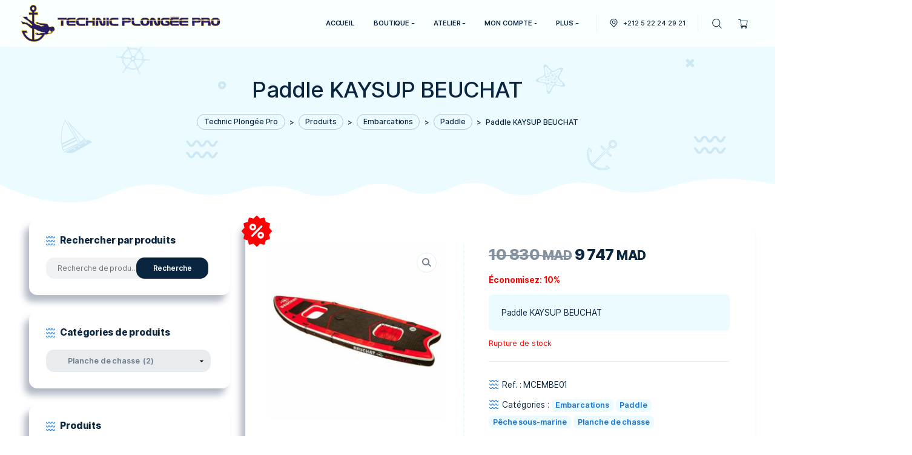

--- FILE ---
content_type: text/html; charset=utf-8
request_url: https://www.google.com/recaptcha/api2/anchor?ar=1&k=6LcmmpYgAAAAAGPOxNjhWJgwSEdEc5sGscuq3d5N&co=aHR0cHM6Ly93d3cudGVjaG5pY3Bsb25nZWVwcm8uY29tOjQ0Mw..&hl=en&v=PoyoqOPhxBO7pBk68S4YbpHZ&size=invisible&anchor-ms=20000&execute-ms=30000&cb=mzlu86i5dv42
body_size: 48728
content:
<!DOCTYPE HTML><html dir="ltr" lang="en"><head><meta http-equiv="Content-Type" content="text/html; charset=UTF-8">
<meta http-equiv="X-UA-Compatible" content="IE=edge">
<title>reCAPTCHA</title>
<style type="text/css">
/* cyrillic-ext */
@font-face {
  font-family: 'Roboto';
  font-style: normal;
  font-weight: 400;
  font-stretch: 100%;
  src: url(//fonts.gstatic.com/s/roboto/v48/KFO7CnqEu92Fr1ME7kSn66aGLdTylUAMa3GUBHMdazTgWw.woff2) format('woff2');
  unicode-range: U+0460-052F, U+1C80-1C8A, U+20B4, U+2DE0-2DFF, U+A640-A69F, U+FE2E-FE2F;
}
/* cyrillic */
@font-face {
  font-family: 'Roboto';
  font-style: normal;
  font-weight: 400;
  font-stretch: 100%;
  src: url(//fonts.gstatic.com/s/roboto/v48/KFO7CnqEu92Fr1ME7kSn66aGLdTylUAMa3iUBHMdazTgWw.woff2) format('woff2');
  unicode-range: U+0301, U+0400-045F, U+0490-0491, U+04B0-04B1, U+2116;
}
/* greek-ext */
@font-face {
  font-family: 'Roboto';
  font-style: normal;
  font-weight: 400;
  font-stretch: 100%;
  src: url(//fonts.gstatic.com/s/roboto/v48/KFO7CnqEu92Fr1ME7kSn66aGLdTylUAMa3CUBHMdazTgWw.woff2) format('woff2');
  unicode-range: U+1F00-1FFF;
}
/* greek */
@font-face {
  font-family: 'Roboto';
  font-style: normal;
  font-weight: 400;
  font-stretch: 100%;
  src: url(//fonts.gstatic.com/s/roboto/v48/KFO7CnqEu92Fr1ME7kSn66aGLdTylUAMa3-UBHMdazTgWw.woff2) format('woff2');
  unicode-range: U+0370-0377, U+037A-037F, U+0384-038A, U+038C, U+038E-03A1, U+03A3-03FF;
}
/* math */
@font-face {
  font-family: 'Roboto';
  font-style: normal;
  font-weight: 400;
  font-stretch: 100%;
  src: url(//fonts.gstatic.com/s/roboto/v48/KFO7CnqEu92Fr1ME7kSn66aGLdTylUAMawCUBHMdazTgWw.woff2) format('woff2');
  unicode-range: U+0302-0303, U+0305, U+0307-0308, U+0310, U+0312, U+0315, U+031A, U+0326-0327, U+032C, U+032F-0330, U+0332-0333, U+0338, U+033A, U+0346, U+034D, U+0391-03A1, U+03A3-03A9, U+03B1-03C9, U+03D1, U+03D5-03D6, U+03F0-03F1, U+03F4-03F5, U+2016-2017, U+2034-2038, U+203C, U+2040, U+2043, U+2047, U+2050, U+2057, U+205F, U+2070-2071, U+2074-208E, U+2090-209C, U+20D0-20DC, U+20E1, U+20E5-20EF, U+2100-2112, U+2114-2115, U+2117-2121, U+2123-214F, U+2190, U+2192, U+2194-21AE, U+21B0-21E5, U+21F1-21F2, U+21F4-2211, U+2213-2214, U+2216-22FF, U+2308-230B, U+2310, U+2319, U+231C-2321, U+2336-237A, U+237C, U+2395, U+239B-23B7, U+23D0, U+23DC-23E1, U+2474-2475, U+25AF, U+25B3, U+25B7, U+25BD, U+25C1, U+25CA, U+25CC, U+25FB, U+266D-266F, U+27C0-27FF, U+2900-2AFF, U+2B0E-2B11, U+2B30-2B4C, U+2BFE, U+3030, U+FF5B, U+FF5D, U+1D400-1D7FF, U+1EE00-1EEFF;
}
/* symbols */
@font-face {
  font-family: 'Roboto';
  font-style: normal;
  font-weight: 400;
  font-stretch: 100%;
  src: url(//fonts.gstatic.com/s/roboto/v48/KFO7CnqEu92Fr1ME7kSn66aGLdTylUAMaxKUBHMdazTgWw.woff2) format('woff2');
  unicode-range: U+0001-000C, U+000E-001F, U+007F-009F, U+20DD-20E0, U+20E2-20E4, U+2150-218F, U+2190, U+2192, U+2194-2199, U+21AF, U+21E6-21F0, U+21F3, U+2218-2219, U+2299, U+22C4-22C6, U+2300-243F, U+2440-244A, U+2460-24FF, U+25A0-27BF, U+2800-28FF, U+2921-2922, U+2981, U+29BF, U+29EB, U+2B00-2BFF, U+4DC0-4DFF, U+FFF9-FFFB, U+10140-1018E, U+10190-1019C, U+101A0, U+101D0-101FD, U+102E0-102FB, U+10E60-10E7E, U+1D2C0-1D2D3, U+1D2E0-1D37F, U+1F000-1F0FF, U+1F100-1F1AD, U+1F1E6-1F1FF, U+1F30D-1F30F, U+1F315, U+1F31C, U+1F31E, U+1F320-1F32C, U+1F336, U+1F378, U+1F37D, U+1F382, U+1F393-1F39F, U+1F3A7-1F3A8, U+1F3AC-1F3AF, U+1F3C2, U+1F3C4-1F3C6, U+1F3CA-1F3CE, U+1F3D4-1F3E0, U+1F3ED, U+1F3F1-1F3F3, U+1F3F5-1F3F7, U+1F408, U+1F415, U+1F41F, U+1F426, U+1F43F, U+1F441-1F442, U+1F444, U+1F446-1F449, U+1F44C-1F44E, U+1F453, U+1F46A, U+1F47D, U+1F4A3, U+1F4B0, U+1F4B3, U+1F4B9, U+1F4BB, U+1F4BF, U+1F4C8-1F4CB, U+1F4D6, U+1F4DA, U+1F4DF, U+1F4E3-1F4E6, U+1F4EA-1F4ED, U+1F4F7, U+1F4F9-1F4FB, U+1F4FD-1F4FE, U+1F503, U+1F507-1F50B, U+1F50D, U+1F512-1F513, U+1F53E-1F54A, U+1F54F-1F5FA, U+1F610, U+1F650-1F67F, U+1F687, U+1F68D, U+1F691, U+1F694, U+1F698, U+1F6AD, U+1F6B2, U+1F6B9-1F6BA, U+1F6BC, U+1F6C6-1F6CF, U+1F6D3-1F6D7, U+1F6E0-1F6EA, U+1F6F0-1F6F3, U+1F6F7-1F6FC, U+1F700-1F7FF, U+1F800-1F80B, U+1F810-1F847, U+1F850-1F859, U+1F860-1F887, U+1F890-1F8AD, U+1F8B0-1F8BB, U+1F8C0-1F8C1, U+1F900-1F90B, U+1F93B, U+1F946, U+1F984, U+1F996, U+1F9E9, U+1FA00-1FA6F, U+1FA70-1FA7C, U+1FA80-1FA89, U+1FA8F-1FAC6, U+1FACE-1FADC, U+1FADF-1FAE9, U+1FAF0-1FAF8, U+1FB00-1FBFF;
}
/* vietnamese */
@font-face {
  font-family: 'Roboto';
  font-style: normal;
  font-weight: 400;
  font-stretch: 100%;
  src: url(//fonts.gstatic.com/s/roboto/v48/KFO7CnqEu92Fr1ME7kSn66aGLdTylUAMa3OUBHMdazTgWw.woff2) format('woff2');
  unicode-range: U+0102-0103, U+0110-0111, U+0128-0129, U+0168-0169, U+01A0-01A1, U+01AF-01B0, U+0300-0301, U+0303-0304, U+0308-0309, U+0323, U+0329, U+1EA0-1EF9, U+20AB;
}
/* latin-ext */
@font-face {
  font-family: 'Roboto';
  font-style: normal;
  font-weight: 400;
  font-stretch: 100%;
  src: url(//fonts.gstatic.com/s/roboto/v48/KFO7CnqEu92Fr1ME7kSn66aGLdTylUAMa3KUBHMdazTgWw.woff2) format('woff2');
  unicode-range: U+0100-02BA, U+02BD-02C5, U+02C7-02CC, U+02CE-02D7, U+02DD-02FF, U+0304, U+0308, U+0329, U+1D00-1DBF, U+1E00-1E9F, U+1EF2-1EFF, U+2020, U+20A0-20AB, U+20AD-20C0, U+2113, U+2C60-2C7F, U+A720-A7FF;
}
/* latin */
@font-face {
  font-family: 'Roboto';
  font-style: normal;
  font-weight: 400;
  font-stretch: 100%;
  src: url(//fonts.gstatic.com/s/roboto/v48/KFO7CnqEu92Fr1ME7kSn66aGLdTylUAMa3yUBHMdazQ.woff2) format('woff2');
  unicode-range: U+0000-00FF, U+0131, U+0152-0153, U+02BB-02BC, U+02C6, U+02DA, U+02DC, U+0304, U+0308, U+0329, U+2000-206F, U+20AC, U+2122, U+2191, U+2193, U+2212, U+2215, U+FEFF, U+FFFD;
}
/* cyrillic-ext */
@font-face {
  font-family: 'Roboto';
  font-style: normal;
  font-weight: 500;
  font-stretch: 100%;
  src: url(//fonts.gstatic.com/s/roboto/v48/KFO7CnqEu92Fr1ME7kSn66aGLdTylUAMa3GUBHMdazTgWw.woff2) format('woff2');
  unicode-range: U+0460-052F, U+1C80-1C8A, U+20B4, U+2DE0-2DFF, U+A640-A69F, U+FE2E-FE2F;
}
/* cyrillic */
@font-face {
  font-family: 'Roboto';
  font-style: normal;
  font-weight: 500;
  font-stretch: 100%;
  src: url(//fonts.gstatic.com/s/roboto/v48/KFO7CnqEu92Fr1ME7kSn66aGLdTylUAMa3iUBHMdazTgWw.woff2) format('woff2');
  unicode-range: U+0301, U+0400-045F, U+0490-0491, U+04B0-04B1, U+2116;
}
/* greek-ext */
@font-face {
  font-family: 'Roboto';
  font-style: normal;
  font-weight: 500;
  font-stretch: 100%;
  src: url(//fonts.gstatic.com/s/roboto/v48/KFO7CnqEu92Fr1ME7kSn66aGLdTylUAMa3CUBHMdazTgWw.woff2) format('woff2');
  unicode-range: U+1F00-1FFF;
}
/* greek */
@font-face {
  font-family: 'Roboto';
  font-style: normal;
  font-weight: 500;
  font-stretch: 100%;
  src: url(//fonts.gstatic.com/s/roboto/v48/KFO7CnqEu92Fr1ME7kSn66aGLdTylUAMa3-UBHMdazTgWw.woff2) format('woff2');
  unicode-range: U+0370-0377, U+037A-037F, U+0384-038A, U+038C, U+038E-03A1, U+03A3-03FF;
}
/* math */
@font-face {
  font-family: 'Roboto';
  font-style: normal;
  font-weight: 500;
  font-stretch: 100%;
  src: url(//fonts.gstatic.com/s/roboto/v48/KFO7CnqEu92Fr1ME7kSn66aGLdTylUAMawCUBHMdazTgWw.woff2) format('woff2');
  unicode-range: U+0302-0303, U+0305, U+0307-0308, U+0310, U+0312, U+0315, U+031A, U+0326-0327, U+032C, U+032F-0330, U+0332-0333, U+0338, U+033A, U+0346, U+034D, U+0391-03A1, U+03A3-03A9, U+03B1-03C9, U+03D1, U+03D5-03D6, U+03F0-03F1, U+03F4-03F5, U+2016-2017, U+2034-2038, U+203C, U+2040, U+2043, U+2047, U+2050, U+2057, U+205F, U+2070-2071, U+2074-208E, U+2090-209C, U+20D0-20DC, U+20E1, U+20E5-20EF, U+2100-2112, U+2114-2115, U+2117-2121, U+2123-214F, U+2190, U+2192, U+2194-21AE, U+21B0-21E5, U+21F1-21F2, U+21F4-2211, U+2213-2214, U+2216-22FF, U+2308-230B, U+2310, U+2319, U+231C-2321, U+2336-237A, U+237C, U+2395, U+239B-23B7, U+23D0, U+23DC-23E1, U+2474-2475, U+25AF, U+25B3, U+25B7, U+25BD, U+25C1, U+25CA, U+25CC, U+25FB, U+266D-266F, U+27C0-27FF, U+2900-2AFF, U+2B0E-2B11, U+2B30-2B4C, U+2BFE, U+3030, U+FF5B, U+FF5D, U+1D400-1D7FF, U+1EE00-1EEFF;
}
/* symbols */
@font-face {
  font-family: 'Roboto';
  font-style: normal;
  font-weight: 500;
  font-stretch: 100%;
  src: url(//fonts.gstatic.com/s/roboto/v48/KFO7CnqEu92Fr1ME7kSn66aGLdTylUAMaxKUBHMdazTgWw.woff2) format('woff2');
  unicode-range: U+0001-000C, U+000E-001F, U+007F-009F, U+20DD-20E0, U+20E2-20E4, U+2150-218F, U+2190, U+2192, U+2194-2199, U+21AF, U+21E6-21F0, U+21F3, U+2218-2219, U+2299, U+22C4-22C6, U+2300-243F, U+2440-244A, U+2460-24FF, U+25A0-27BF, U+2800-28FF, U+2921-2922, U+2981, U+29BF, U+29EB, U+2B00-2BFF, U+4DC0-4DFF, U+FFF9-FFFB, U+10140-1018E, U+10190-1019C, U+101A0, U+101D0-101FD, U+102E0-102FB, U+10E60-10E7E, U+1D2C0-1D2D3, U+1D2E0-1D37F, U+1F000-1F0FF, U+1F100-1F1AD, U+1F1E6-1F1FF, U+1F30D-1F30F, U+1F315, U+1F31C, U+1F31E, U+1F320-1F32C, U+1F336, U+1F378, U+1F37D, U+1F382, U+1F393-1F39F, U+1F3A7-1F3A8, U+1F3AC-1F3AF, U+1F3C2, U+1F3C4-1F3C6, U+1F3CA-1F3CE, U+1F3D4-1F3E0, U+1F3ED, U+1F3F1-1F3F3, U+1F3F5-1F3F7, U+1F408, U+1F415, U+1F41F, U+1F426, U+1F43F, U+1F441-1F442, U+1F444, U+1F446-1F449, U+1F44C-1F44E, U+1F453, U+1F46A, U+1F47D, U+1F4A3, U+1F4B0, U+1F4B3, U+1F4B9, U+1F4BB, U+1F4BF, U+1F4C8-1F4CB, U+1F4D6, U+1F4DA, U+1F4DF, U+1F4E3-1F4E6, U+1F4EA-1F4ED, U+1F4F7, U+1F4F9-1F4FB, U+1F4FD-1F4FE, U+1F503, U+1F507-1F50B, U+1F50D, U+1F512-1F513, U+1F53E-1F54A, U+1F54F-1F5FA, U+1F610, U+1F650-1F67F, U+1F687, U+1F68D, U+1F691, U+1F694, U+1F698, U+1F6AD, U+1F6B2, U+1F6B9-1F6BA, U+1F6BC, U+1F6C6-1F6CF, U+1F6D3-1F6D7, U+1F6E0-1F6EA, U+1F6F0-1F6F3, U+1F6F7-1F6FC, U+1F700-1F7FF, U+1F800-1F80B, U+1F810-1F847, U+1F850-1F859, U+1F860-1F887, U+1F890-1F8AD, U+1F8B0-1F8BB, U+1F8C0-1F8C1, U+1F900-1F90B, U+1F93B, U+1F946, U+1F984, U+1F996, U+1F9E9, U+1FA00-1FA6F, U+1FA70-1FA7C, U+1FA80-1FA89, U+1FA8F-1FAC6, U+1FACE-1FADC, U+1FADF-1FAE9, U+1FAF0-1FAF8, U+1FB00-1FBFF;
}
/* vietnamese */
@font-face {
  font-family: 'Roboto';
  font-style: normal;
  font-weight: 500;
  font-stretch: 100%;
  src: url(//fonts.gstatic.com/s/roboto/v48/KFO7CnqEu92Fr1ME7kSn66aGLdTylUAMa3OUBHMdazTgWw.woff2) format('woff2');
  unicode-range: U+0102-0103, U+0110-0111, U+0128-0129, U+0168-0169, U+01A0-01A1, U+01AF-01B0, U+0300-0301, U+0303-0304, U+0308-0309, U+0323, U+0329, U+1EA0-1EF9, U+20AB;
}
/* latin-ext */
@font-face {
  font-family: 'Roboto';
  font-style: normal;
  font-weight: 500;
  font-stretch: 100%;
  src: url(//fonts.gstatic.com/s/roboto/v48/KFO7CnqEu92Fr1ME7kSn66aGLdTylUAMa3KUBHMdazTgWw.woff2) format('woff2');
  unicode-range: U+0100-02BA, U+02BD-02C5, U+02C7-02CC, U+02CE-02D7, U+02DD-02FF, U+0304, U+0308, U+0329, U+1D00-1DBF, U+1E00-1E9F, U+1EF2-1EFF, U+2020, U+20A0-20AB, U+20AD-20C0, U+2113, U+2C60-2C7F, U+A720-A7FF;
}
/* latin */
@font-face {
  font-family: 'Roboto';
  font-style: normal;
  font-weight: 500;
  font-stretch: 100%;
  src: url(//fonts.gstatic.com/s/roboto/v48/KFO7CnqEu92Fr1ME7kSn66aGLdTylUAMa3yUBHMdazQ.woff2) format('woff2');
  unicode-range: U+0000-00FF, U+0131, U+0152-0153, U+02BB-02BC, U+02C6, U+02DA, U+02DC, U+0304, U+0308, U+0329, U+2000-206F, U+20AC, U+2122, U+2191, U+2193, U+2212, U+2215, U+FEFF, U+FFFD;
}
/* cyrillic-ext */
@font-face {
  font-family: 'Roboto';
  font-style: normal;
  font-weight: 900;
  font-stretch: 100%;
  src: url(//fonts.gstatic.com/s/roboto/v48/KFO7CnqEu92Fr1ME7kSn66aGLdTylUAMa3GUBHMdazTgWw.woff2) format('woff2');
  unicode-range: U+0460-052F, U+1C80-1C8A, U+20B4, U+2DE0-2DFF, U+A640-A69F, U+FE2E-FE2F;
}
/* cyrillic */
@font-face {
  font-family: 'Roboto';
  font-style: normal;
  font-weight: 900;
  font-stretch: 100%;
  src: url(//fonts.gstatic.com/s/roboto/v48/KFO7CnqEu92Fr1ME7kSn66aGLdTylUAMa3iUBHMdazTgWw.woff2) format('woff2');
  unicode-range: U+0301, U+0400-045F, U+0490-0491, U+04B0-04B1, U+2116;
}
/* greek-ext */
@font-face {
  font-family: 'Roboto';
  font-style: normal;
  font-weight: 900;
  font-stretch: 100%;
  src: url(//fonts.gstatic.com/s/roboto/v48/KFO7CnqEu92Fr1ME7kSn66aGLdTylUAMa3CUBHMdazTgWw.woff2) format('woff2');
  unicode-range: U+1F00-1FFF;
}
/* greek */
@font-face {
  font-family: 'Roboto';
  font-style: normal;
  font-weight: 900;
  font-stretch: 100%;
  src: url(//fonts.gstatic.com/s/roboto/v48/KFO7CnqEu92Fr1ME7kSn66aGLdTylUAMa3-UBHMdazTgWw.woff2) format('woff2');
  unicode-range: U+0370-0377, U+037A-037F, U+0384-038A, U+038C, U+038E-03A1, U+03A3-03FF;
}
/* math */
@font-face {
  font-family: 'Roboto';
  font-style: normal;
  font-weight: 900;
  font-stretch: 100%;
  src: url(//fonts.gstatic.com/s/roboto/v48/KFO7CnqEu92Fr1ME7kSn66aGLdTylUAMawCUBHMdazTgWw.woff2) format('woff2');
  unicode-range: U+0302-0303, U+0305, U+0307-0308, U+0310, U+0312, U+0315, U+031A, U+0326-0327, U+032C, U+032F-0330, U+0332-0333, U+0338, U+033A, U+0346, U+034D, U+0391-03A1, U+03A3-03A9, U+03B1-03C9, U+03D1, U+03D5-03D6, U+03F0-03F1, U+03F4-03F5, U+2016-2017, U+2034-2038, U+203C, U+2040, U+2043, U+2047, U+2050, U+2057, U+205F, U+2070-2071, U+2074-208E, U+2090-209C, U+20D0-20DC, U+20E1, U+20E5-20EF, U+2100-2112, U+2114-2115, U+2117-2121, U+2123-214F, U+2190, U+2192, U+2194-21AE, U+21B0-21E5, U+21F1-21F2, U+21F4-2211, U+2213-2214, U+2216-22FF, U+2308-230B, U+2310, U+2319, U+231C-2321, U+2336-237A, U+237C, U+2395, U+239B-23B7, U+23D0, U+23DC-23E1, U+2474-2475, U+25AF, U+25B3, U+25B7, U+25BD, U+25C1, U+25CA, U+25CC, U+25FB, U+266D-266F, U+27C0-27FF, U+2900-2AFF, U+2B0E-2B11, U+2B30-2B4C, U+2BFE, U+3030, U+FF5B, U+FF5D, U+1D400-1D7FF, U+1EE00-1EEFF;
}
/* symbols */
@font-face {
  font-family: 'Roboto';
  font-style: normal;
  font-weight: 900;
  font-stretch: 100%;
  src: url(//fonts.gstatic.com/s/roboto/v48/KFO7CnqEu92Fr1ME7kSn66aGLdTylUAMaxKUBHMdazTgWw.woff2) format('woff2');
  unicode-range: U+0001-000C, U+000E-001F, U+007F-009F, U+20DD-20E0, U+20E2-20E4, U+2150-218F, U+2190, U+2192, U+2194-2199, U+21AF, U+21E6-21F0, U+21F3, U+2218-2219, U+2299, U+22C4-22C6, U+2300-243F, U+2440-244A, U+2460-24FF, U+25A0-27BF, U+2800-28FF, U+2921-2922, U+2981, U+29BF, U+29EB, U+2B00-2BFF, U+4DC0-4DFF, U+FFF9-FFFB, U+10140-1018E, U+10190-1019C, U+101A0, U+101D0-101FD, U+102E0-102FB, U+10E60-10E7E, U+1D2C0-1D2D3, U+1D2E0-1D37F, U+1F000-1F0FF, U+1F100-1F1AD, U+1F1E6-1F1FF, U+1F30D-1F30F, U+1F315, U+1F31C, U+1F31E, U+1F320-1F32C, U+1F336, U+1F378, U+1F37D, U+1F382, U+1F393-1F39F, U+1F3A7-1F3A8, U+1F3AC-1F3AF, U+1F3C2, U+1F3C4-1F3C6, U+1F3CA-1F3CE, U+1F3D4-1F3E0, U+1F3ED, U+1F3F1-1F3F3, U+1F3F5-1F3F7, U+1F408, U+1F415, U+1F41F, U+1F426, U+1F43F, U+1F441-1F442, U+1F444, U+1F446-1F449, U+1F44C-1F44E, U+1F453, U+1F46A, U+1F47D, U+1F4A3, U+1F4B0, U+1F4B3, U+1F4B9, U+1F4BB, U+1F4BF, U+1F4C8-1F4CB, U+1F4D6, U+1F4DA, U+1F4DF, U+1F4E3-1F4E6, U+1F4EA-1F4ED, U+1F4F7, U+1F4F9-1F4FB, U+1F4FD-1F4FE, U+1F503, U+1F507-1F50B, U+1F50D, U+1F512-1F513, U+1F53E-1F54A, U+1F54F-1F5FA, U+1F610, U+1F650-1F67F, U+1F687, U+1F68D, U+1F691, U+1F694, U+1F698, U+1F6AD, U+1F6B2, U+1F6B9-1F6BA, U+1F6BC, U+1F6C6-1F6CF, U+1F6D3-1F6D7, U+1F6E0-1F6EA, U+1F6F0-1F6F3, U+1F6F7-1F6FC, U+1F700-1F7FF, U+1F800-1F80B, U+1F810-1F847, U+1F850-1F859, U+1F860-1F887, U+1F890-1F8AD, U+1F8B0-1F8BB, U+1F8C0-1F8C1, U+1F900-1F90B, U+1F93B, U+1F946, U+1F984, U+1F996, U+1F9E9, U+1FA00-1FA6F, U+1FA70-1FA7C, U+1FA80-1FA89, U+1FA8F-1FAC6, U+1FACE-1FADC, U+1FADF-1FAE9, U+1FAF0-1FAF8, U+1FB00-1FBFF;
}
/* vietnamese */
@font-face {
  font-family: 'Roboto';
  font-style: normal;
  font-weight: 900;
  font-stretch: 100%;
  src: url(//fonts.gstatic.com/s/roboto/v48/KFO7CnqEu92Fr1ME7kSn66aGLdTylUAMa3OUBHMdazTgWw.woff2) format('woff2');
  unicode-range: U+0102-0103, U+0110-0111, U+0128-0129, U+0168-0169, U+01A0-01A1, U+01AF-01B0, U+0300-0301, U+0303-0304, U+0308-0309, U+0323, U+0329, U+1EA0-1EF9, U+20AB;
}
/* latin-ext */
@font-face {
  font-family: 'Roboto';
  font-style: normal;
  font-weight: 900;
  font-stretch: 100%;
  src: url(//fonts.gstatic.com/s/roboto/v48/KFO7CnqEu92Fr1ME7kSn66aGLdTylUAMa3KUBHMdazTgWw.woff2) format('woff2');
  unicode-range: U+0100-02BA, U+02BD-02C5, U+02C7-02CC, U+02CE-02D7, U+02DD-02FF, U+0304, U+0308, U+0329, U+1D00-1DBF, U+1E00-1E9F, U+1EF2-1EFF, U+2020, U+20A0-20AB, U+20AD-20C0, U+2113, U+2C60-2C7F, U+A720-A7FF;
}
/* latin */
@font-face {
  font-family: 'Roboto';
  font-style: normal;
  font-weight: 900;
  font-stretch: 100%;
  src: url(//fonts.gstatic.com/s/roboto/v48/KFO7CnqEu92Fr1ME7kSn66aGLdTylUAMa3yUBHMdazQ.woff2) format('woff2');
  unicode-range: U+0000-00FF, U+0131, U+0152-0153, U+02BB-02BC, U+02C6, U+02DA, U+02DC, U+0304, U+0308, U+0329, U+2000-206F, U+20AC, U+2122, U+2191, U+2193, U+2212, U+2215, U+FEFF, U+FFFD;
}

</style>
<link rel="stylesheet" type="text/css" href="https://www.gstatic.com/recaptcha/releases/PoyoqOPhxBO7pBk68S4YbpHZ/styles__ltr.css">
<script nonce="COr8APR-ZWo5tO8NfOFj3A" type="text/javascript">window['__recaptcha_api'] = 'https://www.google.com/recaptcha/api2/';</script>
<script type="text/javascript" src="https://www.gstatic.com/recaptcha/releases/PoyoqOPhxBO7pBk68S4YbpHZ/recaptcha__en.js" nonce="COr8APR-ZWo5tO8NfOFj3A">
      
    </script></head>
<body><div id="rc-anchor-alert" class="rc-anchor-alert"></div>
<input type="hidden" id="recaptcha-token" value="[base64]">
<script type="text/javascript" nonce="COr8APR-ZWo5tO8NfOFj3A">
      recaptcha.anchor.Main.init("[\x22ainput\x22,[\x22bgdata\x22,\x22\x22,\[base64]/[base64]/[base64]/[base64]/cjw8ejpyPj4+eil9Y2F0Y2gobCl7dGhyb3cgbDt9fSxIPWZ1bmN0aW9uKHcsdCx6KXtpZih3PT0xOTR8fHc9PTIwOCl0LnZbd10/dC52W3ddLmNvbmNhdCh6KTp0LnZbd109b2Yoeix0KTtlbHNle2lmKHQuYkImJnchPTMxNylyZXR1cm47dz09NjZ8fHc9PTEyMnx8dz09NDcwfHx3PT00NHx8dz09NDE2fHx3PT0zOTd8fHc9PTQyMXx8dz09Njh8fHc9PTcwfHx3PT0xODQ/[base64]/[base64]/[base64]/bmV3IGRbVl0oSlswXSk6cD09Mj9uZXcgZFtWXShKWzBdLEpbMV0pOnA9PTM/bmV3IGRbVl0oSlswXSxKWzFdLEpbMl0pOnA9PTQ/[base64]/[base64]/[base64]/[base64]\x22,\[base64]\\u003d\\u003d\x22,\x22YMOcQcOYwq5ISAvDlsKNOMOMDMO/[base64]/DicKmLjtbw6MOwqvDvMO0wq3Co8OMwpVowqHDmsK/J2zCh3/[base64]/DrcKew65qXCLDocKJw6DDi8Odw65MEnXCuxfCiMKMPCFAGcO3A8K0w4DCuMKsFmgjwp0Jw6jCrMOTe8KPZsK5wqIobBvDvVE/[base64]/[base64]/CknzCvsOcw4ZTw4LCrMK6wqvCgcKGbH7Dv8KqwqgZBcOHw5PDl0ApwoMYODQ8wpx6w53DnMO7Yj8mw4ZVw5zDncKUF8KAw4xyw64IHcKbwpwawoXDgi5mOBZOwqcnw5fDhsKTwrPCvVFmwrV5w77DtlXDrsO0wqYAQsOsOSbChlcjbH/DhcOsPsKhw61xQmbCrDoKWMO+w4rCvMKLw5XCgMKHwq3Cl8OZNhzChcKnbcKywovCiQZPBcOkw5rCk8Kpwp/CokvCucO7DCZwdsOYG8KBej5ic8OYOg/CsMKfEgQ/w7UfckNSwp/CicOCw4DDssOMfSFfwrI7wqYjw5TDoT8xwpA7woPCusObS8KTw4zChH/CpsOyFDUzV8K2w7nChnwySQrDolTDmx5mw4zDssKOYj/Dkj06IMOcwprDvHfDjcOSwqFLwopEKFcwE25Bw7zCj8KlwpltPD/DhDHDnsOSw5zDpzfCqcO4BhjDo8KcF8Kme8KRwozCqTbCj8KVwpDCk1jDrsOfw6vDncO1w5EUw5YHasOXenXCv8KnwrXCp1nClMO7w4jDhyE5EMOHw4jCiU3CokfDmsKEO3/DkSzCjsO7a1vCo3AudMKJwozDqyQVTwDDsMKSw4o3eG8ewrzCiAfDkkpbHVtew4/Cnz5hdn91BzzCiw92w6rDmn7Cp2PDg8K0wo7DqmQ8w7QeWsO+w7fDi8KPwrvDrHM9wqZ1w7nDvMKwJ3ILw5fDuMOewpLCmifCi8OTPkVIwr5LeTkjwpbDqTkkw4xgw5k/XMKVXXk2wrFNCcKLw5ghFMKGwqbDpcOEwogcw7XCtMOKSsOKw6LCosOjFcO0YMKow4IYwrXDjxRKFX/[base64]/wqR5woXDlHIbI8Onw4/CpsK8w77CocKaw5LDoCNJw7/DkMKAw6wlO8K7wpoiw4rCt1fDhMKPwpDDtiQow5tawpzCoCzCtcKhwoBOdsO/wqHDmsOsdSfCoxlewqjCmFBHacOuw4gAAmXDt8KYRTvCsMKldMKtFMKVBcOrOSnCuMOpwp/DjMKvw6LCuHNhw6Y8wo5WwrExEsKlw6IheVfCksOgOUHCnkJ8FxIQES/DpMKswpnCs8OcwpHCvXTDvht/[base64]/DmSctNjfDusOpb8K4YcOhw4fDpG1vacK3AUjDmcKeTcOSwpdFwrt7wqV/NsKvwpZxXMOjaBliwp92wqrDnBHDi2UwB0TCvU7DmQhgw546wqbCj1U0w73DqcK3wosbJWbDrlPDlcOmDEPDtMO6w7cLKcOjw4XCnRwtwq4Jwr3Dk8KWw4hbw6sWflPCums7wpZww6nDn8OLJj7CtjYaZU/[base64]/DhinDlSTCvRRGw4DCnEgXGMKsQwPDrsOBKsK/w5nCgRoXc8KiFVzCi2DCvVUaw5ZrwqbCiRXDnFzDn03CnxxzY8OCEMKpGcOlY0TDh8ORwp1jwoPCjsOVwr/CscKtwpPCmsOLw6vDpcO9w4UAZ092S1PCncKRE3wswoM7w6t2wp3ChRrCkMOFIWHCiTfCnhfCvlB+cg3Dk1FZLSxHwqh+wqthNgfDjcK3w5TDsMOzTQlMw6kBIcKAwotOwoBWcsKIw6DCqCobw7hLwq/DnClbw5NzwpbDqD7DjF3CgcOTw6fDgcKkCMO3w63DsU07wrsUwp5iwp9ndMOAw4ZsLlRVFTjCkn/CicO3wqHDmTLDusK5IAbDjMK4w5DChsOBw6bClMK6woBiwrI6wrwUUjoPwoIzwoYQw7/DognCnSBHGwQsw4bDuG4uw5vDmsOTwonDiyI8O8Kxw6YPw7HCksOjZsOUPAPCkCXCiX3CtSYwwoJDwqXDhz1BY8OKQcKlacKDw5JUI3lOEhPDqcOBYmoJwq3CmV7DvDvClcONTcOHw7Itwphtw5Unw5LCpQjCgS9YTjQRFVfCsRXCox/DhB9EJ8OMwrRXw4PDklbCg8Kkw6bDpsK0ZxfCusOYwp57w7fCh8Kyw6wTKsK5A8OTwqDCu8KtwpJjw7cMPsK+wq3CmcO/[base64]/RU5Sw58Xw5EpwokaB8K5wrZFw6Uxw4HCkMKAB8KyGhlZbwbDs8OIw48LLsKNw7wUQ8K4wp9CHMOHJsOaacOrIsK7wqrChQrDtMKXRkFLecORw6xswqfDtWxPT8KHwpwcPlnCry8/byQEGmzDj8Olwr/Cu23CrsOGw7MXw7Vfw7wocsKMwroEw5Axw5/DvEZ6DsKtw506w5l8wrbCqRITCXvDscOQTjdRw7DCv8OJwqPCvi7DqMKAGEsvHEsIwogjwrDDpDzDlVs4wrZKdW/CnMK0R8O3fsKowpzCt8KWwpzCvj7DnEg7w5LDqMK1wr91ScKxMEjCocOed3/DuHV+w5pOwpoKXQ/CnFF2wrnCgMKWw75ow5oawqTDsl4wRcOJwoUYwoADwogUW3HCjErCr3pww6HCpcOxw4HCvHlRwpR3E1jDjUrDi8OTTMKswpPDmm7CrsOrwoklwooAwo53CFDCv04AKMOQwrsRd07CvMKWw5d+w68MKsKpaMKNIgxDwo5qw6cLw4Y5w5FQw60/wrDDvMKuK8OrUsOywpxmWMKNQcKiwpJVw7zChcO2w77DkG7Dr8O8b1UZaMKCw4zDgMOfMsKPw6/CmSACw5giw5VTwr7Dg2HDrsOyS8OTB8KlScOiWMKZK8Knw6rCtynDtMKPw5nCuGLCnHLCjyDCtSDDv8Opwql8C8OuKMK4GcKCw4law6ZCwpkBw7BKw5oewqgfKlBmB8K6wrMxw5/DsDxrPXYzwrXCqFgBw4Y1w4I1wpbClMOLw63CjiB/w7onJcKqYcOJTsKze8KDb0TCqSp4dCQJwoDDucOhdcOkBDHDpcKSYMOpw6p4wrnCrGjCgcO6wrrClR3CuMOJwoXDkkfDtV7CicOSw77DisKcJ8OBNcKFw7suA8Kcwp8vw7HCrsKmdMOQwoXDi3BrwonDhywnwp1ewo7CjicNwo/DnMOVw61DLcK3cMOcQzPCrAVOVmULN8O5YcK1w48LPEfDrhHCkFbDt8OOwpLDrCxawqjDtUvCujXDs8KRPMO/VMK+w6/CpsOUQcKzw5TCtcKqI8KDwrJawrYsC8K+OsKUB8Okw6cCYW3Co8OZw7TDlEJ2SWrCjcOsPcO8woBjJsKYwpzDt8KewrzCkMKAwqnCkzvCv8KuZ8K4I8K/dMOqwqQqOsOUwrtAw55zw74ZfWzDmcKZS8OoUFPDrMKkw5DCo30LwrwvFnkowqLDuxPDosOHw64xwpNzOibCucO/[base64]/CkShlwohzw4bDrX0fEQtnd8Oie0Z5w4jCpADDrMKtw6N8wqvCqcKhw5zCg8Kqw719wpnChlAPw6/[base64]/[base64]/CvMOARHFnH3bDrsKHw6Egw53CoxEow4snWDUTSMKnwrwgKcKNNUkSwr7DkcKxwoc8wq8vw4UNOcOMw5/DhMKHGcOhOWhawoHDuMO7w53CuhrDgBzDtcKeEcO3OGofw4PCqMKOw4wEEmVQwpbDiEzCjcOUc8O8wr5Sb0/DsWfCsD9+wqJwX09tw6J7w5nDkcKjRWTCvVLCicORRDrDnyfDv8O/[base64]/CszwyLcKiwq/Dkn7DusKAw40Gw5VQP13CvcK4w5fDn1vCv8KHEcO1IgtpwoLDtzsASHQCwoFww5fCicKQwqnCusOkwr/[base64]/CocOaw6nCmTUuecONwpzCh8OkIXLDpMOlwrEYwobDgcOXFcOMw7vCo8KywrvCocKRw5XCu8OTT8Okw7/[base64]/[base64]/Dm08SdcKeH8Kkbmchw6PCi8K4N8KqRMKeey8yw4zCqWoHAhctwpjCkg7DnsKCw6XDt17CssOEDALCgMKPT8KYwr/[base64]/CmA3Cp8KKwoLDs8OrXcO5SMOSw4pVL8K9w5Ndwo92w4NIwrg9DcOFw6zCtDXCscKBZUkYPsKYwovCpwhQwp1LSMKDAMK1XjPCnVl6L1HDqi9gw5MDcMKwDcKLw6XDnXHClxrDscKiX8OZwoXCl0DCmFrCl2fCh2sZLMKEwqzDnzM7w6Qcw5HCuXcDX1gcRxsNw5/[base64]/asK5ER0qw4BrRsKkIMORHXxYKcOnwonCqwbCmWR2woUUDcOfw6zDj8KCw49DRMOxw6fCqHTCq1lLc2tAw6FXSEnCvsKhw7NsLzNaUHoNw5FowqYBKcKABilHwp58w7xKeQfDusOzwrlLw5zChG9EQcOrS1ZNfcK3w7nDjsOlOcKdOcOxZ8KFw6kJPW9IwoBlK2jDlz/CnsK5wqQXwpwrwoMKO0jCpMKFfBAww5DDmsKPw5h2wpbDisOrw5RJbxsfw5YFw7nCosK9b8OWwpZybcKqw4lLIsOAw4pJMxHCo0bCpgDCh8KfUcOrw5DDkDdew6sdw5Qswrdjw7ATw6A6w6YQwrLCu0PClzDDikPDnVZLw4hnYcKuw4FzBjUeGS5GwpA/wqwdw7LCmlZOMcKKcsKodcOhw47Do3R5OsO6wojCgsKcw6/DiMK1w5/DtSQCwqwxDFTCnMKUw7FcI8Kbd1BBwoIPUMO+wpfCqGUcwqTCu1TDr8OZw7kcSDDDgsK0wqAHQRHDssOmAcOsbMOtw5pOw4sjMjXDscOHPcOIFsO7NyTDi2w0wpzCl8O3DkzCjUTCiiVrwqnCmQczD8OMH8OlwpPCvll9wpPDqE/DgWLCoW/DkVzCuHLDr8KNwooHd8OOZ3XDlD7Cu8OHecO7TmDDn1XCv1/DjyTDncK8BQU2wr1xwqnDi8Kfw4bDk2DCn8OXw6PCrsO+WSvDpgnDrcKxeMK8R8ONQMKxQ8KOw6zDl8OYw51DWXrCvz3Cp8OcQsKXwoXDr8KNRmknYcK/w78dXV4cwrxaWQnCoMK+YsKzwoNEXcKZw44Tw5LDusKow6nDpcOTwp7CjcOXF1LCmnwpwrTClkbChHPCpMKsHsKUw55tO8K3w7R2fsOtw6FfX0Ilw7hOwrPCj8Kuw7HDvcOoHTB0d8KywrrCm3/[base64]/Cz5lwo80wpTCjMKuwrrCp8ObDn7DiFHDisOcw7MJwoJ1wocTw4I7w4BSwp3DiMOXa8KnVsOsaEAnwo/[base64]/aRbCn8Kaw77Cuj3DsMKLCMOBwps4HMOfBUXDuMKKwp7DlG7DhQBKwoNnH38bMRMawosFwoLCgm1MG8Kmw6p+NcKew6TClMKxwpzDiB8KwoQ2w7ICw5M8ShzDuyUMLcKCwpLDmknDuR9kBG/[base64]/w6gsw41hQDwJwrA2MWhEdsKYwp7DmyLCi8O2BcOHwol3wrXCgiFEwrXDkcOQwp9EMcO7TcK0w6Bcw4/[base64]/wq5UK07CvcOjw5jDmMKIa3/Cnj3DrGXCmcO8wrg/QDPDlMOyw7Ncw5bDvEEgN8Kww64SDB/[base64]/CmijCosKJAcOKw4nDjVLDpATDpQVBFMO/[base64]/ClDtFw5XDimbDlcOkwp9UHyktdQNaCA8MLsOGw5cMV1PDo8O9w73Ds8OLw4nDtmvDpcKhw6zDsMO8w4kMbXfDvHkjw7PDusO+NcOPw5LDhgXCgFQ7w5wAwpZxdcOGworCmMOeZjZqFxHDjSxiwpbDvcK/[base64]/[base64]/[base64]/eFpuw6XDgMOTHMOgw4MHwoUlIXY9XMKWRsKyw4rDhsKHLsKTwpxJwp7DkxnDjcOMw7rDigQbw5UTw4bDqsKSNTFQP8OlfcK4V8Ouw4x+w7EBdD/Dgmt9WMK3wpFswoXDky7DuhXDuzHDocKJwonCo8KjQjNuLMOowrXDhcK0w5rCvcO1c0fCvnzCgsO3ZMKFwoJ3wrfCkcKcwrBkw6YOXBUVw5/[base64]/w4rCvcO9OD3CiRU1O2LCvcK+fMOIwrFwwrDDvsK3BjdQL8OpNFZUZMOJeVrCrQlDw4DCgWlBw5rCuivCsiI1w6Aawo3DmcOdwo/CiCc7asOSccKsaAt3dxfDuTjCocKDwprDvDNFw7TDr8OoBcOFEcOwW8KBwp3Ckm7DisOqwp9sw41LwpjCsmHCjhUxGcOEw6jCpcKuwqUOYcOpworCnMOGDiXDhDXDtRLDn3IpWBTDgcOJwqFSJ0bDo1dpcHgEwo1kw5fDtRVpT8Ogw7o+UMKvfSIxw6V/N8Kbw5MRwrldPWZLccOdwqQFWGDDsMKiJsK/w4saD8OIwqsPQGrDonvCvwfDqE7Dv0tAw4tre8KKwpEyw452cEXCk8KIEcOWw6XCjF/DvDhUw4nDhlbCuk7DvcOzw4TClRQpIGvDr8OXw6Blw4p+UcKXIRbDocKmwrLCskAUCHHDs8Oew5xLJHTDtsOswop3w5bDhsKNdFBwHsKNw7JTwqrDq8OQKMKTw7XCkMK8w6J/[base64]/DklM2ZTZ9bMK8UQDCvcOew7l6MsKJX8O8w7TCgjnDhsOIcsKsw4QDwpZhQBkzwpZ7w7YYF8OMScOefnFjwoDDnMOWwqPClcOUUMOlw7rDisOEVcK3G0bDtRrDshvCgW/Ds8OvwojDlcOWwo3CsXlfMQAFY8Kww4LCiAtYwqEWfi/DlBbDoMOUwoHCpTDDrAvCmMKmw7zCjcKBw6jDhwMJS8OqZsKnBmfCkj3Cv2nDlMODGz/[base64]/[base64]/Dl8KDw7jDnMKCwq5Ewp/DvsKObyIowo7CnEjCosKCwp4IEMKmwonDnsKjCQbDrcKYZU/CgicJworDvgUqw7BWwpgOw5E6wo7Dr8OBHsO3w4dWdBwSWcOzw6pgwqQ8WzltMAzDsFLCiCtWw6jDmDBDD2Fvw7BywovDkcKgMcONwo/CncKuWMOwGcO7w4wyw7jCuxBDwr5yw6lZS8KRwpPClsO5RQbCqMOswoQCYMOXw6jCoMKnJcOlwqlNSzrDrEcGw53DkgnDs8KhZcO3FTYkw4TCpitgwo9LTMO0b1LDqMK9w7Z5wozCrsOHYsO8w7U6P8K4PcOXw5c1w5l0w4vChMONwodww4DCh8KGwp/Dg8KvPMORwrFQV29zFcK/QFfDvXvCnw3ClMKOXU5ywq5fw6xQw6rCmyRpw5PClsKewqw9RcOrwqnDpDwrwoNmcULCjzkKw5xMSzBVQiPDviJEZHJFw5Bsw6BJw7/Dk8O6w7TDuzvDpTR2w4/CsmdGCA/CmcOJbyk4w652YCjCssOfwqLDrGHDisKmwoFyw6bDhMOmDsONw4kMw4jDu8OgRcKwA8Kjw4/[base64]/[base64]/[base64]/UnxBLnQPasO2NVpcfSvDhcKrwqlwwowIJSTDvsOiWMOGD8KPw4jDgMK9MTRCw4TCtDVWwr8FJ8KFS8OqwqPCrnnCl8OOVsK8wolidA/[base64]/[base64]/CtUnDgsOxdmDDpMO7wqLCm10jwrrCpsKHTcOew6fDoWggFxPDusKlw4nCp8KSGhZVazIMaMK1wpTCjcKhw7LCsX/DkAnDgsKww6nDum5pbcKuS8OBbE13asOnwroSwoIXUFXDgcODRBpsKsKkwpDCoABJw5tAJl0jZGDCsl7CjsKFwozDi8OFBC/[base64]/Dpz0Gw4vCpj1HKsOtwoZNw6vDhMOPw5jCicK9NsOzw7nDoHoGw6xFw5F4CMK3N8Kcwrw9ZcOlwr8Tw401R8OKwoYGGi7Dk8OQwrE/[base64]/flMkwqHCn8OAw7jDrcKAVsOpIcOeXVofw5Ijw7TDmg9jTsOZDn3DlinDn8KWBTPCgMKsBMOBdAZ5NsKrBcOpPmTDtiRkwr8Zw506ScOAw5rCmMK7wqjDucOXw5wrwp5Iw7zCgUrCvcOEwrzCjDHCssOKwrcPP8KFNj/CqcOzOMK3YcKowozCvmHDrsKEN8KSXmEDw5bDm8Kgw4wkMMKYw7XCkTDDsMOVO8Kfw4Mvw6rCiMO/w7/Ck3RAw5l6w7vDuMOmGcO5w5fCicKbZMKPHg15w7xnwpJCwozDkCfCjcOldAMGw5HCmsKBDHxIwpLCksK8woMiwrvCmcKFw4TCgkc5KXjCqlFTwobDisOjLyPCtsOSa8K4HcO8wr/DgBBzwq7Cpk0zM0bDvcOyZGZ4QypwwqF0w5xyNsKodcKddSAAQQvDqsOWThY3wpc2w6VyN8OiU105wrbDrCZ9w5XCkFRhwpzCgMKlawt5cWcbJRg7wpHDqsO/wrNwwrHDl1PDg8KJEsKiBX7DusKBfMKUwrjChiDCosOUQcKYdGbDtwTDq8KvMgvCqzbDtsK6VsK0Gl4hf15OJXfChsKKw5Quw7VdPQ58w4jCgsKQw7jDjMKww4TClx4jOsOHZizDtjNqw63CtMOASsOJwpnDphXDjsKOwoljH8K/wrDDrMOJeGI8bMKPw4fCmnMBb2BXw4rDgMKywpUNcx3Cj8Kyw7vDgMKNwq3CvB0tw5lCw4zDuzzDs8OGYl1sKHBGw65IZcOsw55WfS/Dj8KCwp/DgVsqH8KiesKtw5AMw51EKMK6FkbDmA4RIcOPw48Dwq4eQSB5wpwOMXLCrC/Du8Kbw5hOCcO9el3DrcOJw47CvSDDrcOww4DDuMKvYsOlBWfCgcK8wrzCpCYJe0PDlHHDmhvDnsKien1VQsKaMMKHa0AYOhkSw5h9dgHDmGJRLV1PecOYcBvCkcOdw4DDjHc8EsOoFD/CoxHCg8KUM20CwodjFiLCrEAKwqjDlEnDjcOTUwvCrMKew4IaTsOZPcOQWn3CkDsGwq7DlDnCgMOiw4PDpMKIZ1xpw4AOw6s9BMK0NcOQwrPCsk1Fw7XDhjFrw6LChBnCugN+w4wDZ8KMbsKSwqotcUnDlyxHNcKaHkrCs8KQw45wwqBpw5obwqnDrMK/w4zCmXzDu39eAsOGb0FvfUDDk0RPw6TCqwTCqsO2MzILw7c5C29bw4HCjMOWPGjDl04JecO+LMKVLsO3asK4wrN1wqLCiAURI0/[base64]/DhMKUL8KFfsO2wpYKw4Vew51Cw7TCrGvCi3sVQsKtwo1nwqMXcAlnwoI5w7bDqcKKw5fDtXlIWsKRw6/Cl2cXwrzDkcO3DsOpbXvCpB/[base64]/CkTUcX8O6CsKKeBHDmMOoVMK9wpY9wqzDkzXDqzpZPyVEK2TDo8KqHVTDvcKdPcKQb0d5NsK7w4JXR8OQw4t7w6DCgjfClMKRdUHClBvDrXrCo8K0wolLb8OUw73CqsOVaMOFwozChMKTwo5Gwr/CpMK2BA9pw6jDuFxFVR/DlMKYC8ODBFoCZsKmSsKZZnUYw70hJ2XCnTXDvX7Ch8KhPcKJUcK7w7g7VGhzwqxACcOSLgUqFxjCucOEw5RwCWJfwodBwp7DkizDscOTw5bDpko1KgwpDn8Nw7lwwrJcw7Y+EcOKf8OXcsKpfmEIKCnDr3AAY8OcQw9zwrbCpxdzwq7DoWDCjkfDpcK/wrjCusOwGsOHe8KyOlbDlXPCu8K9w4/[base64]/VGt4J8K1wr7CpVBMd1MTw7XDn8OFBxkrEnoLwq3Dg8Khw7TCq8KewowLw6TCi8OpwoVQXsKswpvDpMKXworCrlFhw6jCn8KFc8OPP8Kcw4bDncO1bMO1UG4bAjrDvxxrw4I/woXDn3XDqzLDs8O6w6rDojHDjcOURCPDki5MwogPaMOUKHjDjkHCtFliNcOBFBrCgB8zw47CpiE+w5zCpRPDkVhtw4ZxVB0rwr0nwqNCagXDglg6UcOzw5ABwrHDisKiIMOyecKpw6bCkMOBUExFw6TDgcKIwpR0w4bCjyPChsO6w7FMwpFaw7/DgcOQw60UZzPCgXcLwo0awqnDt8O0w7k2PHBGwqhMw6jDuybCsMOnw7ACwpJ3wpQgT8OUwrnCmApuwokXOGFXw6TDrFHCjS5Lw6IHw7jCrXHCiUnDsMO8w7B/[base64]/CgFIULy4DK2vCm8OFN8OKLMOlw5/CkDHDhsKfBcObw6NXYMOwZFHCmsKKZHltHcOaFHHDisOTcRrCi8KVw5/DjMOjAcKtLsKnVUVBFhnCisKOKC7DncK6w5/CusKrbA7Cr1oMJcKNYB/[base64]/DnsKxw4PDgcKUBsKbJRzCvcK8XhheLMOzdzvDrsKEOMOVAlgkCcOKJWAKwrTCugQoT8K7w7Etw7/DgcK5wqXCscKTw47CoALCtFjCuMKqYQYJXSIMwpfCimjDs2zCqQvCjMKPw5pewqYPw5JccjxeVDjCllonwoMNw4Fqw7XDsAfDuzDDmcKcHAhQw5PDnMOow5rChyPCl8K/[base64]/Cg30Iwo3Cni8Aw5wKw4HCnxgIw4Ivd8KgIcKMwp/DiwI7w7/CqsOpVcOUwqZLw5QWwobCjCUGIXXCgGrDtMKHw6DClXrDhGs4c0Y5T8KOwq9hw57DlcK7wqXCogrCjz9XwowzWMOkwqPDpMKow5vCpRw0wp4GMMKTwqnDh8Ood30cwqMtM8OfWcK7w7U/fj7DnHAuw7vCjsOYdn4QNEnCjsKeWsKVwrHCiMK/KcOPwpoPD8KyJxPCsWfCr8K3ZMOAwoDCmsK4wq0yZwoNw6QPXjDDiMKrw7xCOCXDjBHCr8KFwq9GQhMvw5LCuQ0KwowiOw3DisOPwpTDgUsSw7hzw4LDvxLDlVg9w7fDjTPCmsKew7A6YMKIwo/[base64]/w4IDJWl+XcOVw4JGAFXCjUDCjAQawqzDksOzwr0uw7bDgxVTw4jCpcK/RsOfCkcRSU4Pw5DDnxHDgltMfzDDlcOEZ8Kewqksw6xVG8K9wqfDuQPDiBNbw5UuccONQ8Kxw4fCv3Jvwo9AUyHDtcK/[base64]/DpgXCqcKvIsOcw6kjMsOTwpRkQn7CpsOJwoLCqDjCmsKGCMKuw7vDjWbDhsKewowwwrXDkRI8bhUTN8Ouwpcdw4jCnsKGbsOfwqTCrMKiwp/CmMO4LioMFcK+KMOtXigHIkHCiTF0wqwWS3LDv8K7G8OMb8KDwp8kwpvCvHpxwo/CisKYQMOGMAzDnMKpwqB0UTrClMKwZ1FhwpILdcOAw6I2w4/ChlrCkgTCngLDvcOpJsKgwrjDrjzDmMORwrzDkQhxHMKwHcKJw7/[base64]/CsOJw4kNcnXDog/CmXfDhsK2wpLDtwhhRnIFw5x7BQ3DjEFTwqs4F8Kaw4LDt2jCkMOQw4FqwpLCt8KEUMKCSkjCkMOUw6zDnMKqfMOvw7jCucKNw5cOw6sCw61HwrnCu8Ouw5EXw5jDv8Kmw5DCtCYZAMO2RcKjcX/[base64]/DiSfDiXbDuUjDm8KVwodNwpvCrcK9HnDDvDfCscK4BHfCsG7Cp8Ouw7E/BcOCLmECwofCvVHDswnDv8KAe8Oiwo/[base64]/DlMKVwoBeJG7CisOBw5kTQmDDjMOBfEpEwqw+JzhnCcKqw6XDqcK6woJXwqx1HiTCvl8PA8OZw51yXcKAw4IGwoYgZsKywpQNFFwYw7ttNcK4w6A+w4zClcKOJg3Cp8KeS3gAw5lswr5kZz3Dr8KIKFrCqjU8NW8SWjxLwoRsTmfCqxPDlMOyUTBPV8KWLMK/wpNBdjDDllnCjnQSw60PTCHDusOrwpvCvSvDhcOYIsOTw5MlST0OZU7DnGJGw6TCucO+KWTDtsKpDldgYsOjwqLDscKqw7nDm0zCr8OzdEjCmsO8wp8dwqHCmTvCpsOsFcO/w7AiLU0ywqvCn0ttVxnCkwoVQUMJwr8PwrbDlMORw7FXImYGajw8wpTCnh3CpkRpaMKBK3fDt8ORcFfDrzPDtcKJSRV5e8Kdw6jDg0cCw5rCs8O7TcOgw6LCnsOzw6Rcw5jDq8K3QjzCmVtcwrPDv8OWw40FTAXDgcObdcK/w4IEH8Oww6bCsMKOw67Ct8OaPsOjwrnDnsKNSiEDDi5OISsiw7QmRTxMB3MMBcK/FcOmdHHDhcOnLiBvw7TDqELDosKPP8KeLcOJwoLDqmMnFnNSwolPRcKlw48DXsKAw5fDghPCkgRLwqvDkj1iwqpxM35Yw6rCmMOIKEDDl8KtC8KnR8KpccKGw43CvH/DiMKbDsOkJmbDgSHCpMOCw5jCqxJCUsORwohfInccb2jDrV43a8KTw5p0wqceSWrChEjChUwaw4pAw7fDgMOewqfDqsOHIwpxwr81WsKEQXgQAQfCp2hvMAtfwrBve2N1BBV4UntVGBsIw646JX/CssO8csOOwrnDmSLDl8OWP8K/RV94wqjDn8K5WCUgw6M4dcK9wrLCslbDt8OXRjTCq8OKwqLCt8OQwoI2wrTCgMKbYDEcwp/CpXrDnljCuTwVFGYNFF4twoLDhMO1w7o0w4HChcKCR0XDiMKAXkTCnWrDpGzDlSxwwqc2w7DCkARtw5jCizJMH3rCjCsxAQ/CqwR+w5rDrMKWKcOTwozChcKGPMKuEcKIw6d4w75pwqjCmWPCkQsXwqvCkQlYwr7DqyvDhMOKGsO8fStTGsO/[base64]/WTNEwrNiOMKTacKuIMKJwpPCq8Kiw7zCvGDCpW10w49UwqobHCbCmVTCqkwtMMOrw6UifWLCk8ORVMKDK8KPWMKBF8O+w4/DpUXCh2jDljZECMKxesOvDcOfw5BcKTtOw7pTRWdUXcORODRXDMKLeU0hw4rCgh8uIwwIHsO7wp9YaiLCp8OhU8O+w63DkU0GdMO8wogIaMKqOBcJwpJcb2nDmMKJYcK5wqnDslPCvQsjw5guW8KZwo7DmHV5Z8KewpNSDMKXwopcw5DDjcKzUz/DksKCaE3CsSQbw6tuEsKDFMKmJsKVwo9pw4nCsy0Iw4MWw6Vdw6gDwpEdBsKWFQJewotnw75cIivCiMOww4DCgRIFw5JLfMOJw6bDp8KoAxZzw6zCj3XCjSbDn8O3ZhoYworCrmwVw6vCqwtNQnXDs8O/[base64]/[base64]/DjFIXZ0TDssOadcKySsOPw75XIcKGw7FYRTR5AAvClQg4Pi9Uw6V8SVALShcoDDsKw5s3w6g2woE1wrzDoDQawpQww6xwH8O+w58bB8KGMcOAw6BWw4dMIX4cwqJiJMOXw5g1w7/DgSh7w6tybsKOUA9YwpDClMO4fsObwoIsc1gnGcOaKkHDn0JmwpLDh8KhEmbCrTLCgcO5OMKlfsKDSMOGwqzCo25kwrwOwpfCuy7CqsOvDsOgwp3DmsO1w4cHwqJBw5gTCDDDuMKeZMKYN8OrZH/DjXXDjcK9w6vDu3E/wpZ3w5XDisO8wopAwrTCpsKsC8KqU8KDEMKdHjfDpQAkwoTDoE13exLCq8OQfGlkFMOhccOxw593QmvCjsKvJMOaLzzDgULCgsK+w5/CvUUlwoojwoNww4jDo3TCi8KfGU0jwqIcwoDDjsKZwqrDksOXwrBowovDrcKDw4zDlMKzwrvDvQbCln5SBjU9wrDDrsOzw7AfbgASWRPCmCIeZcKAw5knw5HChsKKw6fDqcOQw4sxw60fL8OVwoEWw4luP8OEw4jCn1/CvcObw4/DkMOtO8KnVcO9wrBpIcOxXMOlTV3ChMK+wq/[base64]/Dh8KdwqTCiMOXw7vDn8OoHcKsE2oxMFk1w48/R8OpcRXDh8Kswpd1w7zClEYGwrbCqcKtw4vDkCXDksK5w6bDrsO0wp94woZkKsKvwqHDmMK/IsOhNsOywrbCvMOhI2rCpTbDhR3Cv8OTw79ABUcdN8OqwqcVMcKdwrDDgMO7YjLDiMOOXcOXwpTDrMKWU8KoODYDVTfCiMOsccK+ZEB0w6XCiiMFHMOEFBdmwrrDmMO0YS/CncK/[base64]/SHrDh1TDqg0/[base64]/w5cGFMOEw5rCocO3esKbHjsHTAckwpNJw7bCocOjH1tvVsKtw5QMw6N8a2ktK3/[base64]/w7DCrsOAw7RUMcOfw7LDhsO1B8KowrRQS8OKWhLDjMKCw6PCrSNYw53DksKDQGvDumPCucKzw5tsw6IADcKLw7ZaYcOoY0rCgsO5OiTCsXfCmwRKasOcRGLDpWnChDDCpmzCn0PCrWo7dsKPRsKgw5/Cm8Kzw5zDv1jDgnHChhPCq8Ogw6ZZOhXDgBTCuTjCr8KnCcOuw7tRwr8PQ8K1fkEtw5sccgRVwrHCqsKnH8KAKCvDuHfCh8OCwrHCnwZiwpnDuS/DqgMxJC3ClHIcd0TDlMKsUsKGw6EEw4BAwqIrSG5GAkXDksKyw63CoT9tw4TClC7DuhjDm8Kjw784J2wieMKyw5rDucKheMOzwpRgwrwNw4ViHcK3wqw/w5oUwo1IBMOONjp3R8K2w4s1wqbDpsOhwrgrwpXDkQDDqjnCucOMA3dMD8OhXMOqPE1Mw4t3wo0Mw7Ewwr43wo3CtSrCm8OOK8KRw4hHw4rCucKRQsKMw6LCjCN9SBbCly/[base64]/w5xZw6/Dv8O7wq1yUcKzM2EcVwLCkQRrw45DG19pwpzCt8KMw5DCuiMcw43CicOSCHrDhsK8w6rCucOvwpPChynDp8KPYsOzTcKwwpTCr8Kdw6HCl8Kww4zCs8KVwoBNSCQ0wrTDu17CgDVPUcKscsOhwpnClsOAw4Yzwp/CrsKiw5gcEQprCA58wptOw57DtMOoTsKsBSjCvcKKwr3DnsOpLsOZQsOOXsKCasK6ainDmQbCggXDkA7DgMOdKE/ClG7Dv8KLw7cAwqrCiSVUwqfDkcOZRMK5PXoNVw4Lwpl4EMKzwpnDpiZFJ8KUwo4mw6siE3rCmGdeMUBlAznCjF5OIBTDnzLDu3RDw4fDj0tdw5DDtcK2D3pHwpPCp8Kvw4Ntw4Njw6ZQeMOgwq7CiBTDhH/[base64]/[base64]/CtGHCuxzCsHfDmGHCsyFpK8K8M1xIMgs+w4liUMO6w5IKVcKMfBMLVG3Djw3ClcO4CQ/CtAY9N8Kqb0HDjMOeDULDsMOIU8OjAQE8w4vDlsOlZxvDosOuf2/[base64]/CqR7DhmXCtA1lwp0ORxcKMWdIwowTRMKqwrHDsAfCm8KtF2jDqAnCvRHCswhKKG8YXHMNw5h+AcKYSMOnw6Z5cnTCocO1w6fDjV/CmMOuTyNhFy/CpcKzwpYQw6AOwojCtX4STsO5FcKYdyrCgnwuw5XDm8OSwpx2wptEYcKUwo1Hw4o1w4MUT8Krw5LDh8KYAMORKWzChhBGwrfCnTjDgcKvw7AbMMKsw7/[base64]/PSITw4/CoQvCqEbDv1soCw5uwrfCvH0kKybDulfDlMOIWmtmw7RZPAkcWMKfQcKmE2bCvFnDrsOQw6tlwqQEakJWw4kmw4XDpw/DrlEQMMKXem8Mw4JXcMKgbcO+w5fCuWhUwo1owprCg0zCgn3Ds8OUNlzDpizCrHkRw78qVQ3DtcKRwogfHcOKw77Dn3nCtlbDnhB/QcORRMOgccOrICAoDkZPwrN1wp3DqhM1JsOrwqzDssKAwpQUWMOsFMKOw6IwwpUlKMKpwr/DgEzDhTrCscOWTDnCs8KfPcKawrfDuXw6RFnCrwnDocOLw6FlZcOmaMKVw6xNwpluMnHCkMOwJ8KyNwBDwqbDkVFHw7F1UmjCiDNyw6Jwwpt2w4YtYjfCgGzCgcO2w7/CksOAw5rCqVrCq8Oqwopfw7daw5QhIMKiPcOFYMKXdzrCu8OMw5DCkgbCmcK4w4AEwpPCtTTDq8KswrvDv8O8w57Cg8O+D8KOd8KCcXs7wpcTw5RsVE7ChVTCpXLCr8O7w78LbMOpT0EXwog5DsOIHS1ew4bCg8KZw6TCnsKJw5swQ8O8wrfDnAXDjMOzQcOrKi/[base64]/DlWfDmcOcw7TDjD3Cg8O+eMKiwoLCnsOXGMOpMyHDmysoP8OBbVvDpcOCVsKdDcKYw6PCg8Kawrw1wrLCmmfCoGJPcX1nWWTDlxrDq8KPYMKTw4PChMKBw6bCgcOewoUuUWUUIEQdSGMwXsO6wpLDgy3DslQiwpdgw43Dg8Ouw7pFw5/Ci8KyKlMhwp5SMsKHe3/DiMOfW8OoOx1kw57DoyDDicKWU2k9NcOYwojDqkZSwpzDkMKiw7ANw4fDpx9zCg\\u003d\\u003d\x22],null,[\x22conf\x22,null,\x226LcmmpYgAAAAAGPOxNjhWJgwSEdEc5sGscuq3d5N\x22,0,null,null,null,0,[21,125,63,73,95,87,41,43,42,83,102,105,109,121],[1017145,739],0,null,null,null,null,0,null,0,null,700,1,null,0,\[base64]/76lBhnEnQkZnOKMAhk\\u003d\x22,0,0,null,null,1,null,0,1,null,null,null,0],\x22https://www.technicplongeepro.com:443\x22,null,[3,1,1],null,null,null,1,3600,[\x22https://www.google.com/intl/en/policies/privacy/\x22,\x22https://www.google.com/intl/en/policies/terms/\x22],\x22uQg8A0P7tzivljw7rT3eAknwB+WAFVLFPfv4iN3nNjI\\u003d\x22,1,0,null,1,1768743799519,0,0,[125,137,143,234,79],null,[175,223,65],\x22RC-0N_O5VWEKfLgsA\x22,null,null,null,null,null,\x220dAFcWeA7Jp7pNnzV5DmKx4D8TS2CCbwmYODyHZ36yvfZiArFsjqLSkL5FRYCKLhBoJ_Kwo73gQPTu3ofpfVuUWZc10zevEM3XlA\x22,1768826599660]");
    </script></body></html>

--- FILE ---
content_type: text/css; charset=utf-8
request_url: https://www.technicplongeepro.com/wp-content/cache/min/1/wp-content/plugins/product-size-chart-for-woo/css/sizechart_frontend_css.css?ver=1757414763
body_size: 219
content:
.woo_sc_table_scroll{width:100%;height:auto;margin:0 auto;overflow-x:auto}.woo_sc_view_table{table-layout:auto;width:100%}.woo_sc_view_table th,.woo_sc_view_table td{white-space:nowrap}.hentry .entry-content .wp-block-table td,.hentry .entry-content .wp-block-table th,.woo_sc_table_scroll table.woo_sc_view_table tr td,.woo_sc_view_table tr th{padding:10px}.woo_size_chart_img img{display:block;margin:5px auto;max-width:100%;text-align:center}.woo_sc_view_table tr td,.woo_sc_view_table tr th{font-size:14px!important}@media only screen and (min-width:1024px){table.woo_sc_view_table td,table.woo_sc_view_table th{min-width:20px;height:20px}}@media only screen and (max-width:1023px) and (min-width:768px){table.woo_sc_view_table td,table.woo_sc_view_table th{min-width:20px;height:20px}}@media only screen and (max-width:768px) and (min-width:320px){table.woo_sc_view_table td,table.woo_sc_view_table th{min-width:20px;height:20px}}

--- FILE ---
content_type: text/css; charset=utf-8
request_url: https://www.technicplongeepro.com/wp-content/cache/min/1/wp-content/themes/scuba-x/assets/fonts/inter.css?ver=1757414763
body_size: 203
content:
@font-face{font-family:'Inter';font-style:normal;font-weight:400;font-display:swap;src:url(../../../../../../../../themes/scuba-x/assets/fonts/Inter-Regular.woff2?v=3.18) format("woff2"),url(../../../../../../../../themes/scuba-x/assets/fonts/Inter-Regular.woff?v=3.18) format("woff")}@font-face{font-family:'Inter';font-style:italic;font-weight:400;font-display:swap;src:url(../../../../../../../../themes/scuba-x/assets/fonts/Inter-Italic.woff2?v=3.18) format("woff2"),url(../../../../../../../../themes/scuba-x/assets/fonts/Inter-Italic.woff?v=3.18) format("woff")}@font-face{font-family:'Inter';font-style:normal;font-weight:500;font-display:swap;src:url(../../../../../../../../themes/scuba-x/assets/fonts/Inter-Medium.woff2?v=3.18) format("woff2"),url(../../../../../../../../themes/scuba-x/assets/fonts/Inter-Medium.woff?v=3.18) format("woff")}@font-face{font-family:'Inter';font-style:italic;font-weight:500;font-display:swap;src:url(../../../../../../../../themes/scuba-x/assets/fonts/Inter-MediumItalic.woff2?v=3.18) format("woff2"),url(../../../../../../../../themes/scuba-x/assets/fonts/Inter-MediumItalic.woff?v=3.18) format("woff")}@font-face{font-family:'Inter';font-style:normal;font-weight:600;font-display:swap;src:url(../../../../../../../../themes/scuba-x/assets/fonts/Inter-SemiBold.woff2?v=3.18) format("woff2"),url(../../../../../../../../themes/scuba-x/assets/fonts/Inter-SemiBold.woff?v=3.18) format("woff")}@font-face{font-family:'Inter';font-style:italic;font-weight:600;font-display:swap;src:url(../../../../../../../../themes/scuba-x/assets/fonts/Inter-SemiBoldItalic.woff2?v=3.18) format("woff2"),url(../../../../../../../../themes/scuba-x/assets/fonts/Inter-SemiBoldItalic.woff?v=3.18) format("woff")}@font-face{font-family:'Inter';font-style:normal;font-weight:700;font-display:swap;src:url(../../../../../../../../themes/scuba-x/assets/fonts/Inter-Bold.woff2?v=3.18) format("woff2"),url(../../../../../../../../themes/scuba-x/assets/fonts/Inter-Bold.woff?v=3.18) format("woff")}@font-face{font-family:'Inter';font-style:italic;font-weight:700;font-display:swap;src:url(../../../../../../../../themes/scuba-x/assets/fonts/Inter-BoldItalic.woff2?v=3.18) format("woff2"),url(../../../../../../../../themes/scuba-x/assets/fonts/Inter-BoldItalic.woff?v=3.18) format("woff")}@font-face{font-family:'Inter';font-style:normal;font-weight:800;font-display:swap;src:url(../../../../../../../../themes/scuba-x/assets/fonts/Inter-ExtraBold.woff2?v=3.18) format("woff2"),url(../../../../../../../../themes/scuba-x/assets/fonts/Inter-ExtraBold.woff?v=3.18) format("woff")}@font-face{font-family:'Inter';font-style:italic;font-weight:800;font-display:swap;src:url(../../../../../../../../themes/scuba-x/assets/fonts/Inter-ExtraBoldItalic.woff2?v=3.18) format("woff2"),url(../../../../../../../../themes/scuba-x/assets/fonts/Inter-ExtraBoldItalic.woff?v=3.18) format("woff")}@font-face{font-family:'Inter';font-style:normal;font-weight:900;font-display:swap;src:url(../../../../../../../../themes/scuba-x/assets/fonts/Inter-Black.woff2?v=3.18) format("woff2"),url(../../../../../../../../themes/scuba-x/assets/fonts/Inter-Black.woff?v=3.18) format("woff")}@font-face{font-family:'Inter';font-style:italic;font-weight:900;font-display:swap;src:url(../../../../../../../../themes/scuba-x/assets/fonts/Inter-BlackItalic.woff2?v=3.18) format("woff2"),url(../../../../../../../../themes/scuba-x/assets/fonts/Inter-BlackItalic.woff?v=3.18) format("woff")}

--- FILE ---
content_type: text/css; charset=utf-8
request_url: https://www.technicplongeepro.com/wp-content/cache/min/1/wp-content/themes/scuba-x-child/style.css?ver=1757414763
body_size: 240
content:
@media (min-width:1200px){#pr-nav{background-color:rgba(255,255,255,.81)!important}#pr-nav #primary-menu{margin-left:0rem!important;padding-left:0rem!important}}.eael-ext-scroll-to-top-wrap .eael-ext-scroll-to-top-button{bottom:15px;right:15px;width:50px;height:50px;z-index:9999;opacity:.6;background-color:#448AFF;border-radius:50px}.woocommerce-MyAccount-navigation-link--customer-logout>a{color:#fd0101!important}.woocommerce-MyAccount-navigation-link--customer-logout>a:before{-webkit-mask:url(/wp-content/uploads/2022/02/logout.svg) no-repeat 100% 30%!important;background-color:#fd0101!important}

--- FILE ---
content_type: text/css; charset=utf-8
request_url: https://www.technicplongeepro.com/wp-content/cache/min/1/wp-content/themes/scuba-x/style.css?ver=1757414763
body_size: 25426
content:
:root{--primary-color:#1976d2;--primary-hover-color:#20292f;--primary-bg-color:#ebfbff;--header-bg-color:#ebfbff;--footer-bg-color:#ebfbff;--primary-dark-color:#0a2540;--title-color:#0a2540;--fw-title-color:#0a2540;--price-color:#20292f;--header-hover-color:#ebfbff;--btn-bg-color:#0a2540;--btn-hover-color:#448aff;--social-icon-txt-color:#ffffff;--social-icon-color:#0a2540;--social-icon-hover-color:#448aff;--woo-pr-fil-bg-color:#448aff;--txt-select-bg-color:#d6edff;--price-tile-color:#20292f;--sale-badge-bg-color:#448aff;--cart-count-color:#448aff;--success-icon-color:#448aff}:root{--header-text-color:var(--title-color);--header-title-color:var(--title-color);--header-text-color-hover:var(--primary-color);--header-current-page:var(--primary-color);--breadcrumbs-txt:var(--title-color);--breadcrumbs-a:var(--title-color);--breadcrumbs-a-bg:transparent;--breadcrumbs-a-hover:#ffffff;--breadcrumbs-a-hover-bg:var(--btn-hover-color);--breadcrumbs-border:rgba(10, 37, 64, 0.25);--footer-link-color:var(--fw-title-color);--blog-tile-content:#425466;--widget-title-color:var(--title-color);--block-box-shadow:0 8px 40px -5px rgba(9, 31, 67, 0.1)}@media (max-width:1199px){:root{--block-box-shadow:0 8px 40px -5px rgba(9, 31, 67, 0.15)}}#site-footer{--primary-bg-color:#ffffff}pre{font-family:monospace,monospace;font-size:1em}a{-webkit-text-decoration-skip:objects;transition:all 215ms}abbr[title]{border-bottom:none;text-decoration:underline;text-decoration:underline dotted}b,strong{font-weight:inherit}b,b a,b p,b span,strong,strong a,strong p,strong span{font-weight:800}code,kbd,samp{font-family:monospace,monospace;font-size:1em}dfn{font-style:italic}small{font-size:80%}sub,sup{font-size:75%;line-height:0;position:relative;vertical-align:baseline}sub{bottom:-.25em}sup{top:-.5em}audio,video{display:inline-block}audio:not([controls]){display:none;height:0}svg:not(:root){overflow:hidden}button,input{overflow:visible}button,select{text-transform:none}button,html [type="button"],[type="reset"],[type="submit"]{-webkit-appearance:button}button::-moz-focus-inner,[type="button"]::-moz-focus-inner,[type="reset"]::-moz-focus-inner,[type="submit"]::-moz-focus-inner{border-style:none;padding:0}button:-moz-focusring,[type="button"]:-moz-focusring,[type="reset"]:-moz-focusring,[type="submit"]:-moz-focusring{outline:1px dotted ButtonText}fieldset{padding:.35em .75em .625em}legend{box-sizing:border-box;color:inherit;display:table;max-width:100%;padding:0;white-space:normal}progress{display:inline-block;vertical-align:baseline}textarea{overflow:auto}[type="checkbox"],[type="radio"]{box-sizing:border-box;padding:0}html{height:100%}[type="number"]::-webkit-inner-spin-button,[type="number"]::-webkit-outer-spin-button{height:auto}[type="search"]{-webkit-appearance:textfield;outline-offset:-2px}[type="search"]::-webkit-search-cancel-button,[type="search"]::-webkit-search-decoration{-webkit-appearance:none}::-webkit-file-upload-button{-webkit-appearance:button;font:inherit}details,menu{display:block}summary{display:list-item}canvas{display:inline-block}template{display:none}[hidden]{display:none}fieldset{margin:0;padding:0;-webkit-margin-start:0;-webkit-margin-end:0;-webkit-padding-before:0;-webkit-padding-start:0;-webkit-padding-end:0;-webkit-padding-after:0;border:0}legend{margin:0;padding:0;display:block;-webkit-padding-start:0;-webkit-padding-end:0}body,input,textarea,select,button{font-synthesis:none;-moz-font-feature-settings:'kern';-webkit-font-smoothing:antialiased;-moz-osx-font-smoothing:grayscale;direction:ltr}body{color:var(--primary-dark-color);overflow-x:hidden;max-width:2048px;min-height:100vh;margin:auto}ol{padding-left:0}ul{padding:0}ul ul,ol ol{padding-left:1rem}button,input{outline:none}a{color:var(--primary-color)}a:hover{color:var(--primary-hover-color)}:focus{outline:none}::selection{background:var(--txt-select-bg-color)}body{-webkit-selection:var(--txt-select-bg-color)}body{-moz-selection:var(--txt-select-bg-color)}mark,.mark{background-color:var(--txt-select-bg-color)}main,#primary{z-index:1}img{max-width:100%;height:auto}img{image-rendering:-webkit-optimize-contrast}input:not([type="radio"],[type="checkbox"]),textarea{-webkit-appearance:none;-moz-appearance:none;appearance:none}input:required{box-shadow:none}ins{text-decoration:none}select{-webkit-appearance:none;-moz-appearance:none;appearance:none;background-size:1.2rem!important;background:url("data:image/svg+xml;utf8,<svg fill='black' height='24' viewBox='0 0 24 24' width='24' xmlns='http://www.w3.org/2000/svg'><path d='M7 10l5 5 5-5z'/><path d='M0 0h24v24H0z' fill='none'/></svg>") no-repeat calc(100% - 0.5rem) center}h1.header-title{color:var(--header-title-color)}h1{color:var(--title-color)}.navbar-dark .navbar-nav .nav-link.show,.navbar-dark .navbar-nav .nav-link.active,.woocommerce ul.products li.product .price,.woocommerce div.product p.price,.woocommerce div.product span.price,.woocommerce .star-rating span::before{color:var(--primary-color)}.primary-menu.navbar .nav-item:hover .nav-link,.primary-sub-menu.navbar-light .navbar-nav .nav-link:hover,.navbar-dark .navbar-nav .nav-link:hover,.cart-contents:hover svg,.magic-search .input-field:hover svg.search-icon,.woocommerce .woocommerce-breadcrumb a:hover,.footer-menu li a:hover,.post-meta a:hover,.entry-categories-inner a:hover,.header-info a:hover{color:var(--primary-color)!important}.primary-sub-menu.navbar-light .navbar-nav .nav-link,.navbar-dark .navbar-nav .active>.nav-link,.dropdown-item,.header-info a{color:var(--title-color)}.entry-categories-inner a{color:#6d7c90}#site-footer .widget-content .search-form .search-field,#site-footer .widget .woocommerce-product-search .search-field{background:#fff;border-color:#e8e8e9}#site-footer .widget-content .search-form .search-field,#site-footer .widget .woocommerce-product-search .search-field,#site-footer .widget .woocommerce-product-search button,#site-footer .widget-content .search-form .search-submit{height:45px}#site-footer .tagcloud a,#site-footer .tagged_as a{color:var(--title-color);border:1px solid #e8e8e9}#site-footer .comment-author-link a{color:var(--title-color);border:none;background:transparent;padding:0!important}#site-footer .product_list_widget li a{color:var(--title-color)}.footer-top,.footer-top a,.footer-top p,#site-footer #wp-calendar,#site-footer .widget-title,#site-footer .widget_price_filter .price_label,#site-footer .widget_shopping_cart .total,#site-footer .widget_categories ul li,#site-footer .widget_archive ul li,#site-footer .recentcomments{color:var(--fw-title-color)}#site-footer .recentcomments{margin-bottom:1rem}#site-footer .woocommerce ul.product_list_widget li{border:1px solid #e8e8e9}#site-footer .product_list_widget li a:hover{color:var(--primary-color)}#site-footer .tagcloud a:hover,#site-footer .tagged_as a:hover{color:#fff;border:1px solid var(--primary-color)}#site-footer .comment-author-link a:hover{color:var(--primary-color)}.magic-search form{width:100%;margin:0}.magic-search form .inner-form .row .input-field{position:relative;display:-ms-flexbox;display:flex;-ms-flex-pack:center;justify-content:center}.magic-search form .inner-form .row .input-field input{width:43px;border:0;display:block;font-size:16px;cursor:pointer;transition:all 0.3s ease-in-out;letter-spacing:-.011em}.navbar-collapse.collapsing .magic-search form .inner-form .row .input-field.first input::-webkit-input-placeholder,.navbar-collapse.show .magic-search form .inner-form .row .input-field.first input::-webkit-input-placeholder,.magic-search form .inner-form .row .input-field.first input.isFocus::-webkit-input-placeholder{opacity:1}@media (min-width:1200px){.navbar-collapse.collapsing .magic-search form .inner-form .row .input-field.first input::-webkit-input-placeholder,.navbar-collapse.show .magic-search form .inner-form .row .input-field.first input::-webkit-input-placeholder,.magic-search form .inner-form .row .input-field.first input.isFocus::-webkit-input-placeholder{padding-left:3px}}.magic-search form .inner-form .row .input-field input.placeholder{color:#adb5bd;font-size:15px;font-weight:400;letter-spacing:-.009em}.magic-search form .inner-form .row .input-field input:-moz-placeholder{opacity:0;color:#adb5bd;font-size:15px;font-weight:400;letter-spacing:-.009em}.magic-search form .inner-form .row .input-field input.isFocus:-moz-placeholder{-webkit-transition-property:opacity,-webkit-transform;transition-property:opacity,-webkit-transform;transition-property:opacity,transform;transition-property:opacity,transform,-webkit-transform;-webkit-transition-duration:1.2s,1.4s;transition-duration:1.2s,1.4s;-webkit-transition-timing-function:cubic-bezier(.215,.61,.355,1),cubic-bezier(.25,.46,.45,.94);transition-timing-function:cubic-bezier(.215,.61,.355,1),cubic-bezier(.25,.46,.45,.94)}.magic-search form .inner-form .row .input-field input::-webkit-input-placeholder{opacity:0;color:#adb5bd;font-size:15px;font-weight:400;letter-spacing:-.009em}.magic-search form .inner-form .row .input-field input.isFocus::-webkit-input-placeholder{-webkit-transition-property:opacity,-webkit-transform;transition-property:opacity,-webkit-transform;transition-property:opacity,transform;transition-property:opacity,transform,-webkit-transform;-webkit-transition-duration:1.2s,1.4s;transition-duration:1.2s,1.4s;-webkit-transition-timing-function:cubic-bezier(.215,.61,.355,1),cubic-bezier(.25,.46,.45,.94);transition-timing-function:cubic-bezier(.215,.61,.355,1),cubic-bezier(.25,.46,.45,.94)}.magic-search form .inner-form .row .input-field input:hover,.magic-search form .inner-form .row .input-field input:focus{box-shadow:none;outline:0;background:rgba(217,219,220,.26)}.magic-search:hover #inputFocus:not(.isFocus),.magic-search:hover input{background:rgba(217,219,220,.26)}.magic-search form .inner-form .row .input-field.first .clear{height:43px;padding:0 .75rem;position:absolute;top:0;right:0;border:0;background:transparent;z-index:2;cursor:pointer;opacity:0}.magic-search form .inner-form .row .input-field.first .clear svg{fill:rgba(110,110,115,.7);width:1.375rem;height:1.1875rem}.magic-search svg.search-icon{width:1.375rem;height:1.1875rem;position:absolute;left:.7rem;top:.8rem;color:var(--header-text-color);fill:currentColor;cursor:pointer;z-index:4;transition:all 215ms ease}.magic-search.focus-search .input-field:hover svg.search-icon,.magic-search.focus-search .input-field svg.search-icon{color:#6e6e73!important;transition:all 0.215s ease;cursor:default}@media (min-width:1200px){.magic-search.focus-search .input-field:hover svg.search-icon,.magic-search.focus-search .input-field svg.search-icon{}}.magic-search form .inner-form .row .input-field.first .clear:hover,.magic-search form .inner-form .row .input-field.first .clear:focus{box-shadow:none;outline:0}.magic-search form .inner-form .row .input-field.first input{padding:.75rem;border-radius:16px;height:43px;transition:all 0.325s ease}.navbar-collapse.collapsing .magic-search form .inner-form .row .input-field.first input,.navbar-collapse.show .magic-search form .inner-form .row .input-field.first input{width:100%!important;background-color:#f5f5f7;color:#1d1d1f;padding-right:43px}.magic-search form .inner-form .row .input-field.first input.isFocus{padding-left:41px;padding-right:43px;width:416px;background-color:#fff;color:#1d1d1f;box-shadow:0 .125rem .375rem rgba(0,0,0,.05),0 .5rem 1.2rem rgba(0,0,0,.1)}@media (min-width:1200px){.magic-search form .inner-form .row .input-field.first input.isFocus{}}.magic-search form .inner-form .row .input-field.first input.isFocus~.clear{opacity:1;-webkit-transition-property:opacity,-webkit-transform;transition-property:opacity,-webkit-transform;transition-property:opacity,transform;transition-property:opacity,transform,-webkit-transform;-webkit-transition-duration:0.2s,1.4s;transition-duration:0.2s,1.4s;-webkit-transition-timing-function:cubic-bezier(.215,.61,.355,1),cubic-bezier(.25,.46,.45,.94);transition-timing-function:cubic-bezier(.215,.61,.355,1),cubic-bezier(.25,.46,.45,.94)}.navbar-collapse.show .magic-search form .inner-form .row .input-field{width:100%}.animated-icon1{width:26px;height:12px;position:relative;margin:0;cursor:pointer}.animated-icon1 span{display:block;position:absolute;height:2px;width:100%;border-radius:9px;opacity:1;left:0;transition:all .1806s linear}.animated-icon1 span{background:var(--primary-dark-color)}.animated-icon1 span:nth-child(1){top:0}.animated-icon1 span:nth-child(2){top:10px;width:50%}.animated-icon1.open span:nth-child(1){top:3px}.animated-icon1.open span:nth-child(2){top:7px;width:100%}.container-xl.blog-post{max-width:1400px}.pr-color{color:var(--primary-color)}.blog .container.container-narrow,.container-narrow{max-width:900px;margin:auto}.container-narrow .blog-tile{max-width:900px}.narrow-wrap{max-width:768px}.inner-header{margin-top:90px;padding-top:55px;margin-bottom:80px;z-index:1;position:relative;max-width:1539px}@media (max-width:1199px){.inner-header{margin-top:50px;padding-top:55px;margin-bottom:110px}}@media (max-width:570px){.inner-header{margin-top:40px;margin-bottom:40px;padding:0 10%}#bg-header{opacity:0}}@media (max-width:575px){#bg-footer{opacity:0}}@media (min-width:1200px){.primary-menu-inner{width:100%;max-width:1600px}#site-content.blog{margin-bottom:1rem}}.custom-logo{width:auto}.header-cart-icon{display:flex;justify-content:center;align-items:center}.footer-bg{background-color:var(--footer-bg-color);position:relative}.post-meta path{fill:var(--primary-color)}#pr-nav{max-width:2048px;z-index:9}#main-header{overflow:hidden;background-color:var(--header-bg-color)}.magic-search #inputFocus:not(.isFocus){z-index:3}.breadcrumbs{text-align:center;color:var(--breadcrumbs-txt);font-size:14px;font-weight:500;line-height:1em;letter-spacing:-.006em}.breadcrumbs .current-item{font-weight:500}.breadcrumbs a{padding:5px 12px;border-radius:20px;color:var(--breadcrumbs-a);background-color:var(--breadcrumbs-a-bg);transition:all .45s;white-space:nowrap;margin-bottom:1rem;border:1px solid var(--breadcrumbs-border)}.breadcrumbs a:hover{color:var(--breadcrumbs-a-hover);background-color:var(--breadcrumbs-a-hover-bg);border-color:var(--breadcrumbs-a-hover-bg)}.breadcrumbs span[typeof="ListItem"]{margin-bottom:1.5rem;display:inline-block;margin-left:5px;margin-right:5px}.dropdown-menu .current-menu-item .dropdown-item{font-weight:600}.blog-post .entry-content{line-height:1.7}@media (min-width:1200px){:root{--mobile-grey-color:#fafafa}.custom-logo{max-height:40px}#pr-nav{position:fixed;width:100%;padding:.25rem 1.5rem;background:rgba(255,255,255,.9);transition:background 1s ease;height:55px}#pr-nav{-webkit-transition:background-color 0.5s cubic-bezier(.28,.11,.32,1);transition:background-color 0.5s cubic-bezier(.28,.11,.32,1);-webkit-transition-property:background-color,-webkit-backdrop-filter;transition-property:background-color,-webkit-backdrop-filter;transition-property:background-color,backdrop-filter;transition-property:background-color,backdrop-filter,-webkit-backdrop-filter;-webkit-backdrop-filter:saturate(180%) blur(20px);backdrop-filter:saturate(180%) blur(20px);background-color:rgba(255,255,255,.65)}.magic-search{padding:0 1rem;margin-right:.5rem;width:43px}.magic-search #inputFocus:not(.isFocus){color:transparent;background:transparent}.cart-contents{padding:.594rem;transition:all 0.215s ease}.navbar-expand-lg .navbar-nav{margin-left:2rem}.header-icons{padding-left:1rem;height:34px;margin-right:1rem}.header-cta{padding-left:1.5rem}.header-info,.header-icons,.header-cta{border-left:1px solid rgba(0,0,0,.062)}.primary-menu.navbar .nav-item .dropdown-menu{display:block;opacity:0;visibility:hidden;transition:all .215s ease-in-out;margin-top:0}.primary-menu.navbar .nav-item:hover .nav-link,.primary-menu.navbar .nav-item:hover .nav-link::after{color:var(--primary-color)}.primary-menu.navbar .dropdown-menu{top:180%;border:none;border-radius:8px;overflow:hidden;box-shadow:var(--block-box-shadow)}.primary-menu.navbar .nav-item:hover .dropdown-menu{transition:.3s;opacity:1;visibility:visible;top:100%}.primary-menu .dropdown-item{color:var(--title-color);border-radius:8px}.dropdown-item:hover{background-color:var(--primary-bg-color);color:var(--header-text-color-hover)}.dropdown-item:active{background-color:#fff;color:var(--primary-color)}.dropdown-menu .current-menu-item .dropdown-item{color:var(--primary-color)}.navbar-expand-lg .navbar-nav .nav-link{padding-right:1.15rem;padding-left:1.15rem}.footer-menu li{padding-left:1.5rem;line-height:1rem}.primary-menu.navbar .nav-item.current_page_item .nav-link{color:var(--header-current-page)!important}.navbar-dark .navbar-nav .nav-link{display:flex;align-items:center;transition:all 300ms}.primary-sub-menu.navbar-light .navbar-nav .nav-link,.primary-menu .dropdown-item,.header-info a,.header-address path,.primary-menu .dropdown-toggle::after,.ngg-navigation span.current,.ngg-navigation a.page-numbers,.ngg-galleryoverview.default-view .ngg-gallery-thumbnail img{transition:all 215ms}.navbar-dark .navbar-nav .nav-link{color:var(--header-text-color)!important}.header-info a{color:var(--header-text-color)!important}.navbar-dark .navbar-nav .nav-link:hover,.primary-menu.navbar .nav-item:hover .nav-link,.primary-menu.navbar .nav-item:hover .nav-link::after,.header-info a:hover{color:var(--header-text-color-hover)!important;background:rgba(217,219,220,.26)}.header-address path{fill:var(--header-text-color)}.header-address a:hover path{fill:var(--header-text-color-hover)}}.bi-three-dots-vertical{width:1.5rem;height:1.5rem}#site-footer .widget{margin-bottom:3rem}.navbar-expand .navbar-nav .nav-link{margin:.5rem 1rem;padding:0}.primary-sub-menu.navbar-light .navbar-nav .nav-link,.footer-top li a{font-weight:400}.primary-sub-menu.navbar-light .navbar-nav .nav-link,.navbar-dark .navbar-nav .nav-link{padding-top:.5rem;padding-bottom:.5rem}.primary-menu .dropdown-item{font-weight:500;padding:1em 1.5em;transition:all 0s}.primary-sub-menu.navbar-light .navbar-nav .nav-link,.navbar-dark .navbar-nav .nav-link,.primary-menu .dropdown-item{font-size:14px;line-height:1.381;letter-spacing:-.006em}.footer-top a,.footer-top p{font-size:15px;line-height:1.5;letter-spacing:-.009em}.footer-top .widget-content ul li a{font-size:15px;letter-spacing:-.009em;color:var(--footer-link-color);font-weight:500}.navbar-dark .navbar-nav .nav-link{font-weight:600;font-size:13px;line-height:19px;letter-spacing:-.0025em;border-radius:8px;text-transform:uppercase}.widget_product_categories .dropdown_product_cat,.widget_product_categories .select2{max-width:20rem}.woocommerce .widget_layered_nav_filters ul li a::before,.woocommerce .woocommerce-widget-layered-nav-list .woocommerce-widget-layered-nav-list__item--chosen a::before{color:var(--woo-pr-fil-bg-color);vertical-align:middle;height:19px;display:inline-block}.select2-container--default .select2-results__option--highlighted[aria-selected],.select2-container--default .select2-results__option--highlighted[data-selected]{background-color:var(--btn-bg-color)}@media (min-width:576px){.primary-sub-menu{height:5rem}}.bg-grey{background-color:var(--mobile-grey-color)}.header-icons{display:flex;align-items:center}.custom-logo-link{transition:all 0.215s;display:block}.custom-logo-link h5{font-weight:800;color:var(--header-text-color)}@media (max-width:1199px){:root{--mobile-grey-color:#fafafa}.custom-logo{max-height:2.5625rem}h1,h1.header-title{font-size:42px;line-height:1.4;letter-spacing:-.022em}h1.header-title{margin:0 0 20px 0}h2{font-size:36px;line-height:1.4;letter-spacing:-.022em}.magic-search{padding:1rem}.primary-menu.navbar .nav-item.current_page_item .nav-link{color:var(--primary-color)!important}.navbar-dark .navbar-nav .nav-link{color:var(--title-color)!important}.nav-link{display:flex;align-items:center}.dropdown.show .dropdown-toggle{color:var(--primary-hover-color)!important}.navbar-dark .navbar-nav .show>.nav-link,.primary-menu .dropdown-menu .dropdown-item:hover{color:var(--primary-color)}#magic-search .input-field svg.search-icon{color:#6e6e73!important;transition:all 0.215s ease}.navbar-collapse .magic-search form .inner-form .row .input-field{width:100%}.form-inline.search-nav{margin-top:1rem;padding:1rem 0;border-top:1px solid #424245;width:100%}#mobile-toggle{height:2.5625rem;padding-top:0;padding-bottom:0;display:flex;align-items:center}.form-inline.search-nav .form-control{width:100%}.footer-bottom{flex-flow:column}.footer-menu li{padding-right:1rem;line-height:1.5rem}.navbar-collapse{display:grid;justify-content:unset!important;transition:background .44s .2s cubic-bezier(.52,.16,.24,1),height .56s cubic-bezier(.52,.16,.24,1)}.header-icons{order:-2}.top-wrap{display:flex;justify-content:space-between;width:100%;flex-flow:row-reverse}.cart-contents{padding:.594rem}.cart-contents:hover{background:var(--primary-bg-color)}.primary-menu li a:hover{background:var(--primary-bg-color);width:calc(100% + 2rem)!important;margin-left:-1rem;padding:1rem!important;border-radius:.5rem}.primary-menu .dropdown-menu{border:none;padding:0;margin:0}.primary-menu .dropdown-menu .dropdown-item,.navbar-dark .navbar-nav .nav-link:focus{color:var(--primary-dark-color)}.primary-menu .dropdown-menu .current_page_item .dropdown-item{color:var(--primary-color)}.magic-search form .inner-form .row .input-field.first input{padding-left:43px}.primary-menu .navbar-collapse.show .navbar-nav .nav-link,.primary-menu .navbar-collapse.show .header-icons,.primary-menu .navbar-collapse.show .header-info,.primary-menu .dropdown-menu.show{opacity:1}.magic-search form .inner-form .row .input-field.first input{width:100%!important}.magic-search .justify-content-end{justify-content:flex-start!important}.primary-menu .navbar-collapse .navbar-nav .nav-link,.primary-menu .dropdown-menu .dropdown-item{border-top:1px solid #f5f5f7;padding:1rem 0}.custom-logo-link{flex-grow:1;text-align:center;margin-right:5.125rem;margin-left:1.875rem;display:flex;align-items:center;justify-content:center}#pr-nav{transition-duration:unset!important;padding:1rem}#pr-nav.open-pr-nav{position:fixed;top:0;right:0;left:0;bottom:0;overflow-y:scroll;overflow-x:hidden;align-items:flex-start;background:#fff;z-index:999}.primary-menu .navbar-collapse li:last-child a.nav-link{border-bottom:1px solid #f5f5f7}.header-cart-icon{text-align:center;width:65px}.header-cart-icon a:hover{border-radius:.5rem}#magic-search{width:100%}}@media (max-width:570px){h1.header-title{margin:0 0 20px 0;font-size:36px;line-height:1.4;letter-spacing:-.022em}#pr-nav{padding:10px 1rem}.custom-logo-link h5{font-weight:800;font-size:21px;letter-spacing:-.018em}}@media (min-width:769px) and (max-width:1199px){.sidebar-shop{max-width:768px;margin:1.5rem auto auto}}@media (max-width:768px){.woocommerce .content-shop .woocommerce-pagination,.woocommerce .content-shop .products{max-width:415px;margin-left:auto;margin-right:auto}.sidebar-shop{max-width:445px;margin-left:auto;margin-right:auto}}.search.search-no-results .archive-header-inner.section-inner{margin-bottom:1rem!important}@media (max-width:1199px){.search.search-no-results #site-content{padding:2rem 2rem 1rem 2rem!important;margin-bottom:4rem;margin-top:2rem}.blog-post{max-width:720px}}.woocommerce-MyAccount-content .woocommerce-info,.woocommerce-MyAccount-content .woocommerce-message{margin-bottom:1.5rem}.woocommerce div.product .product-header form.cart .group_table td{vertical-align:middle!important}.woocommerce .quantity .qty{padding-right:.5rem;padding-left:.5rem}@media (min-width:783px) and (max-width:1199px){.admin-bar #pr-nav.open-pr-nav{margin-top:32px}}@media (max-width:782px){.admin-bar #pr-nav.open-pr-nav{margin-top:46px}}.blog-tile-wave{margin-bottom:1.5rem;margin-top:1.25rem;border-top:1px solid rgba(0,0,0,.07)}.entry-header-inner .blog-tile-wave{margin-bottom:1.5rem}.post-meta-single-bottom .blog-tile-wave{margin-top:1.5rem}.single-product .product_meta .blog-tile-wave{margin-top:1.5rem;margin-bottom:2rem}.blog-tile-wave.product-variable-top-wave{margin-bottom:2rem}.product-sum-top-wave{margin-top:0;margin-bottom:1.5rem}.product-sum-btm-wave{margin-top:1.5rem;margin-bottom:0}.f-bg-wave{fill:var(--footer-bg-color)}.archive .post-meta-single-bottom .blog-tile-wave{display:none}.footer-copyright{color:#9097aa}.footer-copyright,.footer-menu li a{font-size:13px;letter-spacing:-.0025em}.footer-top{margin-bottom:1.5rem;padding-bottom:.5rem;border-bottom:1px solid rgba(0,0,0,.07)}.footer-bottom{display:flex;justify-content:space-between}@media (max-width:1199px){.footer-top,.footer-bottom{max-width:690px;margin-left:auto;margin-right:auto}}.footer-menu-wrapper{margin-bottom:1rem}.footer-menu,.widget_nav_menu ul{padding:0}.footer-menu li{float:left}.footer-menu li a{color:var(--fw-title-color)}#clear{display:flex;align-items:center}a:hover{text-decoration:none}nav ul,.widget_nav_menu ul{list-style:none}#site-footer .widget_nav_menu ul.menu,#site-footer .widget_pages ul,#site-footer .widget_recent_comments ul,#site-footer .widget_categories ul{column-count:1}@media (min-width:1200px){#footer-wave{margin-top:-1px;margin-bottom:-2px}}.woocommerce-account .addresses .title .edit{float:left;padding:.75rem;line-height:1;margin-bottom:1rem;background:var(--primary-bg-color);border-radius:.5rem}#cancel-comment-reply-link{margin-left:1rem;font-size:12px;border:1px solid var(--primary-color);border-radius:8px;padding:5px 10px;transition:all 0.215s;font-weight:500;font-family:inherit;letter-spacing:0}#cancel-comment-reply-link:hover{background-color:var(--primary-color);color:#FFF}.comments-wrapper .styled-separator{display:none}.fill-children-current-color,.fill-children-current-color *{fill:var(--social-icon-txt-color)}.footer-social a{height:2.5rem;width:2.5rem;border-radius:50%;background-color:currentColor;transition:all 0.215s ease;display:flex;justify-content:center;color:var(--social-icon-color)}.social-menu{display:flex;flex-wrap:wrap}.social-menu svg{width:1.25rem;height:1.25rem;align-self:center}.footer-top ul li{margin-bottom:1.5rem}.screen-reader-text{border:0;clip:rect(1px,1px,1px,1px);-webkit-clip-path:inset(50%);clip-path:inset(50%);height:1px;margin:-1px;overflow:hidden;padding:0;position:absolute!important;width:1px;word-wrap:normal!important;word-break:normal}.footer-top .footer-social li{margin:0 .75rem .75rem 0}.footer-inner{position:relative;z-index:2}.social-icons a:focus,.social-icons a:hover{transform:scale(1.1);text-decoration:none;color:var(--social-icon-hover-color)!important}#site-footer .gallery-icon img{border:none!important}#site-footer .gallery-icon{margin-right:1rem;display:flex}#site-footer .gallery-item{margin-top:0!important;margin-bottom:1.5rem}#site-footer{overflow:hidden}.footer-top .textwidget>h1:nth-child(1),.footer-top .textwidget>h2:nth-child(1),.footer-top .textwidget>h3:nth-child(1),.footer-top .textwidget>h4:nth-child(1),.footer-top .textwidget>h5:nth-child(1),.footer-top .textwidget>h6:nth-child(1){margin-top:0}.rssSummary{padding-bottom:.5rem;font-size:14px;letter-spacing:-.006em}.rss-date{opacity:.5;font-size:14px;margin-bottom:.5rem;display:block;letter-spacing:-.006em}.widget-title .rsswidget{font-size:20px;letter-spacing:-.017em}.widget-content ul li a.rsswidget{margin:0 0 .5rem;display:block}.widget_rss li:first-child{border-top:1px dashed;padding-top:1.5rem}.widget_rss li{border-bottom:1px dashed;margin-bottom:1.5rem;box-sizing:content-box;padding-bottom:1rem}.wp-calendar-table caption{caption-side:top;text-align:center;font-style:normal;font-weight:700;color:var(--primary-color);font-size:16px;background:var(--primary-bg-color);padding:.5rem;margin-bottom:1rem;width:auto;border-radius:8px;letter-spacing:-.011em;line-height:1.5}.calendar_wrap thead *,.calendar_wrap tbody *{font-size:14px;line-height:19px;letter-spacing:-.006em}.calendar_wrap *{line-height:19px}.calendar_wrap .wp-calendar-nav{font-size:15px;letter-spacing:-.009em}.wp-calendar-table *{text-align:center}.calendar_wrap nav a{font-weight:700}.wp-calendar-table th{padding:6px;font-weight:800}.wp-calendar-table td{padding:6px;border-radius:100%}.wp-calendar-table td:not(.pad):hover,.wp-calendar-table #today{background:var(--primary-bg-color);border-radius:16px;cursor:default;color:var(--primary-color)}.widget-content ul{list-style:none;margin-bottom:0}.widget-content span.product-title{font-weight:500}#site-footer .wp-calendar-table{max-width:239px}@media (min-width:440px) and (max-width:1199px){.calendar_wrap .wp-calendar-table{margin:auto;height:27vw;width:43vw;max-width:unset}}@media (max-width:1199px){.calendar_wrap{border:1px solid #e4e5e7;border-radius:8px;padding:2rem;margin:auto}}@media (min-width:768px) and (max-width:1199px){.calendar_wrap{width:53vw}.wp-calendar-table caption{font-size:18px;padding:1rem;margin-bottom:1.5rem;letter-spacing:-.014em}}.widget-content ul li a{font-size:15px;line-height:1.5;margin-bottom:17px;color:var(--primary-dark-color);letter-spacing:-.009em}main .widget-content ul li.recentcomments>a{color:#6d7c90;font-weight:500}main .widget-content ul li.recentcomments>a:hover,.widget-content ul li a:hover,.widget_text a:hover{color:var(--primary-color)}.widget_categories form{background:#fff;border-radius:16px}.widget select,.widget_product_categories select,.widget_categories select{width:100%;padding:10px 22px;border-radius:16px;font-size:14px;line-height:19px;font-weight:400;text-overflow:ellipsis;border:1px solid #dee2e6;letter-spacing:-.006em}.widget select,.widget_product_categories select,.widget_product_categories #product_cat{clip:unset!important;width:100%!important;height:unset!important;position:relative!important;padding:12px 22px!important;margin:unset!important;overflow:unset!important;background-color:#e9ecef;color:#6d7c90;font-weight:600;font-size:15px;line-height:19px;letter-spacing:-.009em;text-overflow:ellipsis;white-space:nowrap;border:unset}.widget_product_categories .select2{display:none}.widget-content .search-form label{margin-bottom:.5rem;width:64%;float:left}.widget-content .search-form .search-field{width:100%;padding:10px 22px;font-size:14px;line-height:19px;border-radius:16px 0 0 16px;height:41px;background:rgba(109,124,144,.1);border-color:transparent;letter-spacing:-.006em}.widget-content .search-form .search-submit{width:43%;margin-left:-10%;font-size:14px;line-height:19px;padding-top:10px;padding-bottom:10px;background:var(--primary-color);color:#fff;height:41px;border:none;font-weight:600;letter-spacing:-.006em;border-radius:16px}.widget-content .search-form .search-submit:hover,.widget .woocommerce-product-search button:hover{background-color:var(--btn-hover-color)}.widget .woocommerce-product-search .search-field{margin-bottom:.5rem;width:64%;float:left;padding:10px 22px;font-size:14px;line-height:19px;border-top-right-radius:0;border-bottom-right-radius:0;height:41px;background:rgba(109,124,144,.1);border-color:transparent;letter-spacing:-.006em}.widget .woocommerce-product-search .search-field:hover,.widget-content .search-form .search-field:hover,.widget .woocommerce-product-search .search-field:focus,.widget-content .search-form .search-field:focus{border-color:var(--primary-color);background:#fff}.widget .woocommerce-product-search button{width:43%;margin-left:-10%;font-size:14px;line-height:19px;padding-top:10px;padding-bottom:10px;background:var(--btn-bg-color);color:#fff;height:41px;border:none;font-weight:600;border-radius:16px;text-overflow:ellipsis;transition:all 0.45s;letter-spacing:-.006em}.woocommerce-cart-form{position:relative}.elementor-accordion .elementor-tab-title .elementor-accordion-icon{padding:1em;margin-top:-.75em;background:var(--primary-bg-color);width:54px!important;border-radius:100%;height:54px;align-items:center;display:inline-flex!important;justify-content:center}.elementor-accordion .elementor-tab-content{border-top:none!important}.elementor-accordion .elementor-accordion-item{border-top:none!important;border-left:none!important;border-right:none!important}.elementor-accordion .elementor-tab-title{padding:2rem 0!important}@media (min-width:768px) and (max-width:1199px){.elementor-reverse-tablet>.elementor-container>.elementor-row>:first-child{-webkit-box-ordinal-group:11;-ms-flex-order:10;order:10}.elementor-reverse-tablet>.elementor-container>.elementor-row>:nth-child(2){-webkit-box-ordinal-group:10;-ms-flex-order:9;order:9}.elementor-reverse-tablet>.elementor-container>.elementor-row>:nth-child(3){-webkit-box-ordinal-group:9;-ms-flex-order:8;order:8}.elementor-reverse-tablet>.elementor-container>.elementor-row>:nth-child(4){-webkit-box-ordinal-group:8;-ms-flex-order:7;order:7}.elementor-reverse-tablet>.elementor-container>.elementor-row>:nth-child(5){-webkit-box-ordinal-group:7;-ms-flex-order:6;order:6}.elementor-reverse-tablet>.elementor-container>.elementor-row>:nth-child(6){-webkit-box-ordinal-group:6;-ms-flex-order:5;order:5}.elementor-reverse-tablet>.elementor-container>.elementor-row>:nth-child(7){-webkit-box-ordinal-group:5;-ms-flex-order:4;order:4}.elementor-reverse-tablet>.elementor-container>.elementor-row>:nth-child(8){-webkit-box-ordinal-group:4;-ms-flex-order:3;order:3}.elementor-reverse-tablet>.elementor-container>.elementor-row>:nth-child(9){-webkit-box-ordinal-group:3;-ms-flex-order:2;order:2}.elementor-reverse-tablet>.elementor-container>.elementor-row>:nth-child(10){-webkit-box-ordinal-group:2;-ms-flex-order:1;order:1}}blockquote{font-style:italic;font-weight:600;margin:2rem 0;position:relative;border:1px solid rgba(0,0,0,.06);border-radius:8px;padding:2rem 2rem 1rem 2rem;background:#fff}blockquote:before{content:'';background-color:var(--primary-color);-webkit-mask:url('data:image/svg+xml;utf8, <svg viewBox="0 0 40 36" xmlns="http://www.w3.org/2000/svg"><path d="M36.25 0.5H26.25C24.1797 0.5 22.5 2.17969 22.5 4.25V14.25C22.5 16.3203 24.1797 18 26.25 18H32.5V23C32.5 25.7578 30.2578 28 27.5 28H26.875C25.8359 28 25 28.8359 25 29.875V33.625C25 34.6641 25.8359 35.5 26.875 35.5H27.5C34.4062 35.5 40 29.9062 40 23V4.25C40 2.17969 38.3203 0.5 36.25 0.5ZM13.75 0.5H3.75C1.67969 0.5 0 2.17969 0 4.25V14.25C0 16.3203 1.67969 18 3.75 18H10V23C10 25.7578 7.75781 28 5 28H4.375C3.33594 28 2.5 28.8359 2.5 29.875V33.625C2.5 34.6641 3.33594 35.5 4.375 35.5H5C11.9062 35.5 17.5 29.9062 17.5 23V4.25C17.5 2.17969 15.8203 0.5 13.75 0.5Z"/></svg>') no-repeat 100% 0;mask:url('data:image/svg+xml;utf8, <svg viewBox="0 0 40 36" xmlns="http://www.w3.org/2000/svg"><path d="M36.25 0.5H26.25C24.1797 0.5 22.5 2.17969 22.5 4.25V14.25C22.5 16.3203 24.1797 18 26.25 18H32.5V23C32.5 25.7578 30.2578 28 27.5 28H26.875C25.8359 28 25 28.8359 25 29.875V33.625C25 34.6641 25.8359 35.5 26.875 35.5H27.5C34.4062 35.5 40 29.9062 40 23V4.25C40 2.17969 38.3203 0.5 36.25 0.5ZM13.75 0.5H3.75C1.67969 0.5 0 2.17969 0 4.25V14.25C0 16.3203 1.67969 18 3.75 18H10V23C10 25.7578 7.75781 28 5 28H4.375C3.33594 28 2.5 28.8359 2.5 29.875V33.625C2.5 34.6641 3.33594 35.5 4.375 35.5H5C11.9062 35.5 17.5 29.9062 17.5 23V4.25C17.5 2.17969 15.8203 0.5 13.75 0.5Z"/></svg>') no-repeat 100% 0;width:15px;height:15px;position:absolute;right:1rem;top:1rem}.posted_in a,.tagcloud a,.tagged_as a{padding:3px 8px;border-radius:8px;background-color:var(--primary-bg-color);margin-bottom:7px;display:inline-block;font-weight:600;font-size:15px!important;line-height:19px;letter-spacing:-0.009em!important;transition:all .45s}.posted_in a:hover,.tagcloud a:hover,.tagged_as a:hover,.recentcomments a.url:hover{color:#fff;background-color:var(--primary-color)}.tagcloud a::before,.tagged_as a::before{content:'#'}.nextend-arrow{min-width:33px!important;min-height:33px!important;transition:all 0.215s!important;box-shadow:0 20px 30px 0 rgba(223,178,139,.4)}.product_meta .posted_in{margin-bottom:1rem}.product_list_widget .woocommerce-Price-amount.amount,.widget_shopping_cart .quantity{font-size:14px;color:var(--primary-color);font-weight:700;letter-spacing:-.006em}.widget_recently_viewed_products .woocommerce-Price-amount.amount,.widget_shopping_cart .quantity{margin-left:60px;border-top:2px dashed;padding-top:1rem;margin-top:1rem!important}.widget_recently_viewed_products .woocommerce-Price-amount.amount{display:inline-block}.widget_shopping_cart .quantity{display:block}.widget.widget_recent_entries img{border-radius:.5rem;max-height:200px;object-fit:cover}.widget_pages ul li,.widget_categories ul li,.widget.widget_recent_entries li{margin-bottom:1rem}.widget .children{padding-left:1rem;padding-top:1rem}.widget.widget_recent_entries li a .post-title{margin-top:.65rem;font-size:14px;display:block;font-weight:600;transition:all 215ms;letter-spacing:-.006em}.widget.widget_recent_entries li a .post-title+.post-date{display:block}.widget_recent_entries span.post-date{font-size:14px;font-weight:600;color:#6d7c90;letter-spacing:-.006em}.widget.widget_recent_entries li:last-child{margin-bottom:0}.widget_archive li{margin-bottom:.5rem}.widget_archive ul{margin-bottom:0}.widget ul li:last-child{margin-bottom:0!important}.w-post-placeholder{display:none;border-radius:.5rem;background:#cacfd7;height:140px}@media (max-width:1199px){.w-post-placeholder{max-height:21vh;height:42vw}}.header-info{display:flex;font-size:12px;letter-spacing:0;line-height:1.5;font-weight:500}.header-address{align-items:center;vertical-align:middle;display:flex}.header-address a{display:flex;align-items:center}.header-address a:hover{background:transparent}.header-phone{text-align:center}@media (min-width:1200px){.header-address{min-height:62px}.header-info{align-items:center;padding-right:2.15rem;padding-left:1.5rem;max-height:35px}.header-address p{width:10rem;margin:0 0 0 10px}.header-phone{margin-left:15px}.header-phone p{margin-bottom:0}}@media (max-width:1199px){.header-address path{fill:var(--title-color)}.header-address a:hover path{fill:var(--primary-color)}.header-address a{margin-right:1rem}.header-address p{margin:0 .5rem}.header-info{order:-1;margin-bottom:1rem;margin-left:1rem;margin-right:1rem}.header-info-empty{order:-1;margin-top:1rem}.header-phone{display:flex;align-items:center}.header-phone a{display:flex;flex-wrap:wrap;margin-top:.75rem;margin-bottom:.75rem}.header-phone p{margin:auto}.h-call-us{padding:0 .5rem}.wp-calendar-nav{width:40vw;margin:1rem auto auto auto;text-align:center}.calendar_wrap *{font-size:15px;letter-spacing:-.009em}}@media (min-width:1200px){.wp-calendar-nav{text-align:center}}@media (max-width:414px){.header-address svg{flex-basis:31px}}@media (max-width:408px){.calendar_wrap{padding:1.5rem 1rem}}@media (min-width:1200px){.wp-calendar-table td,.wp-calendar-table th{padding:9px}}@media (min-width:1200px) and (max-width:1245px){#pr-nav{padding-left:1rem;padding-right:1rem}.custom-logo{margin-left:1rem;margin-right:1rem}.header-icons,.header-info{margin-right:2rem;margin-left:0}#primary-menu>li:nth-last-child(3) .dropdown-menu,#primary-menu>li:nth-last-child(2) .dropdown-menu,#primary-menu>li:last-child .dropdown-menu{width:255px}#primary-menu>li:nth-last-child(2) .dropdown-menu{left:-80%}#primary-menu>li:last-child .dropdown-menu{left:-200%}#primary-menu>li:nth-last-child(3) .dropdown-menu .dropdown-item,#primary-menu>li:nth-last-child(2) .dropdown-menu .dropdown-item,#primary-menu>li:last-child .dropdown-menu .dropdown-item{white-space:normal}}.entry-categories-inner a{font-weight:700}.wrap-entry-categories-inner:before,.widget-title:before,.single-product .product_meta>span:before,form[name="checkout"] h4:before,.elementor-accordion .elementor-accordion-title:before,.ngg-album-compact h4 .ngg-album-desc:before,.wpcf7-form .theme-contact-form h6:before,.blog-tile .entry-categories-inner:before,.comments-header .comment-reply-title:before,.woocommerce-tabs h5:before,.related.products h6:before,.upsells.products h6:before,.woocommerce div.product form.cart .variations label:before,#review_form .comment-reply-title:before,.woocommerce ul.product_list_widget li .reviewer:before,.woocommerce-result-count:before,.cart_totals h4:before,.woocommerce-MyAccount-navigation li a:before,.h5-styled:before{content:'\2756';width:18px;display:inline-block;font-weight:700;font-size:18px;color:transparent;background-color:var(--primary-color);margin-right:.5rem;-webkit-mask:url('data:image/svg+xml;utf8, <svg viewBox="0 0 76 76" xmlns="http://www.w3.org/2000/svg"><path d="M72.0911 1.11219C70.0553 2.62753 68.4147 4.63283 67.3142 6.95122C65.6857 9.73171 64.7629 11.122 63.3244 11.122C61.8859 11.122 60.963 9.78732 59.3345 6.95122C57.706 4.11512 55.3718 0 50.6492 0C45.9265 0 43.6466 4.0039 41.9638 6.95122C40.281 9.89854 39.4125 11.122 38.0011 11.122C36.5898 11.122 35.6398 9.78732 34.0113 6.95122C32.3828 4.11512 30.0486 0 25.3259 0C20.6033 0 18.3234 4.0039 16.6406 6.95122C14.9578 9.89854 14.1164 11.122 12.6508 11.122C11.1851 11.122 10.2894 9.78732 8.68806 6.95122C7.58753 4.63283 5.94698 2.62753 3.91112 1.11219C3.50509 0.907979 3.05567 0.810959 2.60373 0.829949C2.15178 0.848939 1.71163 0.983338 1.32329 1.22093C0.934948 1.45852 0.610727 1.79178 0.380096 2.1904C0.149466 2.58902 0.0197402 3.04037 0.0027101 3.50342C-0.017563 3.96784 0.0761597 4.43007 0.275306 4.84781C0.474451 5.26554 0.772663 5.62546 1.14266 5.89463C2.35507 6.94479 3.32789 8.25459 3.99254 9.73171C5.64819 12.679 7.92809 16.6829 12.6508 16.6829C17.3734 16.6829 19.6805 12.679 21.3361 9.73171C22.9918 6.78439 23.8603 5.56098 25.3259 5.56098C26.7916 5.56098 27.6873 6.89561 29.2886 9.73171C30.89 12.5678 33.2513 16.6829 38.0011 16.6829C42.7509 16.6829 45.0037 12.679 46.6865 9.73171C48.3693 6.78439 49.2107 5.56098 50.6763 5.56098C52.142 5.56098 53.0376 6.89561 54.6662 9.73171C56.2947 12.5678 58.6288 16.6829 63.3515 16.6829C68.0742 16.6829 70.3541 12.679 72.0369 9.73171C72.662 8.2678 73.5878 6.95907 74.751 5.89463C75.1411 5.63838 75.4606 5.2841 75.6791 4.86552C75.8977 4.44695 76.008 3.97803 75.9995 3.50342C75.9825 3.04037 75.8528 2.58902 75.6222 2.1904C75.3915 1.79178 75.0673 1.45852 74.679 1.22093C74.2906 0.983338 73.8505 0.848939 73.3985 0.829949C72.9466 0.810959 72.4972 0.907979 72.0911 1.11219Z"/><path d="M72.0911 31.7593C70.0553 33.2746 68.4147 35.2799 67.3142 37.5983C65.6857 40.3788 64.7629 41.769 63.3244 41.769C61.8859 41.769 60.963 40.4344 59.3345 37.5983C57.706 34.7622 55.3718 30.6471 50.6492 30.6471C45.9265 30.6471 43.6466 34.651 41.9638 37.5983C40.281 40.5456 39.4125 41.769 38.0011 41.769C36.5898 41.769 35.6398 40.4344 34.0113 37.5983C32.3828 34.7622 30.0486 30.6471 25.3259 30.6471C20.6033 30.6471 18.3234 34.651 16.6406 37.5983C14.9578 40.5456 14.1164 41.769 12.6508 41.769C11.1851 41.769 10.2894 40.4344 8.68806 37.5983C7.58754 35.2799 5.94698 33.2746 3.91112 31.7593C3.50509 31.5551 3.05567 31.4581 2.60373 31.477C2.15178 31.496 1.71163 31.6304 1.32329 31.868C0.934949 32.1056 0.610727 32.4389 0.380096 32.8375C0.149466 33.2361 0.0197402 33.6875 0.0027101 34.1505C-0.017563 34.6149 0.0761597 35.0772 0.275306 35.4949C0.474451 35.9126 0.772663 36.2726 1.14266 36.5417C2.35507 37.5919 3.32789 38.9017 3.99254 40.3788C5.64819 43.3261 7.92809 47.33 12.6508 47.33C17.3734 47.33 19.6805 43.3261 21.3361 40.3788C22.9918 37.4315 23.8603 36.2081 25.3259 36.2081C26.7916 36.2081 27.6873 37.5427 29.2886 40.3788C30.89 43.2149 33.2513 47.33 38.0011 47.33C42.7509 47.33 45.0037 43.3261 46.6865 40.3788C48.3693 37.4315 49.2107 36.2081 50.6763 36.2081C52.142 36.2081 53.0377 37.5427 54.6662 40.3788C56.2947 43.2149 58.6289 47.33 63.3515 47.33C68.0742 47.33 70.3541 43.3261 72.0369 40.3788C72.662 38.9149 73.5878 37.6062 74.751 36.5417C75.121 36.2726 75.4193 35.9126 75.6184 35.4949C75.8175 35.0772 75.9113 34.6149 75.891 34.1505C75.8665 33.7023 75.7365 33.2668 75.5119 32.8812C75.2874 32.4957 74.9751 32.1715 74.6017 31.9366C74.2283 31.7016 73.8049 31.5627 73.3677 31.5318C72.9305 31.501 72.4925 31.579 72.0911 31.7593Z"/><path d="M72.0911 60.4292C70.0553 61.9445 68.4147 63.9499 67.3142 66.2682C65.6857 69.0487 64.7629 70.439 63.3244 70.439C61.8859 70.439 60.963 69.1043 59.3345 66.2682C57.706 63.4321 55.3718 59.317 50.6492 59.317C45.9265 59.317 43.6466 63.3209 41.9638 66.2682C40.281 69.2156 39.4125 70.439 38.0011 70.439C36.5898 70.439 35.6398 69.1043 34.0113 66.2682C32.3828 63.4321 30.0486 59.317 25.3259 59.317C20.6033 59.317 18.3234 63.3209 16.6406 66.2682C14.9578 69.2156 14.1164 70.439 12.6508 70.439C11.1851 70.439 10.2894 69.1043 8.68806 66.2682C7.58754 63.9499 5.94698 61.9445 3.91112 60.4292C3.50509 60.225 3.05567 60.128 2.60373 60.147C2.15178 60.166 1.71163 60.3004 1.32329 60.5379C0.934949 60.7755 0.610727 61.1088 0.380096 61.5074C0.149466 61.906 0.0197402 62.3574 0.0027101 62.8204C-0.017563 63.2849 0.0761597 63.7471 0.275306 64.1648C0.474451 64.5826 0.772663 64.9425 1.14266 65.2117C2.35507 66.2618 3.32789 67.5716 3.99254 69.0487C5.64819 71.996 7.92809 75.9999 12.6508 75.9999C17.3734 75.9999 19.6805 71.996 21.3361 69.0487C22.9918 66.1014 23.8603 64.878 25.3259 64.878C26.7916 64.878 27.6873 66.2126 29.2886 69.0487C30.89 71.8848 33.2513 75.9999 38.0011 75.9999C42.7509 75.9999 45.0037 71.996 46.6865 69.0487C48.3693 66.1014 49.2107 64.878 50.6763 64.878C52.142 64.878 53.0377 66.2126 54.6662 69.0487C56.2947 71.8848 58.6289 75.9999 63.3515 75.9999C68.0742 75.9999 70.3541 71.996 72.0369 69.0487C72.662 67.5848 73.5878 66.2761 74.751 65.2117C75.121 64.9425 75.4193 64.5826 75.6184 64.1648C75.8175 63.7471 75.9113 63.2849 75.891 62.8204C75.8665 62.3722 75.7365 61.9367 75.5119 61.5511C75.2874 61.1656 74.9751 60.8415 74.6017 60.6065C74.2283 60.3715 73.8049 60.2326 73.3677 60.2018C72.9305 60.1709 72.4925 60.2489 72.0911 60.4292Z"/></svg>') no-repeat 100% 30%;mask:url('data:image/svg+xml;utf8, <svg viewBox="0 0 76 76" xmlns="http://www.w3.org/2000/svg"><path d="M72.0911 1.11219C70.0553 2.62753 68.4147 4.63283 67.3142 6.95122C65.6857 9.73171 64.7629 11.122 63.3244 11.122C61.8859 11.122 60.963 9.78732 59.3345 6.95122C57.706 4.11512 55.3718 0 50.6492 0C45.9265 0 43.6466 4.0039 41.9638 6.95122C40.281 9.89854 39.4125 11.122 38.0011 11.122C36.5898 11.122 35.6398 9.78732 34.0113 6.95122C32.3828 4.11512 30.0486 0 25.3259 0C20.6033 0 18.3234 4.0039 16.6406 6.95122C14.9578 9.89854 14.1164 11.122 12.6508 11.122C11.1851 11.122 10.2894 9.78732 8.68806 6.95122C7.58753 4.63283 5.94698 2.62753 3.91112 1.11219C3.50509 0.907979 3.05567 0.810959 2.60373 0.829949C2.15178 0.848939 1.71163 0.983338 1.32329 1.22093C0.934948 1.45852 0.610727 1.79178 0.380096 2.1904C0.149466 2.58902 0.0197402 3.04037 0.0027101 3.50342C-0.017563 3.96784 0.0761597 4.43007 0.275306 4.84781C0.474451 5.26554 0.772663 5.62546 1.14266 5.89463C2.35507 6.94479 3.32789 8.25459 3.99254 9.73171C5.64819 12.679 7.92809 16.6829 12.6508 16.6829C17.3734 16.6829 19.6805 12.679 21.3361 9.73171C22.9918 6.78439 23.8603 5.56098 25.3259 5.56098C26.7916 5.56098 27.6873 6.89561 29.2886 9.73171C30.89 12.5678 33.2513 16.6829 38.0011 16.6829C42.7509 16.6829 45.0037 12.679 46.6865 9.73171C48.3693 6.78439 49.2107 5.56098 50.6763 5.56098C52.142 5.56098 53.0376 6.89561 54.6662 9.73171C56.2947 12.5678 58.6288 16.6829 63.3515 16.6829C68.0742 16.6829 70.3541 12.679 72.0369 9.73171C72.662 8.2678 73.5878 6.95907 74.751 5.89463C75.1411 5.63838 75.4606 5.2841 75.6791 4.86552C75.8977 4.44695 76.008 3.97803 75.9995 3.50342C75.9825 3.04037 75.8528 2.58902 75.6222 2.1904C75.3915 1.79178 75.0673 1.45852 74.679 1.22093C74.2906 0.983338 73.8505 0.848939 73.3985 0.829949C72.9466 0.810959 72.4972 0.907979 72.0911 1.11219Z"/><path d="M72.0911 31.7593C70.0553 33.2746 68.4147 35.2799 67.3142 37.5983C65.6857 40.3788 64.7629 41.769 63.3244 41.769C61.8859 41.769 60.963 40.4344 59.3345 37.5983C57.706 34.7622 55.3718 30.6471 50.6492 30.6471C45.9265 30.6471 43.6466 34.651 41.9638 37.5983C40.281 40.5456 39.4125 41.769 38.0011 41.769C36.5898 41.769 35.6398 40.4344 34.0113 37.5983C32.3828 34.7622 30.0486 30.6471 25.3259 30.6471C20.6033 30.6471 18.3234 34.651 16.6406 37.5983C14.9578 40.5456 14.1164 41.769 12.6508 41.769C11.1851 41.769 10.2894 40.4344 8.68806 37.5983C7.58754 35.2799 5.94698 33.2746 3.91112 31.7593C3.50509 31.5551 3.05567 31.4581 2.60373 31.477C2.15178 31.496 1.71163 31.6304 1.32329 31.868C0.934949 32.1056 0.610727 32.4389 0.380096 32.8375C0.149466 33.2361 0.0197402 33.6875 0.0027101 34.1505C-0.017563 34.6149 0.0761597 35.0772 0.275306 35.4949C0.474451 35.9126 0.772663 36.2726 1.14266 36.5417C2.35507 37.5919 3.32789 38.9017 3.99254 40.3788C5.64819 43.3261 7.92809 47.33 12.6508 47.33C17.3734 47.33 19.6805 43.3261 21.3361 40.3788C22.9918 37.4315 23.8603 36.2081 25.3259 36.2081C26.7916 36.2081 27.6873 37.5427 29.2886 40.3788C30.89 43.2149 33.2513 47.33 38.0011 47.33C42.7509 47.33 45.0037 43.3261 46.6865 40.3788C48.3693 37.4315 49.2107 36.2081 50.6763 36.2081C52.142 36.2081 53.0377 37.5427 54.6662 40.3788C56.2947 43.2149 58.6289 47.33 63.3515 47.33C68.0742 47.33 70.3541 43.3261 72.0369 40.3788C72.662 38.9149 73.5878 37.6062 74.751 36.5417C75.121 36.2726 75.4193 35.9126 75.6184 35.4949C75.8175 35.0772 75.9113 34.6149 75.891 34.1505C75.8665 33.7023 75.7365 33.2668 75.5119 32.8812C75.2874 32.4957 74.9751 32.1715 74.6017 31.9366C74.2283 31.7016 73.8049 31.5627 73.3677 31.5318C72.9305 31.501 72.4925 31.579 72.0911 31.7593Z"/><path d="M72.0911 60.4292C70.0553 61.9445 68.4147 63.9499 67.3142 66.2682C65.6857 69.0487 64.7629 70.439 63.3244 70.439C61.8859 70.439 60.963 69.1043 59.3345 66.2682C57.706 63.4321 55.3718 59.317 50.6492 59.317C45.9265 59.317 43.6466 63.3209 41.9638 66.2682C40.281 69.2156 39.4125 70.439 38.0011 70.439C36.5898 70.439 35.6398 69.1043 34.0113 66.2682C32.3828 63.4321 30.0486 59.317 25.3259 59.317C20.6033 59.317 18.3234 63.3209 16.6406 66.2682C14.9578 69.2156 14.1164 70.439 12.6508 70.439C11.1851 70.439 10.2894 69.1043 8.68806 66.2682C7.58754 63.9499 5.94698 61.9445 3.91112 60.4292C3.50509 60.225 3.05567 60.128 2.60373 60.147C2.15178 60.166 1.71163 60.3004 1.32329 60.5379C0.934949 60.7755 0.610727 61.1088 0.380096 61.5074C0.149466 61.906 0.0197402 62.3574 0.0027101 62.8204C-0.017563 63.2849 0.0761597 63.7471 0.275306 64.1648C0.474451 64.5826 0.772663 64.9425 1.14266 65.2117C2.35507 66.2618 3.32789 67.5716 3.99254 69.0487C5.64819 71.996 7.92809 75.9999 12.6508 75.9999C17.3734 75.9999 19.6805 71.996 21.3361 69.0487C22.9918 66.1014 23.8603 64.878 25.3259 64.878C26.7916 64.878 27.6873 66.2126 29.2886 69.0487C30.89 71.8848 33.2513 75.9999 38.0011 75.9999C42.7509 75.9999 45.0037 71.996 46.6865 69.0487C48.3693 66.1014 49.2107 64.878 50.6763 64.878C52.142 64.878 53.0377 66.2126 54.6662 69.0487C56.2947 71.8848 58.6289 75.9999 63.3515 75.9999C68.0742 75.9999 70.3541 71.996 72.0369 69.0487C72.662 67.5848 73.5878 66.2761 74.751 65.2117C75.121 64.9425 75.4193 64.5826 75.6184 64.1648C75.8175 63.7471 75.9113 63.2849 75.891 62.8204C75.8665 62.3722 75.7365 61.9367 75.5119 61.5511C75.2874 61.1656 74.9751 60.8415 74.6017 60.6065C74.2283 60.3715 73.8049 60.2326 73.3677 60.2018C72.9305 60.1709 72.4925 60.2489 72.0911 60.4292Z"/></svg>') no-repeat 100% 30%}.ngg-album-compact h4 .ngg-album-desc:before{margin-right:.5rem}.comments-header .comment-reply-title:before,.elementor-accordion .elementor-accordion-title:before,.wpcf7-form .theme-contact-form h6:before,#review_form .comment-reply-title:before,.single-product .product_meta>span::before{margin-right:.5rem;font-size:21px}.related.products h6:before,.upsells.products h6:before{margin-right:1rem;font-size:18px}.woocommerce-tabs h5:before{margin-right:1rem;font-size:20px}.woocommerce-tabs h5.woocommerce-Reviews-title:before{margin-right:.5rem}#review_form .comment-reply-title:before{align-items:center;margin-right:10px}.h5-styled:before{font-size:22px;margin-right:.85rem}.woocommerce-MyAccount-navigation li a:before{font-size:18px;font-weight:400;margin-right:.5rem;letter-spacing:-.014em}.cart_totals h4:before{font-size:24px;width:24px;margin-right:1rem}.wrap-entry-categories-inner:before{font-size:16px}.woocommerce ul.product_list_widget li .reviewer:before{width:9px;font-size:12px;margin-right:0;font-weight:600;display:none}.widget .children li a:before,.widget.widget_nav_menu .sub-menu li a:before{content:' - ';width:12px;display:inline-flex;font-weight:700;font-size:24px;line-height:1;margin-right:.25rem;letter-spacing:-.019em}#site-footer .widget .children li a:before{color:var(--fw-title-color)}.single-product .product_meta>span::before{font-size:15px;letter-spacing:-.011em}.widget.widget_nav_menu .sub-menu{margin-top:.5rem}.widget.widget_nav_menu .sub-menu li{margin-bottom:.5rem}.widget.widget_nav_menu .sub-menu a{font-size:14px;letter-spacing:-.006em}.woocommerce-result-count:before{font-size:15px;letter-spacing:-.009em}.widget.widget_nav_menu .sub-menu .sub-menu{margin-left:1rem}.layout-shadow-box article .entry-content{padding:3rem;position:relative;background:#fff}@media (max-width:1199px){.layout-shadow-box article .entry-content{padding:1rem}#bg-header,#bg-footer{width:1199px}}#bg-footer *{fill:var(--footer-bg-color)}.woocommerce div.product .woocommerce-tabs .panel{background-color:#fff;padding:1rem 3rem 2rem 3rem;border:none;position:relative;margin-bottom:2rem}.woocommerce div.product .woocommerce-tabs ul.tabs li.active a:before{color:var(--header-text-color-hover);margin-right:.25rem;font-weight:700}.blog-tile .entry-categories-inner:before{font-size:14px}.widget-title:before{margin-right:10px;font-size:14px}form[name="checkout"] h4:before{margin-right:10px;font-size:19px}.single-post article,.section-inner{position:relative}.blog-tile-content .entry-excerpt p{display:-webkit-box;-webkit-line-clamp:3;-webkit-box-orient:vertical;overflow:hidden;text-overflow:ellipsis;max-height:5rem;font-size:16px;letter-spacing:-.011em;color:var(--blog-tile-content)}.blog-tile .entry-categories-inner a{font-weight:700;margin-bottom:.5rem;letter-spacing:-.011em;font-size:16px}.blog-tile-content .entry-excerpt{max-height:5rem}.blog-tile{max-width:900px}.blog .container{max-width:1300px}.woocommerce ul.products li.product,.woocommerce-page ul.products li.product{float:left;position:relative;width:22.05%;margin-left:0;text-align:center;background:#fff;transition:all 0.215s ease-out;overflow:visible;padding:2rem 1.5rem;border:1px solid #fff;border-radius:16px}@media (min-width:769px){.woocommerce ul.products.columns-2 li.product,.woocommerce-page ul.products.columns-2 li.product{min-height:521px}.woocommerce ul.products.columns-3 li.product,.woocommerce-page ul.products.columns-4 li.product{min-height:305px}.woocommerce ul.products li.product,.woocommerce-page ul.products li.product{display:flex;flex-flow:column;align-items:center;justify-content:center}}.woocommerce ul.products li.product a,.woocommerce-page ul.products li.product a{display:block}.woocommerce ul.products.columns-2 li.product,.woocommerce-page ul.products.columns-2 li.product{padding:2rem 2rem .5rem 2rem}.woocommerce .woocommerce-breadcrumb{margin-bottom:2rem;font-size:14px;line-height:19px;letter-spacing:-.006em;color:#959FB0;display:none}.elementor-shortcode .woocommerce ul.products li.product,.woocommerce ul.products li.product,.woocommerce-page ul.products li.product,.woocommerce-message{box-shadow:var(--block-box-shadow)}.woocommerce ul.cart_list li img,.woocommerce ul.product_list_widget li img{border-radius:100%;border:1px solid var(--primary-color);width:40px;min-width:40px;height:40px;object-fit:cover;background:#fff;margin:.65rem 20px -1.5rem 0}.woocommerce ul.cart_list li,.woocommerce ul.product_list_widget li{background:var(--primary-bg-color);padding:1.5rem!important;border-radius:8px}.woocommerce-mini-cart-item .remove{background:#fff}.woocommerce .widget_shopping_cart .cart_list li,.woocommerce.widget_shopping_cart .cart_list li{padding:1rem 1.5rem 1.5rem 1.5rem!important}.woocommerce .widget_shopping_cart .cart_list li a.remove,.woocommerce.widget_shopping_cart .cart_list li a.remove{position:absolute;top:1rem;left:50px;width:22px;height:22px;font-size:18px;line-height:22px;text-align:center;letter-spacing:-.014em;align-items:center;padding:0;z-index:1;border:1px solid}.woocommerce .widget_shopping_cart .cart_list li a.remove:hover,.woocommerce.widget_shopping_cart .cart_list li a.remove:hover{background:var(--primary-color);color:white!important}.woocommerce .widget_shopping_cart ul.product_list_widget li a{align-items:unset;margin-top:1rem}.woocommerce .widget_shopping_cart ul.cart_list li img,.woocommerce .widget_shopping_cart ul.product_list_widget li img{margin-top:.65rem}.woocommerce ul.products li.product .woocommerce-loop-category__title,.woocommerce ul.products li.product .woocommerce-loop-product__title,.woocommerce ul.products li.product h3{text-align:center;color:var(--price-tile-color);padding:1.5rem 0 .5rem 0;font-weight:700;font-size:20px;line-height:1.25;letter-spacing:-.017em}.woocommerce ul.products li.product .price{margin-top:.5rem;margin-bottom:.5rem;padding-left:1.5rem;padding-right:1.5rem;text-align:center;font-weight:600;color:var(--price-color);font-size:16px;line-height:27px;letter-spacing:-.011em}.woocommerce ul.products li.product .price ins{font-weight:800}.woocommerce ul.products li.product a img{border-radius:8px;transition:all 0.45s ease-in-out;max-height:17rem;margin:auto;object-fit:contain;width:max-content}.woocommerce ul.product_list_widget li a{display:flex;font-weight:400;margin-bottom:.25rem}.woocommerce ul.product_list_widget li{margin-bottom:10px;color:var(--primary-color);min-height:100px}.woocommerce ul.product_list_widget li a{align-items:center}main .widget{margin:0 0 2rem .5rem;background-color:#fff;padding:28px 32px 32px 32px;border:none;position:relative}@media (max-width:1199px){main .widget{margin:0 0 1.5rem}body .ngg-albumoverview.default-view .ngg-album-compact:before,main .widget:before{right:-15px}}.woocommerce ul.products li.product,.woocommerce-page ul.products li.product{margin-bottom:2rem}.elementor-shortcode .woocommerce ul.products li.product{margin-bottom:0}.woocommerce ul.products li.product .star-rating{font-size:16px;letter-spacing:-.011em;margin:.5rem auto 1rem auto}.woocommerce-MyAccount-navigation{margin-bottom:1rem}@media (max-width:768px){.woocommerce ul.products[class*=columns-] li.product,.woocommerce-page ul.products[class*=columns-] li.product{width:100%;margin:1rem 0}.woocommerce div.product .woocommerce-tabs ul.tabs li a:before{display:none}.container-product .content-single-product,.container-product .sidebar-single-product{max-width:415px;margin:auto}}.woocommerce div.product form.cart .variations label{word-break:break-all}.woocommerce table.shop_table,.woocommerce form.checkout,.woocommerce form.checkout_coupon,.woocommerce form.login,.woocommerce form.register,.comments-wrapper,.author-bio,.woocommerce-MyAccount-navigation,.woocommerce-error,.woocommerce-info{background-color:#fff;padding:32px;border:none;position:relative}.woocommerce-message{background-color:#fff;border-radius:8px;color:var(--title-color);position:relative}.woocommerce table.shop_table,.woocommerce form.checkout,.woocommerce form.checkout_coupon,.woocommerce form.login,.woocommerce form.register,.comments-wrapper,.author-bio,.woocommerce-MyAccount-navigation,main .widget,.woocommerce-error,.woocommerce-info,.product-header,.woocommerce div.product .woocommerce-tabs .panel,.single-post .post-inner,.pagination-single-inner a,.blog-tile,.single-post .featured-media img,.blog .pagination-wrapper,.woocommerce-pagination,.archive #site-content,.search #site-content,.elementor-widget-wp-widget-media_audio,.woocommerce-MyAccount-content,.woocommerce-account.woocommerce-page.woocommerce-lost-password .entry-content .woocommerce>p,.woocommerce-ResetPassword.lost_reset_password,.layout-shadow-box article .entry-content,.woocommerce .woocommerce-customer-details address{box-shadow:var(--block-box-shadow);border-radius:16px}@media (max-width:1199px){.woocommerce table.shop_table,.woocommerce form.checkout,.woocommerce form.checkout_coupon,.woocommerce form.login,.woocommerce form.register,.comments-wrapper,.author-bio,.woocommerce-MyAccount-navigation,main .widget,.woocommerce-error,.woocommerce-info,.product-header,.woocommerce div.product .woocommerce-tabs .panel,.single-post .post-inner,.pagination-single-inner a,.blog-tile,.single-post .featured-media img,.blog .pagination-wrapper,.woocommerce-pagination,.archive #site-content,.search #site-content,.woocommerce-MyAccount-content,.woocommerce-account.woocommerce-page.woocommerce-lost-password .entry-content .woocommerce>p,.woocommerce-ResetPassword.lost_reset_password,.layout-shadow-box article .entry-content,.woocommerce .woocommerce-customer-details address{border-radius:8px}}.woocommerce-message::before{color:var(--success-icon-color);content:"\e015"}.woocommerce-error::before,.woocommerce-info::before,.woocommerce-message::before{display:flex;height:100%;align-items:center;top:0;left:unset;right:1.5rem}.woocommerce .woocommerce-error .button,.woocommerce .woocommerce-info .button,.woocommerce .woocommerce-message .button,.woocommerce-page .woocommerce-error .button,.woocommerce-page .woocommerce-info .button,.woocommerce-page .woocommerce-message .button{float:unset;background:none;color:var(--primary-color);font-size:16px;line-height:1.5;padding:0;margin-right:.5rem;letter-spacing:-.011em;box-shadow:none}.woocommerce .woocommerce-error .button:hover,.woocommerce .woocommerce-info .button:hover,.woocommerce .woocommerce-message .button:hover,.woocommerce-page .woocommerce-error .button:hover,.woocommerce-page .woocommerce-info .button:hover,.woocommerce-page .woocommerce-message .button:hover{background:none!important;color:var(--primary-hover-color)}.woocommerce-MyAccount-content .woocommerce-error,.woocommerce-MyAccount-content .woocommerce-info,.woocommerce-MyAccount-content .woocommerce-message{border:1px solid var(--primary-color);box-shadow:none}#add_payment_method #payment div.payment_box,.woocommerce-cart #payment div.payment_box,.woocommerce-checkout #payment div.payment_box{background-color:var(--primary-bg-color);color:#515151;font-weight:500;border-radius:.5rem;margin-bottom:1rem;margin-top:1rem;font-size:14px;line-height:19px;letter-spacing:-.006em}#add_payment_method #payment ul.payment_methods li input,.woocommerce-cart #payment ul.payment_methods li input,.woocommerce-checkout #payment ul.payment_methods li input{margin:0 .5em 0 0}#add_payment_method #payment div.payment_box::before,.woocommerce-cart #payment div.payment_box::before,.woocommerce-checkout #payment div.payment_box::before{border:1em solid transparent;border-bottom-color:var(--primary-bg-color)}.woocommerce-checkout-review-order-table thead th{font-size:21px;letter-spacing:-.018em}#order_review_heading{margin-bottom:1em}.woocommerce .woocommerce-checkout table.shop_table tfoot .cart-subtotal td{color:var(--primary-color)}.woocommerce .woocommerce-checkout table.shop_table tbody tr:last-child td{padding-bottom:2rem}.woocommerce .woocommerce-checkout table.shop_table td,.woocommerce .woocommerce-checkout table.shop_table th{border-color:#fff}.woocommerce-checkout #billing_address_2_field{margin-top:-.5rem}.wc_payment_methods li>label,.comment-form-cookies-consent label{cursor:pointer;font-size:18px;line-height:1.5;transition:all 0.3s;letter-spacing:-.014em}.wc_payment_methods li>label:hover{color:var(--primary-color)}.woocommerce .woocommerce-customer-details address{border:unset;background-color:#fff;padding:2rem;margin-bottom:4rem!important}.woocommerce .woocommerce-order-details thead th{font-size:20px;letter-spacing:-.017em}.woocommerce .woocommerce-customer-details .woocommerce-customer-details--email,.woocommerce .woocommerce-customer-details .woocommerce-customer-details--phone{margin-top:.5rem}.wc_payment_methods li{padding-bottom:.5rem}.woocommerce form.checkout_coupon button{white-space:pre;padding:.8125em 1.5425em;min-width:160px;height:50px}#add_payment_method #payment .payment_method_paypal .about_paypal,.woocommerce-cart #payment .payment_method_paypal .about_paypal,.woocommerce-checkout #payment .payment_method_paypal .about_paypal{margin-left:.5rem}.woocommerce-ResetPassword.lost_reset_password label{width:100%}.woocommerce-info::before{color:#01785c}.cart_totals h4{font-weight:800;font-size:32px;letter-spacing:-.022em}.woocommerce-error,.woocommerce-info,.woocommerce-message{padding:1rem 3.5rem 1rem 2rem;border:none;color:var(--title-color);z-index:1}.woocommerce-error a,.woocommerce-info a,.woocommerce-message a{margin-left:.5rem}.woocommerce div.product p.price,.woocommerce div.product span.price{font-weight:600}.woocommerce div.product form.cart{margin-bottom:.5rem;margin-top:1.5rem}.woocommerce-error::after,.woocommerce-info::after,.woocommerce-message::after{display:none}.woocommerce div.product form.cart div.quantity{margin-right:1rem}.woocommerce-variation-price{margin-bottom:1rem}.woocommerce ul.products li.product a.added_to_cart.wc-forward{display:none}.woocommerce-cart-form__cart-item .product-subtotal,.woocommerce-cart-form__cart-item .product-price{color:var(--primary-color);font-weight:700}.woocommerce .summary a.button.added::after{right:3.5rem}.woocommerce .summary a.button.added:hover,.woocommerce .summary a.button.loading:hover{color:transparent}.woocommerce .summary a.button.loading{padding-right:2em}.woocommerce ul.products li.product .button.loading:before,.woocommerce ul.products li.product .button.added:before{display:none}.woocommerce .summary a.button.loading::after{right:3.5rem;padding:0;top:1.23536em}.woocommerce ul.products li.product .button.loading,.woocommerce ul.products li.product .button.added,.woocommerce .button.loading,.woocommerce .button.added{color:transparent!important;background-color:var(--primary-color)!important;opacity:1}.woocommerce #respond input#submit.loading::after,.woocommerce a.button.loading::after,.woocommerce button.button.loading::after,.woocommerce input.button.loading::after,.woocommerce #respond input#submit.added::after,.woocommerce a.button.added::after,.woocommerce button.button.added::after,.woocommerce input.button.added::after{position:absolute;color:#fff;right:0;top:0;width:100%;margin-left:0;margin-top:9px}.woocommerce ul.products li.product .button:before{content:'###';color:transparent;-webkit-mask:url('data:image/svg+xml;utf8, <svg viewBox="0 0 18 18" xmlns="http://www.w3.org/2000/svg"><path d="M5.79942 11.6369H5.80024C5.80093 11.6369 5.80161 11.6367 5.8023 11.6367H15.3633C15.5987 11.6367 15.8056 11.4806 15.8703 11.2543L17.9797 3.87144C18.0251 3.71228 17.9933 3.54117 17.8937 3.40906C17.794 3.27695 17.6381 3.19922 17.4727 3.19922H4.58323L4.20626 1.50279C4.15257 1.26151 3.93861 1.08984 3.69141 1.08984H0.527351C0.236076 1.08984 7.62939e-06 1.32591 7.62939e-06 1.61719C7.62939e-06 1.90846 0.236076 2.14453 0.527351 2.14453H3.26844C3.33518 2.44514 5.0724 10.2627 5.17237 10.7125C4.61193 10.9561 4.21876 11.5149 4.21876 12.1641C4.21876 13.0364 4.92847 13.7461 5.80079 13.7461H15.3633C15.6546 13.7461 15.8906 13.51 15.8906 13.2188C15.8906 12.9275 15.6546 12.6914 15.3633 12.6914H5.80079C5.51006 12.6914 5.27345 12.4548 5.27345 12.1641C5.27345 11.8737 5.50924 11.6375 5.79942 11.6369ZM16.7735 4.25391L14.9654 10.582H6.22376L4.81751 4.25391H16.7735Z"/><path d="M5.27342 15.3281C5.27342 16.2004 5.98314 16.9102 6.85545 16.9102C7.72777 16.9102 8.43749 16.2004 8.43749 15.3281C8.43749 14.4558 7.72777 13.7461 6.85545 13.7461C5.98314 13.7461 5.27342 14.4558 5.27342 15.3281ZM6.85545 14.8008C7.14618 14.8008 7.3828 15.0374 7.3828 15.3281C7.3828 15.6189 7.14618 15.8555 6.85545 15.8555C6.56473 15.8555 6.32811 15.6189 6.32811 15.3281C6.32811 15.0374 6.56473 14.8008 6.85545 14.8008Z"/><path d="M12.7266 15.3281C12.7266 16.2004 13.4363 16.9102 14.3086 16.9102C15.1809 16.9102 15.8906 16.2004 15.8906 15.3281C15.8906 14.4558 15.1809 13.7461 14.3086 13.7461C13.4363 13.7461 12.7266 14.4558 12.7266 15.3281ZM14.3086 14.8008C14.5993 14.8008 14.8359 15.0374 14.8359 15.3281C14.8359 15.6189 14.5993 15.8555 14.3086 15.8555C14.0179 15.8555 13.7812 15.6189 13.7812 15.3281C13.7812 15.0374 14.0179 14.8008 14.3086 14.8008Z"/> </svg>') no-repeat 100% 30%;mask:url('data:image/svg+xml;utf8, <svg viewBox="0 0 18 18" xmlns="http://www.w3.org/2000/svg"><path d="M5.79942 11.6369H5.80024C5.80093 11.6369 5.80161 11.6367 5.8023 11.6367H15.3633C15.5987 11.6367 15.8056 11.4806 15.8703 11.2543L17.9797 3.87144C18.0251 3.71228 17.9933 3.54117 17.8937 3.40906C17.794 3.27695 17.6381 3.19922 17.4727 3.19922H4.58323L4.20626 1.50279C4.15257 1.26151 3.93861 1.08984 3.69141 1.08984H0.527351C0.236076 1.08984 7.62939e-06 1.32591 7.62939e-06 1.61719C7.62939e-06 1.90846 0.236076 2.14453 0.527351 2.14453H3.26844C3.33518 2.44514 5.0724 10.2627 5.17237 10.7125C4.61193 10.9561 4.21876 11.5149 4.21876 12.1641C4.21876 13.0364 4.92847 13.7461 5.80079 13.7461H15.3633C15.6546 13.7461 15.8906 13.51 15.8906 13.2188C15.8906 12.9275 15.6546 12.6914 15.3633 12.6914H5.80079C5.51006 12.6914 5.27345 12.4548 5.27345 12.1641C5.27345 11.8737 5.50924 11.6375 5.79942 11.6369ZM16.7735 4.25391L14.9654 10.582H6.22376L4.81751 4.25391H16.7735Z"/><path d="M5.27342 15.3281C5.27342 16.2004 5.98314 16.9102 6.85545 16.9102C7.72777 16.9102 8.43749 16.2004 8.43749 15.3281C8.43749 14.4558 7.72777 13.7461 6.85545 13.7461C5.98314 13.7461 5.27342 14.4558 5.27342 15.3281ZM6.85545 14.8008C7.14618 14.8008 7.3828 15.0374 7.3828 15.3281C7.3828 15.6189 7.14618 15.8555 6.85545 15.8555C6.56473 15.8555 6.32811 15.6189 6.32811 15.3281C6.32811 15.0374 6.56473 14.8008 6.85545 14.8008Z"/><path d="M12.7266 15.3281C12.7266 16.2004 13.4363 16.9102 14.3086 16.9102C15.1809 16.9102 15.8906 16.2004 15.8906 15.3281C15.8906 14.4558 15.1809 13.7461 14.3086 13.7461C13.4363 13.7461 12.7266 14.4558 12.7266 15.3281ZM14.3086 14.8008C14.5993 14.8008 14.8359 15.0374 14.8359 15.3281C14.8359 15.6189 14.5993 15.8555 14.3086 15.8555C14.0179 15.8555 13.7812 15.6189 13.7812 15.3281C13.7812 15.0374 14.0179 14.8008 14.3086 14.8008Z"/> </svg>') no-repeat 100% 30%;margin-right:.65em;width:14px;display:inline-flex;transition:all 0.45s;line-height:14px}.woocommerce ul.products li.product .button:before{background-color:#fff}.woocommerce ul.products li.product .button:before{background-color:var(--primary-color)}.woocommerce ul.products li.product .button:hover:before{background-color:#fff}.woocommerce-cart .cart-collaterals .cart_totals table{padding:1rem;margin-bottom:1rem}.woocommerce a.remove{font-size:32px;padding:0;line-height:25px;font-weight:600;color:var(--primary-color)!important;transition:all .215s ease;margin:auto;display:flex;align-items:center;justify-content:center;font-family:serif;overflow:visible;letter-spacing:0}.woocommerce a.remove:active,.woocommerce a.remove:hover{background:transparent;color:var(--title-color)!important}.woocommerce-mini-cart__buttons.buttons{display:flex;flex-wrap:wrap;justify-content:center;margin-bottom:0}.woocommerce-cart table.cart img{min-width:100px;width:100px;border:1px solid var(--primary-color);border-radius:100%;height:100px;object-fit:cover;background:#fff}.woocommerce .woocommerce-widget-layered-nav-list .woocommerce-widget-layered-nav-list__item--chosen a::before{margin-right:.5rem}.woocommerce nav.woocommerce-pagination ul li,.woocommerce nav.woocommerce-pagination ul{border-color:transparent;margin:0 .25rem}.woocommerce-pagination{margin-bottom:2rem;padding:1rem 1rem .5rem 1rem;background:#fff;position:relative}#comments .woocommerce-pagination{box-shadow:unset}.woocommerce nav.woocommerce-pagination ul li a,.woocommerce nav.woocommerce-pagination ul li span{padding:10px 15px;font-size:18px;font-weight:500;letter-spacing:-.014em}.woocommerce .woocommerce-ordering select,.woocommerce div.product form.cart .variations select{border-radius:16px;font-weight:500;border:none;padding:10px 16px;background-color:#e9ecef;color:#6d7c90;text-overflow:ellipsis;white-space:nowrap;cursor:pointer;transition:all .215s ease;max-width:11rem;-moz-appearance:none;-webkit-appearance:none;appearance:none;font-size:15px;line-height:19px;letter-spacing:-.009em}.woocommerce .woocommerce-ordering select:hover,.woocommerce div.product form.cart .variations select:hover{background-color:#f5f5f7}.woocommerce .woocommerce-ordering{margin-bottom:2rem;position:relative;display:flex;align-items:center}.woocommerce-result-count{border:unset;padding:.5rem 0;color:var(--title-color);font-weight:700;font-size:16px;line-height:1.5;font-family:inherit;letter-spacing:-.011em}@media (max-width:550px){.woocommerce .woocommerce-result-count{width:100%}.woocommerce .woocommerce-ordering{float:left;margin-bottom:1rem}}.woocommerce .star-rating{font-size:16px;height:16px;width:6.4em;letter-spacing:-.011em}.woocommerce .star-rating::before{color:var(--primary-color)}.woocommerce table.shop_table td,.woocommerce table.shop_table tbody th,.woocommerce table.shop_table tfoot td,.woocommerce table.shop_table tfoot th,#add_payment_method .cart-collaterals .cart_totals tr td,#add_payment_method .cart-collaterals .cart_totals tr th,.woocommerce-cart .cart-collaterals .cart_totals tr td,.woocommerce-cart .cart-collaterals .cart_totals tr th,.woocommerce-checkout .cart-collaterals .cart_totals tr td,.woocommerce-checkout .cart-collaterals .cart_totals tr th{border-top:1px solid #f5f5f7}.woocommerce table.shop_table{border:none}#add_payment_method #payment ul.payment_methods,.woocommerce-cart #payment ul.payment_methods,.woocommerce-checkout #payment ul.payment_methods{border-bottom:1px solid rgba(0,0,0,.1)}.woocommerce-thankyou-order-received{color:var(--primary-color);font-weight:700;font-size:30px;line-height:41px;letter-spacing:-.021em;margin-bottom:2rem}.woocommerce-order-received .woocommerce-thankyou-order-details{border:1px solid var(--primary-color);border-radius:.5rem;padding:2rem 2rem 0 2rem;margin-bottom:2rem!important}.woocommerce-order-received .woocommerce-thankyou-order-details li{margin-bottom:2rem}.woocommerce .woocommerce-customer-details .woocommerce-customer-details--phone::before,.woocommerce .woocommerce-customer-details .woocommerce-customer-details--email::before{color:var(--primary-color)}#add_payment_method #payment,.woocommerce-cart #payment,.woocommerce-checkout #payment{background:unset}@media (min-width:769px){.woocommerce form.checkout{padding:1rem 3rem}.woocommerce form.checkout_coupon,.woocommerce form.login,.woocommerce form.register{padding:2rem 3rem}.woocommerce #content table.cart td.actions,.woocommerce table.cart td.actions,.woocommerce-page #content table.cart td.actions,.woocommerce-page table.cart td.actions{padding:2rem}td[data-title="Shipping"]{max-width:340px}}@media (max-width:768px){.woocommerce form.checkout{padding:.5rem 1.5rem}.woocommerce form.checkout_coupon,.woocommerce form.login,.woocommerce form.register{padding:1.5rem}.woocommerce div.product .woocommerce-tabs ul.tabs li{width:100%;border-radius:4px;padding:0;margin-bottom:.25rem}.woocommerce div.product .woocommerce-tabs ul.tabs li a{padding:1rem;line-height:1;width:100%}.woocommerce div.product .woocommerce-tabs ul.tabs{background-color:#fff;border-radius:8px;padding:1.5rem;box-shadow:var(--block-box-shadow);border:none;position:relative;margin-bottom:2rem}.woocommerce div.product .woocommerce-tabs ul.tabs li.active{border-bottom-color:#e5e5e5}.woocommerce div.product .woocommerce-tabs ul.tabs li:before,.woocommerce div.product .woocommerce-tabs ul.tabs li:after{display:none}}.woocommerce-form-coupon .form-row.form-row-first,.woocommerce-form-coupon .form-row.form-row-last{float:left;margin:0}.woocommerce-form-coupon .form-row.form-row-first{width:51%}.woocommerce-form-coupon .form-row.form-row-last{margin-left:-7%}.woocommerce nav.woocommerce-pagination ul li span.current{color:var(--primary-dark-color)}.woocommerce form .form-row.woocommerce-validated .select2-container,.woocommerce form .form-row.woocommerce-validated input.input-text,.woocommerce form .form-row.woocommerce-validated select{border-color:#4ca75480}.woocommerce ul.products li.product span.onsale,.woocommerce span.onsale{background-color:transparent;font-weight:500;line-height:1;display:flex;align-items:center;justify-content:center;width:4rem;height:4rem;font-size:12px;letter-spacing:0}.woocommerce div.product form.cart .variations td,.woocommerce div.product form.cart .variations th{padding:.5rem}@media (max-width:480px){.wc_payment_method.payment_method_paypal input{float:left;height:31px;margin-right:0.75rem!important}.wc_payment_method.payment_method_paypal label{display:inline-flex;flex-flow:column}.woocommerce-checkout #payment ul.payment_methods li.payment_method_paypal img{margin:1rem 0 0}.woocommerce-checkout #payment ul.payment_methods li.payment_method_paypal a{margin:0}}.woocommerce div.product .woocommerce-product-rating{margin-bottom:.85rem}.comment-form-author label,.comment-form-email label,.comment-form-url label{margin-right:1rem}.comment-form-author input,.comment-form-email input,.comment-form-url input{width:100%;max-width:100%}.comment-form-cookies-consent{display:flex;align-items:center}#wp-comment-cookies-consent{margin:.5rem .5rem .5rem 0}.woocommerce-MyAccount-content label[for="shipping_last_name"],.woocommerce-MyAccount-content label[for="billing_last_name"]{width:100%}#account_display_name+span{font-weight:600;font-size:13px;line-height:19px;color:var(--primary-color);padding-top:.5rem;letter-spacing:-.0025em}.comment-form-cookies-consent label{margin:1rem 0}.woocommerce ul.products li.product span.onsale{margin:-1rem -.75rem 0 0}.woocommerce span.onsale{margin:-.25rem}.woocommerce ul.products li.product .price ins,.woocommerce div.product p.price ins,.woocommerce div.product span.price ins{text-decoration:none}.woocommerce div.product .woocommerce-tabs ul.tabs li{background-color:transparent!important}.woocommerce div.product .woocommerce-tabs ul.tabs li::before,.woocommerce div.product .woocommerce-tabs ul.tabs::before,.woocommerce div.product .woocommerce-tabs ul.tabs li::after,.woocommerce div.product .woocommerce-tabs ul.tabs::after,.woocommerce div.product .woocommerce-tabs ul.tabs li{border-color:transparent!important}.woocommerce div.product .woocommerce-tabs ul.tabs li a:hover{color:var(--primary-hover-color)}.woocommerce div.product .woocommerce-tabs ul.tabs li::after{display:none}.woocommerce div.product .woocommerce-tabs ul.tabs li::before{box-shadow:none}.product-categories{list-style:none}.woocommerce div.product p.price ins{font-weight:800}.widget_nav_menu ul li,.widget_archive ul li,.widget_meta ul li,.product-categories .cat-item{margin-bottom:1rem}.woocommerce .widget_price_filter .ui-slider .ui-slider-range,.woocommerce .widget_price_filter .ui-slider .ui-slider-handle{background-color:var(--woo-pr-fil-bg-color);margin-left:-1px}.woocommerce .widget_price_filter .ui-slider .ui-slider-handle{width:12px;height:12px}.woocommerce .widget_price_filter h4{margin-bottom:2rem}.woocommerce .widget_price_filter .price_slider_amount{display:flex;flex-flow:column-reverse}.woocommerce-mini-cart__total.total strong{font-weight:800}.woocommerce .widget_price_filter .price_label{display:inline-block;font-weight:700;font-size:16px;line-height:19px;width:100%;margin-bottom:25px;letter-spacing:-.011em;text-align:center;color:var(--title-color)}.woocommerce .widget_shopping_cart .total,.woocommerce.widget_shopping_cart .total{border-top:1px dashed #dee2e6;font-weight:600;font-size:16px;line-height:19px;letter-spacing:-.011em;text-align:center;padding-top:1rem;padding-bottom:.5rem;margin-top:1.5rem;color:var(--title-color)}.woocommerce .widget_price_filter .price_slider_amount .button{padding:3px 26px;margin:auto}.woocommerce .widget_shopping_cart .buttons a,.woocommerce.widget_shopping_cart .buttons a{padding:5px 15px}.woocommerce .widget_price_filter .price_slider_amount .button,.woocommerce .widget_shopping_cart .buttons a,.woocommerce.widget_shopping_cart .buttons a{line-height:22px;letter-spacing:-.006em;font-size:14px;box-shadow:none;background-color:var(--primary-color);border-radius:12px}.woocommerce .widget_shopping_cart .buttons a.button.wc-forward:first-child{margin-right:20px}.woocommerce ul.products li.product .button,body .blog-tile-content .elementor-button.elementor-size-md,.woocommerce .widget_price_filter .price_slider_amount .button,.woocommerce.widget_shopping_cart .buttons a.checkout,.woocommerce .cart button[name="apply_coupon"],.woocommerce form.checkout_coupon button,.woocommerce div.product form.cart .reset_variations{border:1px solid var(--primary-color);color:var(--primary-color);background:transparent;box-shadow:none}.woocommerce div.product div.images .woocommerce-product-gallery__trigger::after{background:#6d7c90}.woocommerce div.product div.images .woocommerce-product-gallery__trigger::before{border:2px solid #6d7c90}.woocommerce div.product div.images .woocommerce-product-gallery__trigger{border:1px solid #e9ecef}.woocommerce ul.products li.product .button:hover,body .blog-tile-content .elementor-button.elementor-size-md:hover,.woocommerce .widget_price_filter .price_slider_amount .button:hover,.woocommerce.widget_shopping_cart .buttons a.checkout:hover,.woocommerce .cart button[name="apply_coupon"]:hover,.woocommerce form.checkout_coupon button:hover,body .blog-tile-content .elementor-button.elementor-size-md:active,.woocommerce .widget_price_filter .price_slider_amount .button:active,.woocommerce.widget_shopping_cart .buttons a.checkout:active,.woocommerce .cart button[name="apply_coupon"]:active,.woocommerce form.checkout_coupon button:active,.woocommerce div.product form.cart .reset_variations:hover{color:#fff;background:var(--primary-color)!important}.woocommerce form.checkout_coupon button{background:#fff}.woocommerce .cart button[name="apply_coupon"]{padding:.8125em 1.5875em;width:41%;margin-left:-7%;min-width:175px;background:#fff;font-size:14px;letter-spacing:-.006em}#add_payment_method table.cart td.actions .coupon .input-text,.woocommerce-cart table.cart td.actions .coupon .input-text,.woocommerce-checkout table.cart td.actions .coupon .input-text,#coupon_code{width:64%!important;border-top-right-radius:0;border-bottom-right-radius:0;padding:.8125em 10% .8125em 1.8875em;background:#fff;border:1px solid #e4e5e7}.woocommerce table.cart td.actions .coupon{display:flex}.woocommerce-checkout #coupon_code{padding:.8125em 17% .8125em 1.3875em;width:100%!important;font-size:16px;height:50px;letter-spacing:-.011em;background:#fff;border:1px solid #e4e5e7}.woocommerce .widget_price_filter .price_slider{margin-bottom:1.75rem;margin-right:0;margin-left:0;background-color:#f2f2f2!important;cursor:pointer;height:2px}.woocommerce form .password-input,.woocommerce-page form .password-input{width:100%}.woocommerce form .form-row.post-meta.woo-bottom-f-row{display:flex;align-items:baseline;margin-top:1rem}@media (min-width:1200px){.woocommerce-account .woocommerce form.login,.woocommerce-account .woocommerce form.register{min-height:430px}}.woocommerce form.login,.woocommerce form.register{max-width:568px;margin:2rem auto}.woocommerce-account .woocommerce form.login,.woocommerce-account .woocommerce form.register{margin:1rem auto}.woocommerce-checkout .woocommerce form.login,.woocommerce-checkout .woocommerce form.register{max-width:unset}.woocommerce-account.woocommerce-page.woocommerce-lost-password .entry-content .woocommerce>p,.woocommerce-ResetPassword.lost_reset_password{background-color:#fff;padding:3rem;border:none;position:relative;margin-top:1rem;margin-bottom:3rem}.woocommerce-MyAccount-content{background-color:#fff;padding:3rem 3rem 2rem 3rem;border:none;position:relative}@media (max-width:768px){.woocommerce-MyAccount-content{padding:2rem 2rem 1rem 2rem}}.woocommerce-MyAccount-navigation li a{color:var(--title-color);font-weight:600;font-size:18px;line-height:1.5;transition:all 0.215s;letter-spacing:-.014em}.woocommerce-MyAccount-navigation li a:hover{color:var(--primary-color)}.woocommerce-MyAccount-content .woocommerce-table.woocommerce-table--order-details.shop_table.order_details{box-shadow:none;padding:1rem;border:1px solid #e4e5e7}.woocommerce .woocommerce-MyAccount-content .woocommerce-customer-details address{box-shadow:none;padding:2rem;border:1px solid #e4e5e7;margin-bottom:0!important}.woocommerce-order-received h4{margin-bottom:1rem}.cart-contents{position:relative;border-radius:16px;width:43px}.cart-contents:hover{text-decoration:none;background:rgba(217,219,220,.26)}.cart-contents-count{position:absolute;top:22px;right:3px;transform:translateY(-105%) translateX(25%);font-weight:400;font-size:12px;line-height:22px;height:22px;width:22px;vertical-align:middle;text-align:center;color:#fff;background:var(--cart-count-color);border-radius:50%;padding:1px;letter-spacing:0}.cart-contents svg{fill:currentColor;height:19px;width:22px;color:var(--header-text-color);transition:all 215ms ease}.woocommerce #review_form .comment-reply-title{border-radius:1.125rem;width:100%;margin:2rem 0 1.5rem;font-weight:700;font-size:20px;line-height:27px;letter-spacing:-.017em}#review_form_wrapper{border-top:1px solid #e4e5e7;margin-top:2rem;margin-bottom:1rem}.woocommerce #reviews #comment{height:unset}.woocommerce #review_form #respond p.comment-notes,.woocommerce-noreviews{font-size:16px;line-height:1.5;letter-spacing:-.011em}#commentform .form-submit{text-align:end}#commentform .comment-form-cookies-consent label{font-size:14px;line-height:1.5;font-weight:400;letter-spacing:-.006em;margin:.5rem .5rem .5rem 0}#respond{border:1px solid #e4e5e7;padding:1.5rem 2rem;border-radius:8px;margin-top:1rem;margin-bottom:1rem}@media (max-width:1199px){#respond{padding:1.5rem}.breadcrumbs{line-height:1.8em}.breadcrumbs span[typeof="ListItem"]{margin-bottom:12px}}.comment #respond{margin-bottom:2.5rem}.woocommerce #review_form #respond p{margin:0 0 1.5rem}.upsells.products h4,.related.products h4{margin:4rem 0 2rem 0;font-family:inherit}.upsells.products ul.products li.product .price,.related.products ul.products li.product .price,.upsells.products ul.products li.product .woocommerce-loop-product__title,.related.products ul.products li.product .woocommerce-loop-product__title{font-size:16px;line-height:19px;letter-spacing:-.011em}.upsells+.related>h4{margin-top:0}.woocommerce-checkout .cart-subtotal th{font-weight:normal!important}.woocommerce-tabs h5{margin:2rem 0 1.5rem;font-family:inherit}.woocommerce-product-attributes.shop_attributes{margin-top:1.5rem}.related.products h6,.upsells.products h6{margin:3rem 0 2rem;font-family:inherit;font-weight:700;letter-spacing:-.018em;font-size:21px}.related.products li,.upsells.products li{padding-top:1.5rem!important}.single-product .summary .product_title{color:var(--title-color);line-height:1.2}.single-product.woocommerce div.product .summary .price{font-weight:800;font-size:30px;line-height:41px;letter-spacing:-.021em;color:var(--title-color)}@media (min-width:769px) and (max-width:1199px){.woocommerce div.product div.images.woocommerce-product-gallery{max-width:300px;margin-left:auto;margin-right:auto}.content-single-product,.sidebar-single-product{max-width:800px;margin:auto}}.woocommerce .related.products ul.products li.product a img,.woocommerce .upsells.products ul.products li.product a img{min-height:unset;width:auto;margin:auto;max-height:17rem}@media (min-width:476px){.woocommerce ul.products li.product a img{height:17rem}.woocommerce .related.products ul.products li.product a img,.woocommerce .upsells.products ul.products li.product a img{height:14rem}}.onsale .onsale-g path{fill:var(--sale-badge-bg-color)}del bdi{text-decoration:line-through}.woocommerce a.added_to_cart{margin-left:.5rem}.woocommerce #reviews #comments ol.commentlist{margin-top:2rem;padding:0}.woocommerce #reviews #comments ol.commentlist li .comment-text{border:unset;padding:2rem;background:var(--primary-bg-color);border-radius:8px}.woocommerce #reviews #comments ol.commentlist li .comment-text p.meta{font-weight:400;color:var(--primary-color);font-size:16px;margin-bottom:1rem;letter-spacing:-.011em}.woocommerce #reviews #comments ol.commentlist li img.avatar{margin-top:2rem;border-radius:100%;background:none;border:none}.woocommerce nav.woocommerce-pagination ul li a:focus,.woocommerce nav.woocommerce-pagination ul li a:hover{background:var(--primary-bg-color);color:var(--primary-color)}.single-product.woocommerce div.product.product-type-variable .summary>.price{margin-top:0;margin-bottom:2rem;color:var(--title-color);font-size:24px;line-height:27px;letter-spacing:-.019em;font-family:inherit}.single-product .product_meta>span{margin-bottom:1rem;display:block}.single-product .product_meta>span:last-child{margin-bottom:0}.single-product .product_meta{margin-top:1rem}@media (min-width:1200px) and (max-width:1199px){.woocommerce .widget_shopping_cart .buttons a,.woocommerce.widget_shopping_cart .buttons a{padding:3px 12px;font-size:14px;letter-spacing:-.006em}}@media (max-width:360px){.woocommerce .widget_shopping_cart .buttons a,.woocommerce.widget_shopping_cart .buttons a{margin-bottom:10px;width:100%}}.widget_recently_viewed_products ins .woocommerce-Price-amount.amount{margin-left:-2px;padding-left:5px}.archive .pagination-separator{margin:2rem 0!important;border-color:rgba(0,0,0,.15)}.woocommerce ul.product_list_widget li .star-rating{margin-left:60px;margin-bottom:.75rem;margin-top:.5rem}.woocommerce .star-rating::before,.woocommerce .star-rating span::before{letter-spacing:3px}.product_list_widget .woocommerce-Price-amount+.woocommerce-Price-amount{border:unset;padding:unset;margin:unset!important}.widget_top_rated_products bdi,.widget_products bdi{margin-left:60px}.widget_top_rated_products .woocommerce-Price-amount+.woocommerce-Price-amount bdi,.widget_top_rated_products del+ins bdi,.widget_products .woocommerce-Price-amount+.woocommerce-Price-amount bdi,.widget_products del+ins bdi{margin-left:0}.widget del bdi{color:var(--price-color);opacity:.5}.woocommerce ul.product_list_widget li .reviewer{margin-left:60px;font-size:14px;line-height:19px;color:var(--primary-color);margin-top:.5rem;display:block;font-weight:600;letter-spacing:-.006em}@media (max-width:1199px){.woocommerce ul.product_list_widget li a{align-items:center}}body:not(.woocommerce) .woocommerce.columns-1 ul.products li.product{width:100%!important}form .woocommerce-notice,#order_review table{background:#fff}#order_review table{box-shadow:none;padding:1rem;border-radius:8px;border:1px solid #e4e5e7}.woocommerce-checkout #payment ul.payment_methods .woocommerce-notice{margin-bottom:1.25rem;padding-bottom:1.5rem;padding-top:1.5rem;font-size:15px;letter-spacing:-.009em}form .woocommerce-error{background-color:#fff}.woocommerce form .form-row{align-items:center}.woocommerce-checkout .cart-subtotal{font-size:20px;line-height:27px;letter-spacing:-.017em}.woocommerce .woocommerce-checkout table.shop_table .order-total th,.woocommerce .woocommerce-checkout table.shop_table .order-total td{font-size:24px;letter-spacing:-.019em}.woocommerce .woocommerce-checkout table.shop_table .order-total td{padding:0 13px;border-radius:8px;background-color:var(--primary-bg-color)}.woocommerce .woocommerce-checkout table.shop_table tfoot .cart-subtotal th,.woocommerce .woocommerce-checkout table.shop_table tfoot .cart-subtotal td{margin-top:1rem;padding-top:2rem;border-top:1px solid #e4e5e7;border-spacing:0;font-size:18px;line-height:1.5;font-weight:bold!important;letter-spacing:-.014em}.woocommerce .woocommerce-checkout table.shop_table th{font-size:20px;line-height:1.5;letter-spacing:-.017em}@media (min-width:769px){.woocommerce-checkout .product-total .amount{font-size:16px;letter-spacing:-.011em}.woocommerce .woocommerce-checkout table.shop_table td{font-size:16px;line-height:1.5;letter-spacing:-.011em}.woocommerce div.product .woocommerce-tabs ul.tabs{padding-left:0;margin-bottom:.5rem}.woocommerce div.product .woocommerce-tabs ul.tabs li{margin:0;padding-right:0}}@media (max-width:768px){.woocommerce div.product .woocommerce-tabs ul.tabs li::before,.woocommerce div.product .woocommerce-tabs ul.tabs::before,.woocommerce div.product .woocommerce-tabs ul.tabs li::after,.woocommerce div.product .woocommerce-tabs ul.tabs::after,.woocommerce div.product .woocommerce-tabs ul.tabs li{border-color:#e5e5e5!important}.woocommerce div.product .woocommerce-tabs ul.tabs::before{border-bottom:unset}#order_review table{padding:1rem}.woocommerce div.product .woocommerce-tabs ul.tabs li a{padding:1rem!important}.woocommerce div.product .woocommerce-tabs ul.tabs li.active a{background-color:var(--mobile-grey-color)}}@media (max-width:1199px){.woocommerce .woocommerce-ordering,.woocommerce-page .woocommerce-ordering{margin-right:1rem}}.woocommerce table.my_account_orders td .button{font-size:14px;padding:.25rem 1rem;letter-spacing:-.006em}.woocommerce-orders-table{padding:1rem}.woocommerce table.my_account_orders td,.woocommerce table.my_account_orders th{padding:8px 8px}.woocommerce table.my_account_orders th{font-size:16px;letter-spacing:-.011em}.woocommerce-table--order-details{padding:1rem}.woocommerce table.shop_attributes tr:nth-child(even) th{font-weight:700;color:#20292f}.woocommerce table.shop_attributes tr:nth-child(even) td,.woocommerce table.shop_attributes tr:nth-child(even) th{background:#e9ecef}.woocommerce-mini-cart__empty-message{letter-spacing:-.011em;text-align:center;font-size:16px;color:#6d7c90}.woocommerce-account .woocommerce table.shop_table{border:none;box-shadow:none;padding:0}.checkout .woocommerce-NoticeGroup-checkout{margin-top:2rem}.product-header{display:inline-block;background-color:#fff;padding:3rem 3rem 1rem 3rem;border:none;position:relative;margin-bottom:2rem;width:100%}@media (min-width:1200px) and (max-width:1670px){.container-product,.container-shop,#site-content.blog{padding-right:40px;padding-left:40px}}@media (min-width:1200px){.container-product,.container-shop{max-width:1600px}.footer-inner{max-width:1340px}.three-col{max-width:1440px}.two-col-sidebar{max-width:1300px}}@media (min-width:1200px){.container-product .col-lg-8{-ms-flex:0 0 70%;flex:0 0 70%;max-width:70%}.container-product .col-lg-4{-ms-flex:0 0 30%;flex:0 0 30%;max-width:30%}.container-product .woocommerce-product-gallery{width:38%!important}.woocommerce .container-product div.product div.summary{width:58%!important;border-left:2px dashed var(--primary-bg-color);padding-left:3rem}}.woocommerce table.shop_attributes td p{padding:0}@media (max-width:768px){.product-header{padding:1.5rem 1.5rem 0 1.5rem}.woocommerce div.product .woocommerce-tabs .panel{padding:.5rem 1.5rem 1rem 1.5rem}.woocommerce div.product form.cart .variations td.label,.woocommerce div.product form.cart .variations .value{width:50%}.woocommerce ul.products li.product .button{width:10.5rem}}.products.columns-3{display:flex;flex-wrap:wrap}.woocommerce ul.products.columns-3 li.product .woocommerce-loop-product__title{display:-webkit-box;-webkit-box-orient:vertical;overflow:hidden;padding:0;margin:2rem 0 1rem 0}@media (min-width:769px){.woocommerce ul.products.columns-3 li.product .woocommerce-loop-product__title{text-overflow:ellipsis;-webkit-line-clamp:2;max-height:2.5em}}.theme-mailchimp{display:flex;align-items:center;flex-flow:wrap;max-width:445px}#site-footer .theme-mailchimp{margin:0}.theme-mailchimp-fields{width:100%}.theme-mailchimp-fields input[type="email"],.theme-mailchimp-fields input[type="submit"]{float:left;border-radius:20px;padding:12px 25px;text-overflow:ellipsis;border:none;font-weight:400;font-size:16px;line-height:27px;letter-spacing:-.011em;height:51px;background:#fff}.f-drop-tr-open .dropdown-menu{pointer-events:all!important}@media (max-width:475px){.theme-mailchimp-fields input[type="email"],.theme-mailchimp-fields input[type="submit"]{font-size:14px;line-height:19px;height:43px;letter-spacing:-.006em}.woocommerce .cart button[name="apply_coupon"]{margin-left:-9%}.woocommerce-cart .woocommerce .cart button[name="apply_coupon"]{padding-right:.5rem;min-width:130px;font-size:14px;padding-left:.5rem;letter-spacing:-.006em}.theme-mailchimp-fields input[type="email"]{padding:12px 32px 12px 19px}}.theme-mailchimp-fields input[type="email"]{width:64%;border-top-right-radius:0;border-bottom-right-radius:0;box-shadow:0 1px 60px 30px rgba(207,207,207,.15)}.theme-mailchimp-fields input[type="submit"]{width:41%;margin-left:-7%;background:var(--btn-bg-color);color:#fff;transition:.45s;text-align:center;box-shadow:0 10px 15px 0 rgba(172,172,172,.2)}.theme-mailchimp-fields input[type="submit"]:hover{background-color:var(--btn-hover-color);box-shadow:0 20px 30px 0 rgba(172,172,172,.4)}.theme-mailchimp-fields input[type="email"]::-webkit-input-placeholder{font-size:16px;line-height:22px;letter-spacing:-.011em;color:#959FB0}.theme-mailchimp-fields input[type="email"]:-moz-placeholder{font-size:16px;line-height:22px;letter-spacing:-.011em;color:#959FB0}.theme-mailchimp p{font-size:14px;line-height:22px;margin-top:22px;width:100%;font-style:italic;letter-spacing:-.006em;margin-bottom:0}.mc4wp-response{margin-top:1rem;text-align:center}.mc4wp-alert{background:#fff;padding:1rem 1rem 0 1rem;display:inline-block;border-radius:.5rem;border:1px solid var(--primary-color)}.mc4wp-alert p{color:var(--primary-color);font-weight:600}.post-meta{list-style:none;display:flex;flex-flow:wrap}.single-post .post-meta-single-top .post-meta{margin-top:1rem;margin-bottom:1rem}.single-post .post-meta-single-bottom .post-meta{margin-top:1.5rem;margin-bottom:0}.post-meta li{margin-right:.5rem;margin-bottom:.5rem;padding:.25rem .75rem;background:#fafafa;border-radius:.5rem}.post-tags.meta-wrapper{background:#fff;padding:0;margin:0;line-height:1.7}.meta-text,.post-meta a{font-size:14px;color:#6d7c90;font-weight:700;font-style:normal;letter-spacing:-.006em}.post-meta .post-tags a{font-size:15px;letter-spacing:-.009em}.blog-tile .meta-text,.blog-tile .post-meta a{font-size:13px;letter-spacing:-.0025em}.single-post .post-inner{background-color:#fff;padding:3rem;margin-bottom:2rem}.single-post .blog-post .col-lg-8.pb-45.mx-auto>.featured-media{margin-bottom:2rem}.page .container-lg.py-2.py-sm-0>.featured-media img{border-radius:.5rem;box-shadow:0 8px 60px 0 rgba(223,178,139,.15),0 12px 90px 0 rgba(223,178,139,.15);margin-bottom:2rem}.meta-icon svg{height:14px;width:14px;margin-right:6px}.post-tags .meta-icon svg{height:16px;width:16px;margin-right:6px}@media (max-width:550px){.single-post .post-inner,.author-bio,.comments-wrapper{padding:1.5rem!important}}.post-page-numbers,.page-numbers{margin-right:.5rem;text-align:center;padding:.5rem 1rem;border-radius:.5rem;color:#6d7c90;letter-spacing:-.011em;font-size:16px}a.page-numbers{background:#fafafa}.post-page-numbers{margin-bottom:.5rem;display:inline-block}.prev.page-numbers.placeholder,.page-numbers.dots{background:#fff}.post-page-numbers.current,.page-numbers.current,.woocommerce nav.woocommerce-pagination ul li span.current{background:#e9ecef;font-weight:700}a.post-page-numbers:hover,a.page-numbers:hover{background:var(--primary-bg-color)}.archive #site-content,.search #site-content{background-color:#fff;padding:4rem}.archive #site-content-wrap-grow,.search #site-content-wrap-grow{z-index:2}.archive-header-inner{margin-bottom:3rem}@media (min-width:1200px){.archive #site-content,.search #site-content{margin-top:-16px;margin-bottom:2rem}}@media (max-width:1199px){.archive #site-content,.search #site-content{max-width:90%;padding:6%;margin-bottom:2rem}.archive-header-inner{margin-bottom:2rem}}.archive #site-content .post-meta-single-top .post-meta,.search #site-content .post-meta-single-top .post-meta{margin-bottom:.5rem}.archive #site-content .post-meta-single-bottom .blog-tile-wave,.search #site-content .post-meta-single-bottom .blog-tile-wave{display:none}.woocommerce #respond input#submit.alt,.woocommerce a.button.alt,.woocommerce button.button.alt,.woocommerce input.button.alt,.woocommerce .cart .button,.woocommerce .cart input.button,.woocommerce #respond input#submit.disabled,.woocommerce #respond input#submit:disabled,.woocommerce #respond input#submit:disabled[disabled],.woocommerce a.button.disabled,.woocommerce a.button:disabled,.woocommerce a.button:disabled[disabled],.woocommerce button.button.disabled,.woocommerce button.button:disabled,.woocommerce button.button:disabled[disabled],.woocommerce input.button.disabled,.woocommerce input.button:disabled,.woocommerce input.button:disabled[disabled],.woocommerce button.button.alt.disabled,.woocommerce button.button.alt.disabled:hover,.woocommerce #respond input#submit,.woocommerce a.button,.woocommerce button.button,.woocommerce input.button,.form-submit #submit,.wpcf7-submit,.post-password-form input[type="submit"],body .elementor-button.elementor-size-xl,body .elementor-button.elementor-size-lg,body .elementor-button.elementor-size-md,body .elementor-button.elementor-size-sm,body .elementor-button.elementor-size-xs{color:#fff;min-width:3.25rem;padding:.7em 1.764em;text-align:center;border-radius:20px;font-weight:500;text-shadow:none!important;line-height:22px;transition:all .45s;background:var(--btn-bg-color);box-shadow:0 20px 30px 0 rgba(172,172,172,.4);border:none}body .elementor-button.elementor-size-xl,body .elementor-button.elementor-size-lg,body .elementor-button.elementor-size-md,body .elementor-button.elementor-size-sm,body .elementor-button.elementor-size-xs{background:var(--btn-bg-color)}@media (hover:none){.woocommerce #respond input#submit.alt,.woocommerce a.button.alt,.woocommerce button.button.alt,.woocommerce input.button.alt,.woocommerce .cart .button,.woocommerce .cart input.button,.woocommerce #respond input#submit.disabled,.woocommerce #respond input#submit:disabled,.woocommerce #respond input#submit:disabled[disabled],.woocommerce a.button.disabled,.woocommerce a.button:disabled,.woocommerce a.button:disabled[disabled],.woocommerce button.button.disabled,.woocommerce button.button:disabled,.woocommerce button.button:disabled[disabled],.woocommerce input.button.disabled,.woocommerce input.button:disabled,.woocommerce input.button:disabled[disabled],.woocommerce button.button.alt.disabled,.woocommerce button.button.alt.disabled:hover,.woocommerce #respond input#submit,.woocommerce a.button,.woocommerce button.button,.woocommerce input.button,.woocommerce nav.woocommerce-pagination ul li a,.woocommerce nav.woocommerce-pagination ul li span,.woocommerce ul.products li.product .button:before,.woocommerce div.product form.cart .reset_variations,.recentcomments a.url,.form-submit #submit,.wpcf7-submit,.post-password-form input[type="submit"],.tagcloud a,.tagged_as a,.previous-post .title-nav-prev,.next-post .title-nav-next,.previous-post path,.next-post path,.widget .woocommerce-product-search button,body .elementor-button.elementor-size-xl,body .elementor-button.elementor-size-lg,body .elementor-button.elementor-size-md,body .elementor-button.elementor-size-sm,body .elementor-button.elementor-size-xs,#cancel-comment-reply-link{transition:none!important}}.woocommerce #respond input#submit.alt:hover,.woocommerce a.button.alt:hover,.woocommerce button.button.alt:hover,.woocommerce input.button.alt:hover,.woocommerce .cart .button:hover,.woocommerce .cart input.button:hover,.woocommerce #respond input#submit:hover,.woocommerce a.button:hover,.woocommerce button.button:hover,.woocommerce input.button:hover,.form-submit #submit:hover,.wpcf7-submit:hover,.post-password-form input[type="submit"]:hover{background-color:var(--btn-hover-color)!important;color:#fff}body .elementor-button:hover,body .elementor-button:focus{background-color:var(--btn-hover-color);box-shadow:0 20px 30px 0 rgba(172,172,172,.65);color:#fff}body .header-cta .elementor-button.elementor-size-md{box-shadow:none;border-radius:12px;background:transparent;border:1px solid rgba(10,37,64,.25);color:var(--header-text-color);transition:all 300ms}body .header-cta .elementor-button.elementor-size-md:hover{color:#fff;background-color:var(--btn-hover-color);border:1px solid var(--btn-hover-color)}@media (min-width:1200px){body .header-cta .elementor-button.elementor-size-md{font-size:12px;padding:6px 22px;font-weight:500;letter-spacing:0;text-transform:uppercase;white-space:nowrap}}@media (max-width:1199px){body .header-cta .elementor-button.elementor-size-md{margin-bottom:1rem}.header-cta{margin:16px auto auto}}.woocommerce .cart .button,.woocommerce .cart input.button,.woocommerce button.button:disabled,.woocommerce button.button:disabled[disabled],.woocommerce #respond input#submit,.woocommerce a.button,.woocommerce button.button,.woocommerce input.button,.post-password-form input[type="submit"]{font-size:16px;letter-spacing:-.011em;border-radius:16px}.form-submit #submit,.wpcf7-submit{font-size:14px;letter-spacing:-.006em;border-radius:14px}.woocommerce .summary .button{font-size:14px;letter-spacing:-.006em;margin-bottom:1rem;border-radius:14px}.woocommerce #respond input#submit.disabled:hover,.woocommerce #respond input#submit:disabled:hover,.woocommerce #respond input#submit:disabled[disabled]:hover,.woocommerce a.button.disabled:hover,.woocommerce a.button:disabled:hover,.woocommerce a.button:disabled[disabled]:hover,.woocommerce button.button.disabled:hover,.woocommerce button.button:disabled:hover,.woocommerce button.button:disabled[disabled]:hover,.woocommerce input.button.disabled:hover,.woocommerce input.button:disabled:hover,.woocommerce input.button:disabled[disabled]:hover{color:#fff}.woocommerce ul.products li.product .button{margin:.5rem auto 0;padding:9px 15px;font-size:11px;font-weight:600;min-width:8.5rem;text-transform:uppercase;letter-spacing:.005em;border-radius:16px}.woocommerce div.product form.cart .button{border-radius:16px}.woocommerce div.product div.images .flex-control-thumbs{margin-top:2rem}.woocommerce div.product div.images .flex-control-thumbs li{padding:5px}a.checkout-button.button.alt{font-size:16px;padding:.8125em 1.8875em;max-width:250px;letter-spacing:-.011em}.woocommerce .cart .button[name="update_cart"]{padding:.8125em 1.8875em!important;max-width:250px}body .blog-tile-content .elementor-button.elementor-size-md{font-size:16px;font-weight:500;letter-spacing:-.011em}.blog-tile-content>a{width:fit-content;height:0;visibility:hidden;margin-top:-1.75rem}.woocommerce .woocommerce-widget-layered-nav-list .woocommerce-widget-layered-nav-list__item{margin-bottom:.5rem}@media (min-width:1200px){.woocommerce-MyAccount-navigation{max-width:calc(30% - 1.5rem);padding:3rem 3rem 2rem 3rem}}@media (max-width:1199px){.woocommerce-MyAccount-navigation{padding:2rem 2rem 1rem 2rem}}@media (min-width:769px){a.checkout-button.button.alt{float:right}.woocommerce-MyAccount-content form h3:first-child{margin-top:0}}.woocommerce-MyAccount-navigation li{margin-bottom:1rem}.woocommerce-MyAccount-content legend{padding-top:2rem;padding-bottom:1rem}.u-columns.woocommerce-Addresses{padding-top:.5rem}.woocommerce-address-fields__field-wrapper{margin-bottom:2rem}#place_order{font-size:18px;margin-left:auto;letter-spacing:-.014em;border-radius:16px}button[name="save_account_details"]{margin-top:1.5rem!important}.woocommerce form .form-row.woo-bottom-f-row{display:flex;align-items:center;margin-top:1rem;margin-bottom:1rem}input,textarea{padding:.75rem 1rem;font-size:16px;letter-spacing:-.011em}input,textarea,.select2-container--default .select2-selection--single{transition:all .215s ease}input:hover,input:focus,textarea:hover,textarea:focus,.select2-container--default .select2-selection--single:hover,.select2-container--default .select2-selection--single:focus{border-color:var(--primary-color)!important}input,#add_payment_method table.cart td.actions .coupon .input-text,.woocommerce-cart table.cart td.actions .coupon .input-text,.woocommerce-checkout table.cart td.actions .coupon .input-text,.select2-container--default .select2-selection--single{border-radius:16px;line-height:1.23536;font-weight:400;text-overflow:ellipsis;border:1px solid #e4e5e7}.woocommerce-cart table.cart td.actions .coupon .input-text{border-radius:20px}.select2-container--default .select2-selection--single[aria-expanded="true"]{border-radius:.5rem}textarea{border-radius:6px;padding:22px;line-height:1.23536;font-weight:400;text-overflow:ellipsis;border:1px solid #e4e5e7}#add_payment_method table.cart td.actions .coupon .input-text,.woocommerce-cart table.cart td.actions .coupon .input-text,.woocommerce-checkout table.cart td.actions .coupon .input-text,#coupon_code{float:unset;max-width:100%;width:unset;font-size:14px;letter-spacing:-.006em}.woocommerce table.shop_table td.product-remove{padding:2rem 1.5rem 2rem 2rem}@media (max-width:768px){.woocommerce table.cart td.actions .coupon{margin-top:1rem}.woocommerce .cart .button[name="update_cart"]{margin:1rem auto}.woocommerce-Address-title h4{width:100%}.checkout-button.button.alt{margin:auto}.woocommerce table.shop_table td.product-remove{padding:1.5rem}.woocommerce-cart-form tbody tr:first-child .product-remove{padding-top:0!important}.woocommerce div.product form.cart .variations td.label{padding-left:.25rem}.woocommerce div.product form.cart .variations .value{padding-right:.25rem}}.woocommerce-cart table.cart th{font-weight:800;font-size:20px;line-height:27px;letter-spacing:-.017em;color:var(--title-color);padding-top:2rem;padding-bottom:2rem}.woocommerce-cart-form__cart-item a{color:var(--primary-dark-color)}.woocommerce-cart-form__cart-item a:hover{color:var(--primary-color)}.cart-subtotal th{font-weight:400}.woocommerce-cart .cart-collaterals .cart_totals table th,.woocommerce-cart .cart-collaterals .cart_totals table td{font-size:20px;line-height:27px;letter-spacing:-.017em;color:var(--title-color);padding:1rem 2rem}.shop_table.shop_table_responsive.cart.woocommerce-cart-form__contents{font-size:18px;line-height:1.5;letter-spacing:-.014em}.woocommerce-cart table.cart .product-thumbnail{padding-top:1.5rem;padding-bottom:1.5rem}.woocommerce-cart .cart-collaterals .cart_totals table .order-total th,.woocommerce-cart .cart-collaterals .cart_totals table .order-total td{font-weight:700;font-size:24px;line-height:33px;letter-spacing:-.019em}form[name="checkout"] h4{font-weight:700;font-size:20px;line-height:1.5;letter-spacing:-.017em;font-family:inherit}.woocommerce-cart .cart-collaterals .cart_totals table .cart-subtotal th{font-weight:400}.woocommerce-Address-title h4{margin-top:0!important}.order-total span.woocommerce-Price-amount.amount{color:var(--primary-color)!important}#order_comments{min-width:15rem;min-height:5rem}.woocommerce-input-wrapper{flex-grow:1}.woocommerce div.product form.cart .variations select{margin-right:0;margin-bottom:.5rem;padding-right:1.5rem;min-width:100%;float:left}.woocommerce div.product form.cart .variations label{color:var(--title-color);font-weight:700;font-size:18px;line-height:1.5;font-family:inherit;letter-spacing:-.014em}.woocommerce div.product form.cart .reset_variations{margin-bottom:1rem;display:block!important;float:left;margin-top:1rem;text-align:center;font-weight:600;visibility:visible;width:100px;border-radius:14px;padding:5px 15px;line-height:22px;letter-spacing:-.006em;font-size:14px;transition:all .45s}.woocommerce-variation-price .price{background:var(--primary-bg-color);padding:1rem;border-radius:8px;margin-bottom:1rem;display:inline-block;color:var(--primary-color)!important}.woocommerce div.product form.cart .variations{margin-bottom:.5rem}.woocommerce div.product form.cart .variations td.label{padding-right:.5rem;padding-top:12px;width:35%}.woocommerce div.product form.cart .variations .value{width:65%}.select2-container .select2-selection--single{height:unset!important}.select2-container--default .select2-selection--single .select2-selection__rendered,.select2-search--dropdown .select2-search__field{line-height:1.5rem}.widget_product_categories .select2-container--default .select2-selection--single .select2-selection__arrow{right:0.25rem!important}.widget_product_categories .select2-container--default .select2-selection--single{background-color:#fff;border:1px solid #e5e5e5;border-radius:4px;line-height:1rem}.widget_product_categories .select2-search--dropdown .select2-search__field{line-height:1rem!important}.woocommerce-checkout .select2-container--default .select2-selection--single .select2-selection__rendered,.woocommerce-checkout .select2-search--dropdown .select2-search__field{line-height:2.875rem;padding:0 1rem;color:var(--primary-dark-color)}.woocommerce-MyAccount-content .select2-container--default .select2-selection--single .select2-selection__rendered{line-height:2.875rem;padding-left:20px}.woocommerce-MyAccount-content .select2-container--default .select2-search--dropdown .select2-search__field,.woocommerce-MyAccount-content .select2-search--dropdown .select2-search__field{line-height:2rem!important;padding-left:20px!important}.select2-container--open .select2-dropdown--below{border-left-color:var(--primary-color)!important;border-right-color:var(--primary-color)!important;border-bottom-color:var(--primary-color)!important}.select2-container--open .select2-dropdown--above{border-left-color:var(--primary-color)!important;border-right-color:var(--primary-color)!important;border-top-color:var(--primary-color)!important}.select2-container--default.select2-container--open.select2-container--below .select2-selection--multiple,.select2-container--default.select2-container--open.select2-container--below .select2-selection--single,.select2-container--default.select2-container--open.select2-container--above .select2-selection--multiple,.select2-container--default.select2-container--open.select2-container--above .select2-selection--single{border-color:var(--primary-color)}.woocommerce-checkout label[for="billing_state"],.woocommerce-checkout label[for="billing_country"]{width:100%}.select2-container--default .select2-selection--single .select2-selection__arrow{height:3rem!important;position:absolute!important;top:0!important;right:1rem;width:1rem!important}.select2-dropdown,.select2-container--default .select2-search--dropdown .select2-search__field{border:1px solid #e5e5e5}.woocommerce form .form-row label{margin-right:1rem;color:var(--title-color);font-weight:600;margin-bottom:.65rem;margin-top:.5rem;font-size:16px;line-height:24px;width:100%;letter-spacing:-.011em}.woocommerce form.woocommerce-checkout .form-row label{width:100%}.woocommerce-privacy-policy-text{font-size:14px;line-height:19px;color:#959FB0;font-weight:500;margin-bottom:1.5rem;letter-spacing:-.006em}.woocommerce form .form-row{padding:3px 0}.woocommerce form.woocommerce-checkout .form-row{margin:.5rem 0 1rem}.woocommerce form .form-row .required{color:var(--primary-color);font-weight:400}.btn-right{text-align:right;width:100%}.woocommerce .woocommerce-form-login .woocommerce-form-login__submit{margin-right:0}.login-btn{display:inline-flex;text-align:right;flex-grow:1;flex-flow:row-reverse}.lost_password{line-height:19px;font-size:14px;font-weight:600;letter-spacing:-.006em}.woocommerce .woocommerce-form-login .woocommerce-form-login__rememberme{line-height:19px;font-size:14px;display:flex;align-items:center;cursor:pointer;letter-spacing:-.006em}.woocommerce .woocommerce-form-login .woocommerce-form-login__rememberme span{margin-left:.5rem;font-weight:400}.gallery-caption{font-size:14px;margin-right:1rem;margin-top:.25rem;color:#6d7c90;letter-spacing:-.006em}.bypostauthor{font-size:inherit}.comments-closed{margin-bottom:0;text-align:center;font-style:italic}.wp-block-cover p:not(.has-text-color) a:hover{opacity:.8;transition:all 0.3s}figcaption,cite,.wp-block-pullquote cite,.wp-caption .wp-caption-text,.wp-caption .wp-caption-dd{color:#6d7c90}.blocks-gallery-grid figcaption,.wp-block-gallery figcaption{font-size:15px;margin-bottom:1rem;letter-spacing:-.009em}.wp-caption{position:relative;overflow:hidden;max-width:100%;margin-bottom:0!important}.wp-block-image figcaption{font-size:15px;margin-top:.65rem;margin-bottom:0;letter-spacing:-.009em}.wp-caption .wp-caption-text,.wp-caption .wp-caption-dd{font-size:15px;margin-top:.65rem;letter-spacing:-.009em}.wp-block-video figcaption{font-size:15px;margin-bottom:0;letter-spacing:-.009em}cite{font-size:15px;padding-top:.5rem;display:inline-block;letter-spacing:-.009em}blockquote cite{padding-top:0;padding-bottom:.5rem}blockquote{border-left:3px solid var(--primary-color)}.wp-block-pullquote blockquote{border-right:3px solid var(--primary-color)}.alignleft{display:inline-block;float:left;margin-right:1.5em;margin-top:.5em;margin-bottom:1.5em}.alignright{display:inline-block;float:right;margin-left:1.5em;margin-top:.5em;margin-bottom:1.5em}.aligncenter{clear:both;display:block;margin:.5em auto 1.5em;text-align:center}.text-align-center{text-align:center}.text-align-right{text-align:right}.entry-content ul li,.entry-content ol li{margin-top:.25em}.wp-block-button{margin-bottom:1rem}.wp-block-button.is-style-squared .wp-block-button__link{border-radius:0}.wp-block-quote.is-large,.wp-block-quote.is-style-large{padding:2rem 2rem 1rem 2rem}.wp-block-cover{margin-bottom:1rem}.wp-block-cover-image-text,.wp-block-cover-text,section.wp-block-cover-image h2,.wp-block-cover{color:#fff}.featured-media img{object-fit:cover;width:100%}.intro-text{background:var(--primary-bg-color);padding:2rem 2rem 1rem 2rem;border-radius:1.125rem;margin-bottom:.5rem;display:inline-block;line-height:1.7}.woocommerce-product-details__short-description{width:100%;margin:0;display:inline-block;border-radius:8px;background:var(--primary-bg-color);padding:1.5rem 1.5rem .5rem 1.5rem}.woocommerce div.product .woocommerce-tabs ul.tabs li a{display:inline-block;padding:1rem .75rem;font-weight:800;color:var(--primary-color);text-decoration:none;font-size:18px;line-height:1.5;letter-spacing:-.014em}.woocommerce div.product .woocommerce-tabs ul.tabs li.active a{font-weight:800}@media (min-width:769px){.woocommerce div.product .woocommerce-tabs ul.tabs li a{margin-bottom:.5rem}.woocommerce div.product .woocommerce-tabs ul.tabs li.active a{background:var(--header-hover-color);color:var(--header-text-color-hover);padding:1rem 1.75rem;border-radius:16px}}.woocommerce div.product .woocommerce-tabs ul.tabs li:first-child{padding-left:0}.posted_in,.tagged_as{width:100%;display:block}.comment .avatar{margin-right:1rem;max-height:3rem;width:auto;border-radius:100%}.comment:not(.depth-1){border-left:1px solid #e4e5e7;padding-left:1.5rem}.comment-body{padding-top:2rem;padding-bottom:1rem;margin-top:1rem;border-top:1px solid #e4e5e7}.comment-metadata{padding-bottom:1rem;padding-top:1.5rem;font-size:16px;font-weight:700;letter-spacing:-.011em}.comment-form-comment label{display:block}.comment-reply-title{margin:0 0 1rem 0;display:inline-block;font-size:24px;letter-spacing:-.019em}#respond .comment-reply-title{margin:0 0 .5rem 0;font-size:21px;display:flex;flex-wrap:wrap-reverse;letter-spacing:-.018em}#respond .comment-reply-title small{margin-left:auto}.comments-wrapper{padding:3rem;margin:2rem 0 0 0}.single-post .comments-wrapper{padding:3rem 3rem 2rem 3rem}.woocommerce-cart .return-to-shop{text-align:center}.woocommerce form.checkout{margin-bottom:25px}@media (min-width:576px){.woocommerce-cart .return-to-shop{margin-top:3rem;margin-bottom:0}.page .comments-wrapper.section-inner{margin:2rem 0 0 0}.container-product,.container-shop,.woocommerce-cart #site-content{margin-top:0}}@media (max-width:575px){.page .comments-wrapper.section-inner{margin:2rem 0 1rem 0}}.woocommerce-cart #site-content{margin-bottom:2rem}@media (max-width:1400px){.cart-empty.woocommerce-info{margin-top:2rem}}.comment-author a span{padding:5px 14px;border-radius:20px;background-color:var(--primary-bg-color);color:var(--primary-color);font-weight:700;transition:all 0.45s}.comment-author a span:hover{background-color:var(--primary-color);color:#fff}.next-post{float:right}.widget-title{margin-top:0;margin-bottom:1.25rem;color:var(--widget-title-color);font-weight:800;font-size:18px;line-height:1.5;font-family:inherit;letter-spacing:-.014em}#site-footer .widget-title{font-weight:800;font-size:18px;letter-spacing:-.014em}.recentcomments a.url{font-weight:600;color:var(--primary-color);padding:3px 8px!important;border-radius:5px;background-color:var(--primary-bg-color);display:inline-block!important;margin-bottom:5px!important;transition:all .45s}.recentcomments{margin-bottom:1rem;font-size:15px;line-height:1.5;letter-spacing:-.009em}.wpb_wrapper .wpb_gmaps_widget .wpb_wrapper{background-color:#e5e5e5;padding:1px;border-radius:.5rem;overflow:hidden}textarea#comment{min-width:100%;width:100%}.comment-form-comment label{margin-bottom:1rem}#commentform label{font-size:16px;line-height:1.5;margin-bottom:.65rem;display:inline-block;font-weight:600;letter-spacing:-.011em}#shipping_method li{align-items:baseline;display:flex}#shipping_state{width:100%}.woocommerce .comment-form-rating p.stars a::before{font-size:24px;letter-spacing:-.019em}.woocommerce .comment-form-rating p.stars a{height:2rem;width:1.5rem}.comment-form-rating{padding:2rem 2rem 1rem 2rem;background:var(--primary-bg-color);border-radius:8px;margin-bottom:1.5rem}.comment-footer-meta{font-size:14px;color:#6d7c90;font-weight:600;font-style:normal;margin-left:26px;letter-spacing:-.006em}.comment-content{padding-left:1.25rem;border-left:2px solid var(--primary-color);margin-bottom:1rem}.archive-subtitle{border-radius:8px;color:var(--title-color);font-weight:400;background:var(--primary-bg-color);padding:2rem 2rem 1rem 2rem}.search main article:first-child .entry-title,.archive main article:first-child .entry-title{margin-top:0}.search .entry-title a,.archive .entry-title a{transition:all 0.215s;font-weight:700;font-size:25px;color:var(--title-color);letter-spacing:-.02em}.search .entry-title a:hover,.archive .entry-title a:hover{color:var(--primary-color)}hr.dark-grey{border-top:1px solid rgba(0,0,0,.15)}.search .entry-categories-inner{margin-top:1rem}.entry-categories-inner{color:#959FB0;font-weight:700;margin-bottom:1rem}.blog-tile .entry-categories-inner{font-weight:600;padding:.5rem .75rem;border-radius:.5rem;background:#fafafa;margin-bottom:1.25rem;margin-top:1.25rem}@media (min-width:1200px){.blog-tile .entry-categories-inner{display:-webkit-box;-webkit-box-orient:vertical;overflow:hidden;text-overflow:ellipsis;-webkit-line-clamp:2;max-height:51px}.single-post .comments-wrapper{margin-bottom:1rem}}.single-post .entry-categories-inner{margin-top:0;margin-bottom:.5rem;padding:.5rem .75rem;border-radius:.5rem;background:#fafafa}.single-post .entry-categories-inner,.single-post .entry-categories-inner a{color:#6d7c90;font-weight:700;font-size:18px;line-height:1.4;letter-spacing:-.014em;transition:all 0.1s}.archive .entry-categories-inner,.archive .entry-categories-inner a{color:var(--title-color);font-weight:700;font-size:18px;line-height:1.4;letter-spacing:-.014em;transition:all 0.1s}.search .entry-categories-inner,.archive .entry-categories-inner{margin-top:1rem;display:none}.archive-separator{border-top:1px solid rgba(0,0,0,.07);margin-top:2rem}.header-title,.woocommerce-loop-product__title,.product-title,.entry-title,.entry-categories-inner a{word-break:break-word}.h-site-description{display:block;font-weight:600;letter-spacing:-.014em;font-size:18px;color:#6d7c90;line-height:1.4em;max-width:800px;margin:1rem auto 0 auto}.blog-tile{background:#fff;overflow:hidden;margin:0 1rem 2rem 1rem}.blog-tile .entry-title{margin-top:0;line-height:1.25;margin-bottom:1rem}.blog-tile .entry-title-link{color:var(--title-color);transition:all 300ms ease}.blog-tile .entry-title-link:hover{color:var(--primary-color)}.blog-tile .post-meta{margin-bottom:1.25rem}.blog-tile .featured-media img{object-fit:cover}.blog-tile article{display:flex;flex-direction:column;height:100%}.blog-tile article.sticky:before{content:'';background-image:url([data-uri]);margin-top:12px;width:45px;height:45px;position:absolute;right:12px;background-size:contain;background-repeat:no-repeat}.blog-tile-content{display:flex;flex-direction:column;flex-grow:1;padding:2rem}.blog-tile header{flex-grow:1}.blog-tile-placeholder{background:#e5e5e5}@media (min-width:1200px){.two-col .blog-tile .featured-media img,.two-col .blog-tile-placeholder{height:20rem}.three-col .blog-tile .featured-media img,.three-col .blog-tile-placeholder,.two-col-sidebar .blog-tile .featured-media img,.two-col-sidebar .blog-tile-placeholder{height:19rem}.two-col .blog-tile-placeholder,.two-col-sidebar .blog-tile-placeholder,.three-col .blog-tile-placeholder{background:url(../../../../../../themes/scuba-x/assets/img/placeholder.png);background-size:cover}.two-col .blog-tile .entry-title,.two-col-sidebar .blog-tile .entry-title,.three-col .blog-tile .entry-title{display:-webkit-box;-webkit-box-orient:vertical;overflow:hidden;text-overflow:ellipsis}.two-col .blog-tile .entry-title{-webkit-line-clamp:1;max-height:1.25em}.two-col-sidebar .blog-tile .entry-title,.three-col .blog-tile .entry-title{-webkit-line-clamp:2;max-height:2.5em}.blog .pagination-wrapper{margin-bottom:1rem}}.peerduck-recent-posts .blog-tile .entry-title{margin-bottom:1rem;line-height:1.25}.comments-pagination{margin-top:2rem;margin-bottom:2rem;flex-wrap:wrap}@media (max-width:600px){.blog-tile .featured-media img{height:15rem}.prev.page-numbers{width:100%;display:block;margin-bottom:1rem}.next.page-numbers{width:100%;display:block;margin-top:1rem}}.blog .pagination-wrapper{padding:2rem;background:#fff;position:relative;margin-top:0}@media (max-width:1199px){.blog .pagination-wrapper{margin-bottom:2rem}}.blog .pagination-wrapper hr{border-top:1px solid transparent}.pagination-wrapper .nav-links{margin:auto}.archive .pagination-wrapper .nav-links,.search .pagination-wrapper .nav-links{padding-top:2rem;border-top:1px dashed #dee2e6;margin-top:2rem}.splitting-nav{box-shadow:0 4px 24px 0 rgba(223,178,139,.15),0 12px 64px 0 rgba(223,178,139,.15);margin-top:2rem;margin-bottom:2rem;padding:2rem 2rem 1.5rem;border-radius:8px;background:#fff;position:relative;text-align:center}.splitting-nav .label{margin-right:1rem}.blog-tile-content button{font-size:14px;letter-spacing:-.006em}.pagination-single-inner{display:flex;justify-content:space-between}.pagination-single-inner a{width:100%;background-color:#fff;padding:1.5rem 2rem;border:none;position:relative}.pagination-single-inner .next-post{text-align:right}.author-bio{padding:3rem 3rem 2rem 3rem;margin:0 0 2rem 0;display:flex}.title-nav-prev{color:#959FB0;margin-left:1rem}.title-nav-next{color:#959FB0;margin-right:1rem}.title-nav-prev,.title-nav-next{font-size:16px;line-height:29px;letter-spacing:-.011em;font-weight:700}.previous-post,.next-post{display:flex;align-items:center}.previous-post .arrow,.next-post .arrow{display:flex}.previous-post{justify-content:flex-start}.next-post{justify-content:flex-end;margin-left:2rem}.only-one .next-post,.only-one .previous-post{margin-right:0;margin-left:0}.previous-post .title-nav-prev,.next-post .title-nav-next,.previous-post path,.next-post path{transition:all 0.45s}.previous-post:hover .title-nav-prev,.next-post:hover .title-nav-next{color:var(--primary-color)}.previous-post path{fill:#959FB0}.next-post path{fill:#959FB0}.previous-post:hover path,.next-post:hover path{fill:var(--primary-color)}@media (min-width:1200px){.previous-post:hover .title-nav-prev{margin-left:.75rem}.next-post:hover .title-nav-next{margin-right:.75rem}}@media (max-width:570px){.pagination-single svg{width:16px}.title-nav-prev,.title-nav-next{font-size:14px;letter-spacing:-.006em;line-height:19px}.title-nav-prev{margin-left:15px}.title-nav-next{margin-right:15px}.pagination-single-inner .previous-post{padding-right:1rem;padding-left:1rem}.pagination-single-inner .next-post{padding-left:1rem;padding-right:1rem;margin-left:1rem}}.elementor-widget-text-editor p{font-family:inherit}.author-title-wrapper{width:8rem}.author-avatar img{border-radius:.5rem}.author-title{text-align:center;color:var(--title-color);font-weight:600;font-size:16px;line-height:27px;font-family:inherit;letter-spacing:-.011em}.author-description{flex-basis:100%}.author-description p{color:#0a2540;font-size:15px;letter-spacing:-.009em;line-height:1.7;margin-top:-.45em}.author-description .author-link{font-size:15px;letter-spacing:-.009em}@media (min-width:769px){.author-title-wrapper{margin-right:2rem}}@media (max-width:768px){.author-title-wrapper{margin-right:auto;margin-left:auto;margin-bottom:.5rem;text-align:center}.author-bio{flex-flow:wrap;padding:3rem}}.wpcf7-form label,.wpcf7-form textarea,.wpcf7-form input{min-width:100%;max-width:100%}.wpcf7-form input{padding:1rem 22px;font-size:16px;letter-spacing:-.011em}.wpcf7-form textarea{padding:22px;font-size:16px;letter-spacing:-.011em}.wpcf7-form .theme-contact-form h6{margin:0 0 2rem 0;font-weight:700;font-family:inherit}.wpcf7-form input.wpcf7-submit{min-width:unset;padding:.8125em 3.4375em}.wpcf7-form .theme-contact-form h1{text-align:center;margin-bottom:3rem}.wpcf7-not-valid-tip{margin-top:.5rem;margin-left:1rem}.wpcf7 form .wpcf7-response-output{padding:1rem;border-radius:1.125rem;border-width:1px;text-align:center}.wpcf7 form.invalid .wpcf7-response-output,.wpcf7 form.unaccepted .wpcf7-response-output,.wpcf7 form.sent .wpcf7-response-output{border-color:var(--primary-color);background:#fff;color:var(--primary-color);font-weight:600}.mcf-submit{text-align:right}.wpcf7-form .theme-contact-form .mcf-submit{text-align:right;margin-top:1.5rem}.wpcf7 .ajax-loader{margin:12px;float:left}.wpcf7-form-control-wrap{display:grid}.wpcf7-spinner{display:none}.ngg-albumoverview.default-view{display:flex!important;flex-wrap:wrap;margin:0 0 -20px 0}body .ngg-albumoverview.default-view .ngg-album-compact{width:46%;border:none;padding:3%!important;box-shadow:var(--block-box-shadow);margin:2%!important;border-radius:8px;background-color:#fff;position:relative}body .ngg-album-compact h4 .ngg-album-desc{height:unset}body .ngg-albumoverview.default-view .ngg-album-compactbox{border-radius:.5rem;overflow:hidden;padding:0!important}body .ngg-albumoverview.default-view .ngg-album-compact h4{font-weight:700;font-size:20px;line-height:1.2;display:flex;text-align:left;align-items:center;letter-spacing:-.017em;color:var(--title-color);font-family:inherit;margin-top:1.5rem}body .ngg-albumoverview.default-view .ngg-album-compact h4 .ngg-album-desc{color:var(--title-color);font-size:20px;line-height:1.2;letter-spacing:-.017em}@media (max-width:570px){body .ngg-albumoverview.default-view .ngg-album-compact h4 .ngg-album-desc{font-size:16px;line-height:1.2;letter-spacing:-.011em}body .ngg-albumoverview.default-view .ngg-album-compact h4{margin-top:10px}}.ngg-galleryoverview.default-view .ngg-gallery-thumbnail a{padding:4%}.ngg-galleryoverview.default-view .ngg-gallery-thumbnail img{border-radius:.5rem}body .ngg-navigation span.current,body .ngg-navigation a.page-numbers{border-radius:100%;color:var(--title-color);min-height:2em;min-width:2em!important;display:inline-block;line-height:2em;padding:0;font-weight:700;font-size:20px;letter-spacing:-.017em;text-align:center}body .ngg-navigation span.current{background:var(--primary-bg-color)}body .ngg-navigation a.page-numbers{background:#fff}body .ngg-navigation span.current:hover,body .ngg-navigation a.page-numbers:hover{background-color:var(--primary-color)}body .ngg-navigation span.next,body .ngg-navigation span.prev,body .ngg-navigation a.next,body .ngg-navigation a.prev{color:var(--title-color)}body .ngg-navigation span.next:hover,body .ngg-navigation span.prev:hover,body .ngg-navigation a.next:hover,body .ngg-navigation a.prev:hover{color:var(--primary-color)!important}body .ngg-navigation{padding-top:50px;padding-bottom:30px;width:100%}body .ngg-galleryoverview .ngg-navigation{padding-bottom:10px}@media (max-width:1199px){body .ngg-albumoverview,body .ngg-galleryoverview{margin-top:0}body .ngg-galleryoverview .ngg-navigation,body .ngg-navigation{padding-bottom:30px}}body .ngg-galleryoverview{margin:0 0 0 0}#fancybox-content,#fancybox-outer{border-radius:5px}.elementor-widget-wp-widget-media_audio{padding:0 2rem 2rem 2rem}.elementor-widget-wp-widget-media_audio .mejs-controls .mejs-horizontal-volume-slider .mejs-horizontal-volume-current,.elementor-widget-wp-widget-media_audio .mejs-controls .mejs-horizontal-volume-slider .mejs-horizontal-volume-total,.elementor-widget-wp-widget-media_audio .mejs-controls .mejs-time-rail span{border-radius:16px}.elementor-widget-wp-widget-media_audio .mejs-controls,.elementor-widget-wp-widget-media_audio .mejs-container,.elementor-widget-wp-widget-media_audio .mejs-container .mejs-controls,.elementor-widget-wp-widget-media_audio .mejs-embed,.elementor-widget-wp-widget-media_audio .mejs-embed body{background:var(--primary-color);border-radius:16px!important}.elementor-widget-wp-widget-media_audio .mejs-time-float{background:#fff;border-color:#959FB0}.elementor-text-editor ul li,.elementor-text-editor ol li{padding-bottom:.5em}

--- FILE ---
content_type: application/javascript; charset=utf-8
request_url: https://www.technicplongeepro.com/wp-content/cache/min/1/wp-content/themes/scuba-x/assets/js/index.js?ver=1757414763
body_size: 778
content:
jQuery(document).ready(function(){"use strict";let btnDelete=document.getElementById('clear');let primaryNav=document.getElementById('pr-nav');let primaryMenu=document.getElementById('primary-menu');let inputFocus=document.getElementById('inputFocus');let magicSearch=document.getElementById('magic-search');document.addEventListener('click',function(e){if(document.getElementById('first').contains(e.target)&&!btnDelete.contains(e.target)){inputFocus.classList.add('isFocus');magicSearch.classList.add('focus-search');primaryNav.classList.add('search-open');primaryMenu.classList.add('search-open');inputFocus.focus()}else{inputFocus.value='';inputFocus.classList.remove('isFocus');magicSearch.classList.remove('focus-search');primaryNav.classList.remove('search-open');primaryMenu.classList.remove('search-open')}});let dropdownSwitcher;let dropdownMenus=jQuery('.dropdown');let dropdownMenusUl=jQuery('.dropdown-menu');let prNav=jQuery('#pr-nav');let prMenu=jQuery('#primary-menu');let mTglIcon=jQuery('#m-tgl-icon');let pageBody=jQuery('body');let nBC1=jQuery('#navbarColor01');jQuery(window).on('resize',function(){mobileScriptsToggle();hideMobileMenuResizing()});function hideMobileMenuResizing(){if(window.matchMedia('(min-width: 1200px)').matches){if(prNav.hasClass('open-pr-nav')){jQuery('#mobile-toggle').click()}}}
function mobileScriptsToggle(){dropdownSwitcher=window.matchMedia('(max-width: 1199px)').matches}
mobileScriptsToggle();dropdownMenus.on('show.bs.dropdown',function(){if(dropdownSwitcher){jQuery(this).find('.dropdown-menu').first().stop(!0,!0).slideDown(215)}});dropdownMenus.on('hide.bs.dropdown',function(){if(dropdownSwitcher){jQuery(this).find('.dropdown-menu').first().stop(!0,!0).slideUp(215,function(){jQuery(this).css('display','')})}});dropdownMenusUl.on('transitionstart',function(){if(!dropdownSwitcher){jQuery(this).css('pointer-events','none')}});dropdownMenusUl.on('transitionend',function(){if(!dropdownSwitcher){jQuery(this).css('pointer-events','all')}});dropdownMenus.hover(function(){if(!dropdownSwitcher){jQuery(this).addClass('f-drop-tr-open')}},function(){if(!dropdownSwitcher){jQuery(this).removeClass('f-drop-tr-open')}});jQuery(document).on('click','#pr-nav .dropdown-menu',function(e){e.stopPropagation()});nBC1.on('show.bs.collapse',function(){magicFullHeight();mTglIcon.toggleClass('open')});nBC1.on('shown.bs.collapse',function(){prNav.toggleClass('open-pr-nav');pageBody.css('overflow','hidden')});nBC1.on('hide.bs.collapse',function(){mTglIcon.toggleClass('open');pageBody.css('overflow','auto');prNav.toggleClass('open-pr-nav')});nBC1.on('hidden.bs.collapse',function(){prMenu.css('padding-bottom','0')});function magicFullHeight(){let prNavHeight=nBC1.height();let wH=window.innerHeight;if(wH>prNavHeight){prMenu.css('padding-bottom',(wH-prNavHeight-61)+'px')}}})

--- FILE ---
content_type: image/svg+xml
request_url: https://www.technicplongeepro.com/wp-content/uploads/2022/10/Zodiac.svg
body_size: 900
content:
<svg xmlns="http://www.w3.org/2000/svg" viewBox="0 0 52.8 51.1"><defs><clipPath id="a"><path d="M0 0h52.8v51H0z"></path></clipPath></defs><g clip-path="url(#a)"><path d="M33.3 32.6c-2.9 0-8.5 2.5-10.8 3.6H33c2 0 4.9-1.4 7-3.2a.2.2 0 0 0-.3-.4Z"></path><path d="M13 36.2h2.4l-.4.3h-.2l-.3.2a2.2 2.2 0 0 1-.5.3h-.1l-.4.2a2.2 2.2 0 0 1-.5.3h-.2l-.1.1c-.1 0-1.6 2-.8 1.8a2.9 2.9 0 0 0 .3-.1 159.4 159.4 0 0 0 6.4-2.7h.1l.3-.2.3-.1a.6.6 0 0 1 .2-.1h.1a124.2 124.2 0 0 0 21-11.6v7c0 .3.4.5.5.3a12 12 0 0 0 3.2-6.5V7.6a4.4 4.4 0 0 0-4.4-4.4q-3 1.8-5.4 3.7h2.1c2.2 0 4 .2 4 4.5 0 5.8-6.8 13.7-18.7 21.1h-5.2c-2.1 0-4.4-.2-4.4-4.5 0-5.8 6.8-13.7 18.7-21 2-1.4 4.2-2.6 6.4-3.8l2.8-1.4s1.5-2 .8-1.8a2.9 2.9 0 0 0-.4.1l-7.3 3h-14c-1.1 0-4.3 1.5-6.4 3.4a.2.2 0 0 0 .2.4h12.4a110.6 110.6 0 0 0-13.2 7.8V7.8c0-.4-.3-.4-.5-.2A11.6 11.6 0 0 0 8.7 14v18a4.4 4.4 0 0 0 4.3 4.3m3.7 11.4-.1.8a4.3 4.3 0 0 1-.2.5 1.2 1.2 0 0 1-.1.2l-.8.2a4.9 4.9 0 0 1-1.1.1 2.6 2.6 0 0 1-1.1-.1 1.6 1.6 0 0 1-.7-.5 2.7 2.7 0 0 1-.3-.9 5.3 5.3 0 0 1-.2-1.2 9.1 9.1 0 0 1 .2-1.7c0-.5.2-.6.3-.6a4.4 4.4 0 0 1 .7-.2 4.5 4.5 0 0 1 1-.1 2.8 2.8 0 0 1 1 .1 1.8 1.8 0 0 1 .8.5 2.2 2.2 0 0 1 .4.9 4.9 4.9 0 0 1 .2 1.2Zm1.7-4a5 5 0 0 0-1.7-.8 7.5 7.5 0 0 0-2.3-.3 7.3 7.3 0 0 0-2.2.3 4.8 4.8 0 0 0-1.7.8 3.5 3.5 0 0 0-.9 1.4 4.5 4.5 0 0 0-.3 1.7 4.7 4.7 0 0 0 .3 1.7 3.5 3.5 0 0 0 1 1.4 4.7 4.7 0 0 0 1.5 1 8.6 8.6 0 0 0 4.6 0 5 5 0 0 0 1.7-.9 3.5 3.5 0 0 0 1-1.4 4.8 4.8 0 0 0 .3-1.8 4.6 4.6 0 0 0-.3-1.7 4 4 0 0 0-1-1.4M38.2 47l1-2.2 1 2.2Zm.3-4.4L34.2 51h2.2l1.1-2.5h3.1a485.8 485.8 0 0 1 1.2 2.5h3l-3.9-8.4Zm-7.7 0h2.8V51h-2.8zm-2.5 1.2a4.9 4.9 0 0 0-1.9-1 9.1 9.1 0 0 0-2.6-.3l-3.7.2v.5c.7.6.9.8 1.3.8h1.8c3.2 0 3.7 1.6 3.7 2.8 0 1.2-.5 2.8-3.7 2.8h-1.8c-.4 0-.6.2-1.3.9v.4l3.7.2a9.1 9.1 0 0 0 2.6-.4 5 5 0 0 0 1.9-.9 3.8 3.8 0 0 0 1-1.5 4.5 4.5 0 0 0 .4-1.5 3.6 3.6 0 0 0-.4-1.5 4.3 4.3 0 0 0-1-1.5"></path><path d="m24 46.7-2.5-2.3h-.4V49h.4ZM4 49.4l4.5-6v-.9h-8L.4 44h4.3C3.7 45 0 50 0 50v1h8.4l.6-2a14.3 14.3 0 0 1-3.2.4Zm43.7-.6a4.5 4.5 0 0 1 0-4.2c1.1-1 4-.7 4.8-.5l.3-1.3a12.5 12.5 0 0 0-6 0 3.6 3.6 0 0 0-1.5.8 3.4 3.4 0 0 0-.8 1.4 5.3 5.3 0 0 0-.2 1.7 5.1 5.1 0 0 0 .2 1.6 3.6 3.6 0 0 0 .8 1.4 3 3 0 0 0 1.5 1c2.6.8 6-.5 6-.5V49c0 .1-3.8 1.3-5 0"></path></g></svg>

--- FILE ---
content_type: image/svg+xml
request_url: https://www.technicplongeepro.com/wp-content/uploads/2022/10/Aka-Marine.svg
body_size: 2145
content:
<svg xmlns:inkscape="http://www.inkscape.org/namespaces/inkscape" xmlns:sodipodi="http://sodipodi.sourceforge.net/DTD/sodipodi-0.dtd" xmlns="http://www.w3.org/2000/svg" xmlns:svg="http://www.w3.org/2000/svg" viewBox="0 0 100 39" fill-rule="evenodd" clip-rule="evenodd" stroke-linejoin="round" stroke-miterlimit="1.414" id="svg4" sodipodi:docname="Aka-Marine.svg" inkscape:version="1.2 (dc2aedaf03, 2022-05-15)"><defs id="defs8"></defs><path d="M0 21.08h5.239a.31.31 0 0 1 .318.176c2.593 3.9 5.2 7.8 7.8 11.7a.373.373 0 0 0 .353.194h28.749c.018.018.035.035.035.053a2.223 2.223 0 0 0-.212.176l-4.533 4.163a.51.51 0 0 1-.318.123H11.272a.326.326 0 0 1-.3-.159L2.029 24.114c-.635-.953-1.27-1.887-1.905-2.84-.035-.053-.071-.088-.106-.141C0 21.1 0 21.1 0 21.08zm.176-4.5h5.116c.141 0 .194-.071.265-.176 2.593-3.881 5.181-7.761 7.762-11.642a.433.433 0 0 1 .406-.229h59.57a.533.533 0 0 0 .423-.159C74.951 3.228 76.186 2.1 77.421.953c.335-.3.653-.617 1.041-.953h-.318C55.883.017 33.621.023 11.36.018h-.141a.25.25 0 0 0-.265.141C7.338 5.574 3.728 10.984.123 16.387a.935.935 0 0 0-.106.194l.159-.001zm59.6.653C62.8 14.465 65.8 11.7 68.848 8.89h-8.414a.35.35 0 0 0-.247.106l-8.044 7.409c-.282.247-.547.512-.864.794V8.908h-8.432v19.9H47.1a.444.444 0 0 0 .247-.106c2.364-2.17 4.722-4.34 7.074-6.509.176-.176.37-.335.564-.512.053.053.088.106.141.159 1.887 2.276 3.757 4.551 5.645 6.827a.39.39 0 0 0 .335.159h8.5c-3.316-3.901-6.561-7.746-9.825-11.592l-.005-.001zm40.148 11.36c-.988-2.17-1.958-4.357-2.946-6.527-1.958-4.339-3.916-8.661-5.856-13a.288.288 0 0 0-.3-.194H80.473l-8.89 19.9a.128.128 0 0 0 .071.018h8.326c.106 0 .141-.053.176-.141.494-1.27 1.005-2.558 1.517-3.828a.291.291 0 0 1 .318-.212h6.827c-.37-1.076-.723-2.117-1.076-3.158-.053-.141-.106-.194-.265-.194H82.96c.917-2.7 1.835-5.38 2.752-8.079.035.088.071.141.088.194 2.029 5.08 4.057 10.154 6.086 15.223a.27.27 0 0 0 .3.194H100a.653.653 0 0 0-.071-.195l-.005-.001zM23.3 24.625h6.544a.317.317 0 0 1 .353.247l1.482 3.757a.251.251 0 0 0 .282.194h8.308a.48.48 0 0 1-.035-.123L37.7 23.038c-1.041-2.346-2.1-4.692-3.14-7.038-1.041-2.311-2.064-4.622-3.1-6.932a.251.251 0 0 0-.265-.176H20.974a.21.21 0 0 0-.229.159c-.459 1.041-.935 2.081-1.394 3.122-1.923 4.216-3.845 8.467-5.768 12.718a.263.263 0 0 0 .035.3c.776 1.147 1.552 2.293 2.311 3.457.06.096.169.151.282.141H19.9c2.081-5.2 4.163-10.39 6.262-15.629l2.769 8.1h-4.694c-.388 1.111-.759 2.2-1.164 3.334.073.026.15.036.227.031zM66.537 38c-.882-1.923-1.782-3.845-2.664-5.751a.22.22 0 0 0-.247-.159h-3.263a.21.21 0 0 0-.229.159c-.847 1.852-1.711 3.7-2.575 5.539-.141.3-.265.582-.406.9.088 0 .141.018.212.018h2.346c.159 0 .212-.053.282-.194.653-1.588 1.305-3.175 1.976-4.763a.766.766 0 0 1 .106-.212c.318.917.617 1.782.935 2.664h-1.059c-.547 0-.547 0-.741.494-.088.194-.159.388-.247.617h2.276a.22.22 0 0 1 .247.159l.423 1.058a.232.232 0 0 0 .247.176h2.752a6.962 6.962 0 0 1-.371-.705zm8.714-2.911a1.346 1.346 0 0 0 .441-2.082 2.496 2.496 0 0 0-1.076-.6 8.83 8.83 0 0 0-2.452-.318c-.406-.018-.829 0-1.235 0V33.2h.582c.3.018.6.018.9.035a.8.8 0 0 1 .688.406.67.67 0 0 1-.529 1.005c-.459.071-.917.053-1.376.088h-.282v1.111h.811c.237.005.473.029.706.071a.772.772 0 0 1 .706.864v1.252c-.007.119.005.238.035.353a.31.31 0 0 0 .353.282c.723-.018 1.446 0 2.187 0h.247a.128.128 0 0 0 .018-.071v-1.958a1.179 1.179 0 0 0-.794-1.129c-.229-.088-.459-.159-.67-.229a5.71 5.71 0 0 0 .74-.194v.003zm-24.8 1.323c-.159-.335-.3-.67-.459-1.005-.476-1.058-.953-2.1-1.446-3.158-.035-.071-.106-.159-.159-.159-.176-.018-.353 0-.529 0 0 .053-.018.071-.018.106v3a.4.4 0 0 0 .053.194c.617 1.076 1.252 2.134 1.887 3.21a.27.27 0 0 0 .194.106c.318.018.653 0 .988.018a.35.35 0 0 0 .335-.194c.635-1.041 1.27-2.064 1.905-3.1a.516.516 0 0 0 .071-.282v-2.832a1.095 1.095 0 0 0-.018-.229 3.605 3.605 0 0 1-.441 0 .257.257 0 0 0-.3.176c-.3.706-.617 1.394-.935 2.1-.335.741-.67 1.482-1.005 2.24a.504.504 0 0 1-.124-.194l.001.003zm26.707 2.276h2.822V32.1h-2.824l.002 6.588zm16.828-6.6h-2.771v6.58h2.769l.002-6.58zm-26.336 6.58h2.734v-6.58h-2.735l.001 6.58zM56.324 32.1h-2.611v6.58h2.611V32.1zm31.117 6.58h2.611V32.1H87.44l.001 6.58zm-42.653 0h2.575V32.1h-2.576l.001 6.58zm36.373 0h2.575V32.1h-2.575v6.58zm5.8-.741v-1.971a.503.503 0 0 0-.106-.265 174.206 174.206 0 0 0-1.976-2.2c-.212-.229-.423-.476-.688-.759v2.24a.284.284 0 0 0 .088.159c.423.459.829.935 1.252 1.394.459.512.917 1.005 1.411 1.552a.555.555 0 0 0 .022-.146l-.003-.004zm7.515-4.763h3.584v-1.089h-3.581l-.003 1.089zm3.369 1.535h-3.366v1.076h3.369l-.003-1.076zm-3.14 3.969c.67 0 1.358-.035 2.029.018a.809.809 0 0 0 .882-.476c.128-.226.27-.444.423-.653h-3.578V38.7c.082-.013.164-.018.247-.016l-.003-.004z" fill="#fff" fill-rule="nonzero" id="path2" style="fill:#000000"></path></svg>

--- FILE ---
content_type: image/svg+xml
request_url: https://www.technicplongeepro.com/wp-content/uploads/2022/04/TPP.svg
body_size: 12267
content:
<?xml version="1.0" encoding="UTF-8" standalone="no"?>
<svg
   xmlns:dc="http://purl.org/dc/elements/1.1/"
   xmlns:cc="http://creativecommons.org/ns#"
   xmlns:rdf="http://www.w3.org/1999/02/22-rdf-syntax-ns#"
   xmlns:svg="http://www.w3.org/2000/svg"
   xmlns="http://www.w3.org/2000/svg"
   xmlns:sodipodi="http://sodipodi.sourceforge.net/DTD/sodipodi-0.dtd"
   xmlns:inkscape="http://www.inkscape.org/namespaces/inkscape"
   version="1.1"
   id="Calque_1"
   x="0px"
   y="0px"
   viewBox="0 0 535.85996 99.309996"
   xml:space="preserve"
   sodipodi:docname="TPP.svg"
   width="535.85999"
   height="99.309998"
   inkscape:version="1.0.2 (e86c870879, 2021-01-15)"><metadata
   id="metadata507"><rdf:RDF><cc:Work
       rdf:about=""><dc:format>image/svg+xml</dc:format><dc:type
         rdf:resource="http://purl.org/dc/dcmitype/StillImage" /></cc:Work></rdf:RDF></metadata><defs
   id="defs505" /><sodipodi:namedview
   pagecolor="#ffffff"
   bordercolor="#666666"
   borderopacity="1"
   objecttolerance="10"
   gridtolerance="10"
   guidetolerance="10"
   inkscape:pageopacity="0"
   inkscape:pageshadow="2"
   inkscape:window-width="1920"
   inkscape:window-height="1046"
   id="namedview503"
   showgrid="false"
   inkscape:zoom="0.96212093"
   inkscape:cx="81.234781"
   inkscape:cy="-1.2975738"
   inkscape:window-x="0"
   inkscape:window-y="0"
   inkscape:window-maximized="1"
   inkscape:current-layer="Calque_1" />
<style
   type="text/css"
   id="style2">
	.st0{fill:#271D67;}
	.st1{fill:#FFD500;}
</style>








<g
   id="g386"
   transform="translate(-34.81,-169.2)">
	<g
   id="g360">
		<path
   class="st0"
   d="m 70.81,268.1 c -0.48,0 -0.92,-0.02 -1.32,-0.03 -23.41,-1.09 -30.96,-25.94 -31.03,-26.19 l -1.1,-3.75 h 13.02 l 3.32,5.86 h -8.13 c 0.87,1.89 2.26,4.5 4.23,7.11 4.35,5.79 9.71,9.36 15.96,10.62 v -28.79 c -1.35,-0.29 -2.18,-0.5 -2.56,-0.65 -1.47,-0.59 -6.24,-5.02 -7.66,-6.36 -1.9,-1.79 -5.6,-4.03 -6.23,-4.41 l -9.04,-0.29 -4.66,-8.18 2.03,0.38 0.05,0.02 c 1.82,0.85 10.25,3.24 10.4,3.28 0,0 0,0 0.01,0 0.19,0 2.52,0.12 4.02,0.29 1.31,0.15 1.87,1.29 2.05,1.74 0.81,0.4 4.45,2.23 6.03,3.25 l 4.34,2.77 1.23,-0.46 V 223 l -0.74,-0.73 c -1.85,-1.82 -4.33,-4.26 -5.09,-5.01 l -0.46,-0.47 c -1.5,-1.53 -5,-5.13 -9.61,-7.61 -3.48,-1.88 -8.66,-6.89 -8.88,-7.1 l -0.71,-0.68 12.08,-0.42 1.83,4.87 2.18,1.94 8.98,5.69 0.42,0.32 v -18.25 h -8.78 v -5.85 h 8.78 V 188 c -3.61,-1.32 -6.02,-4.87 -6.02,-8.93 0,-5.21 4.02,-9.45 8.95,-9.45 4.93,0 8.95,4.24 8.95,9.45 0,4.06 -2.41,7.61 -6.02,8.93 v 1.69 h 9.29 v 5.85 h -9.29 v 22.7 c 5.17,3.86 6.19,4.4 6.39,4.45 0.33,0.07 0.98,0.12 1.72,0.16 1.7,0.11 3.82,0.25 4.92,0.89 0.49,0.28 1.04,0.68 1.63,1.1 1.02,0.72 2.28,1.63 2.88,1.63 0.46,-0.11 1.09,-0.11 1.87,-0.11 1.42,-0.01 3.38,-0.02 4.79,-0.63 0.55,-0.23 1.13,-0.64 1.3,-0.87 -0.86,-0.29 -4.11,-0.59 -5.71,-0.73 -0.49,-0.04 -0.89,-0.08 -1.13,-0.11 -0.67,-0.08 -2.28,-0.79 -4.47,-1.79 -1.23,-0.56 -2.38,-1.09 -2.88,-1.24 -0.45,-0.13 -0.8,-0.19 -1.23,-0.19 -0.23,0 -0.47,0.01 -0.74,0.03 -0.38,0.02 -0.83,0.05 -1.42,0.05 -1.56,0 -2.79,-0.55 -3.17,-1.07 -0.19,-0.27 -0.15,-0.5 -0.11,-0.61 0.14,-0.44 0.78,-0.66 1.9,-0.66 h 0.06 l 0.06,0.02 c 0.23,0.07 0.43,0.11 0.6,0.11 0.25,0 0.37,-0.08 0.44,-0.18 l -0.42,-0.33 c -0.23,-0.19 -0.92,-0.41 -2.88,-0.41 -0.78,0 -1.1,-0.86 -1.17,-1.37 l -0.05,-0.42 0.42,-0.05 c 0.13,-0.02 3.22,-0.4 4.55,-0.4 0.19,0 0.34,0.01 0.45,0.02 0.44,0.06 1,0.46 1.71,0.96 0.97,0.69 2.18,1.54 3.12,1.54 1.76,0 9.26,0.84 9.58,0.88 0.3,0.1 0.91,0.29 1.25,0.29 0.08,0 8.52,0.3 10.18,1.13 1.59,0.8 3.38,4.77 3.58,5.22 0.57,1.19 1.43,2.61 1.81,2.81 0.15,0.08 0.31,0.17 0.47,0.27 0.43,0.26 0.88,0.52 1.39,0.52 0.21,0 0.42,-0.04 0.64,-0.13 1.22,-0.49 2.75,-1.27 2.76,-1.28 l 0.06,-0.03 0.06,-0.01 c 0.95,-0.17 1.85,-0.26 2.66,-0.26 4.94,0 5.7,3.08 5.72,3.21 0.02,0.06 0.75,2.33 0.92,3 0.19,0.75 -0.65,4.84 -0.99,5.29 -0.21,0.28 -0.65,0.39 -1.36,0.54 -0.34,0.07 -0.85,0.18 -0.97,0.29 -0.31,0.26 -1.34,1.38 -1.7,1.79 L 121,241.7 h -4.1 l -0.12,-0.1 c -0.01,-0.01 -1,-0.83 -1.57,-1.23 -0.56,-0.4 -1,-1.71 -1.17,-2.32 -0.34,-0.06 -0.76,-0.12 -0.92,-0.12 -0.17,0.02 -0.78,0.4 -1.05,0.88 -0.14,0.24 -0.39,0.44 -0.72,0.7 -0.7,0.55 -1.65,1.31 -1.92,2.77 -0.47,2.53 -0.99,4.88 -2.26,5.78 -0.92,0.66 -3.06,0.72 -5.35,0.73 -0.51,0 -0.95,0 -1.22,0.02 -0.16,0.01 -0.46,0.06 -0.85,0.13 -8.59,16.67 -21.81,19.16 -28.94,19.16 z m 0.8,-5.86 C 81.66,262 88.18,255.88 91.98,250.48 l -12.04,0.11 -0.05,-0.01 c -2.69,-0.72 -5.34,-3.43 -6,-4.34 -0.37,-0.5 -0.33,-0.88 -0.23,-1.11 0.21,-0.51 0.85,-0.62 0.92,-0.64 l 0.17,-0.03 0.14,0.11 c 2.07,1.56 2.94,1.73 3.22,1.73 l 0.08,-0.06 c -1.85,-0.55 -1.93,-1.02 -1.96,-1.19 -0.11,-0.62 0.42,-1.01 0.96,-1.12 0.36,-0.04 0.65,-0.06 0.92,-0.06 1.19,0 1.87,0.32 2.32,0.52 0.13,0.06 0.23,0.11 0.32,0.13 0.28,0.07 0.54,0.33 1,0.83 0.49,0.52 1.22,1.31 1.73,1.31 0.8,-0.17 2.24,-0.64 3.64,-1.09 0.76,-0.25 1.49,-0.49 2.07,-0.66 1.65,-0.51 8.45,-1.27 9.41,-1.27 0.37,0 0.6,-0.2 0.69,-0.37 0.03,-0.05 0.06,-0.15 0.03,-0.24 -0.59,-0.21 -3.71,-0.35 -5.61,-0.44 -2.73,-0.12 -3.45,-0.17 -3.7,-0.3 -0.19,-0.09 -0.43,-0.3 -0.79,-0.61 -0.74,-0.64 -1.86,-1.61 -3,-1.86 -0.29,-0.06 -0.67,-0.13 -1.1,-0.2 -2.3,-0.4 -6.15,-1.06 -8.02,-3.06 -1.98,-2.12 -3.54,-2.26 -4.38,-2.34 -0.15,-0.01 -0.29,-0.03 -0.4,-0.04 -0.1,-0.01 -0.7,-0.12 -0.7,-0.12 v 28.18 z m -2.93,-86.77 c -1.71,0 -3.1,1.61 -3.1,3.6 0,1.98 1.39,3.6 3.1,3.6 1.71,0 3.09,-1.61 3.09,-3.6 0.01,-1.98 -1.38,-3.6 -3.09,-3.6 z"
   id="path356" />
		<path
   class="st1"
   d="m 68.68,170.04 c 4.71,0 8.53,4.05 8.53,9.03 0,4.06 -2.54,7.5 -6.02,8.63 v 2.41 h 9.29 v 5.02 h -9.29 v 23.33 c 3.03,2.26 6.16,4.53 6.71,4.65 1.13,0.25 5.02,0.13 6.52,1.01 1.42,0.83 3.63,2.78 4.72,2.78 0.06,0 0.12,-0.01 0.18,-0.02 1,-0.25 4.39,0.21 6.65,-0.75 0.73,-0.31 2.22,-1.25 1.34,-1.63 -0.88,-0.38 -5.86,-0.75 -6.99,-0.88 -1.13,-0.13 -6.02,-2.64 -7.28,-3.01 -0.53,-0.16 -0.93,-0.21 -1.34,-0.21 -0.56,0 -1.16,0.08 -2.16,0.08 -1.76,0 -3.01,-0.75 -2.88,-1.13 0.12,-0.38 1.5,-0.38 1.5,-0.38 0.29,0.09 0.53,0.13 0.72,0.13 0.88,0 0.91,-0.76 0.91,-0.76 0,0 0,0 -0.63,-0.5 -0.63,-0.5 -2.51,-0.5 -3.14,-0.5 -0.62,0 -0.75,-1 -0.75,-1 0,0 3.18,-0.4 4.5,-0.4 0.16,0 0.3,0.01 0.39,0.02 0.88,0.13 3.14,2.51 4.89,2.51 1.75,0 9.53,0.88 9.53,0.88 0,0 0.8,0.29 1.3,0.29 0.5,0 8.49,0.33 10,1.09 1.5,0.75 3.39,5.02 3.39,5.02 0,0 1.26,2.64 2.01,3.01 0.58,0.29 1.21,0.83 2.05,0.83 0.25,0 0.51,-0.05 0.8,-0.16 1.25,-0.5 2.8,-1.29 2.8,-1.29 0.98,-0.17 1.83,-0.25 2.59,-0.25 4.66,0 5.32,2.88 5.32,2.88 0,0 0.75,2.34 0.92,3.01 0.17,0.67 -0.67,4.6 -0.92,4.94 -0.25,0.33 -1.84,0.42 -2.26,0.75 -0.41,0.34 -1.76,1.84 -1.76,1.84 h -3.76 c 0,0 -1,-0.84 -1.59,-1.25 -0.58,-0.42 -1.08,-2.34 -1.08,-2.34 0,0 -0.92,-0.17 -1.26,-0.17 -0.33,0 -1.08,0.5 -1.42,1.09 -0.34,0.58 -2.26,1.34 -2.68,3.6 -0.42,2.26 -0.92,4.68 -2.09,5.52 -1.17,0.84 -5.19,0.59 -6.36,0.68 -0.21,0.01 -0.6,0.08 -1.09,0.17 -8.59,16.81 -22.01,19.1 -28.66,19.1 -0.47,0 -0.91,-0.02 -1.31,-0.03 -23.1,-1.08 -30.57,-25.64 -30.65,-25.89 l -0.94,-3.22 h 12.21 l 2.84,5.02 h -8.06 c 0.92,2.09 2.4,4.94 4.54,7.78 4.54,6.04 10.15,9.68 16.71,10.88 v -29.63 c -1.29,-0.27 -2.39,-0.53 -2.82,-0.7 -1.26,-0.5 -5.4,-4.26 -7.53,-6.27 -2.13,-2 -6.4,-4.52 -6.4,-4.52 l -8.91,-0.29 -4.1,-7.19 1.08,0.21 c 1.88,0.88 10.46,3.3 10.46,3.3 0,0 2.51,0.12 4.1,0.3 1.34,0.15 1.76,1.63 1.76,1.63 0,0 4.39,2.17 6.15,3.31 1.76,1.12 4.52,2.89 4.52,2.89 l 1.69,-0.63 v -1.79 c -1.84,-1.81 -5.07,-4.98 -5.96,-5.86 -1.26,-1.26 -4.98,-5.35 -10.16,-8.15 -3.47,-1.88 -8.79,-7.03 -8.79,-7.03 l 10.79,-0.38 1.76,4.68 2.26,2.01 9.04,5.73 c 0,0 0.41,0.31 1.06,0.82 v -19.52 h -8.78 v -5.02 h 8.78 v -2.41 c -3.48,-1.14 -6.02,-4.58 -6.02,-8.63 0,-5.02 3.83,-9.07 8.53,-9.07 m 0,13.04 c 1.94,0 3.51,-1.8 3.51,-4.01 0,-2.21 -1.57,-4.01 -3.51,-4.01 -1.94,0 -3.51,1.8 -3.51,4.01 0,2.21 1.58,4.01 3.51,4.01 m 2.51,79.58 c 10.89,-0.08 17.75,-6.9 21.59,-12.61 L 80,250.17 c -2.52,-0.67 -5.11,-3.26 -5.77,-4.18 -0.67,-0.92 0.42,-1.09 0.42,-1.09 2.06,1.56 3.05,1.82 3.47,1.82 0.22,0 0.29,-0.07 0.29,-0.07 l 0.75,-0.58 c 0,0 -2.42,-0.58 -2.51,-1.09 -0.09,-0.5 0.62,-0.64 0.62,-0.64 0.31,-0.04 0.59,-0.05 0.84,-0.05 1.5,0 2.12,0.54 2.55,0.65 0.47,0.12 1.74,2.15 2.83,2.15 0.06,0 0.12,-0.01 0.18,-0.02 1.13,-0.25 4.01,-1.26 5.64,-1.76 1.63,-0.5 8.41,-1.25 9.29,-1.25 0.88,0 1.4,-0.83 1.02,-1.33 -0.38,-0.5 -8.93,-0.55 -9.43,-0.81 -0.51,-0.25 -2.13,-2.13 -3.89,-2.5 -1.76,-0.38 -6.78,-0.86 -8.91,-3.14 -2.42,-2.59 -4.26,-2.38 -5.02,-2.51 -0.16,-0.02 -0.6,-0.1 -1.19,-0.21 v 29.1 m -2.5,-93.46 c -5.17,0 -9.37,4.43 -9.37,9.87 0,4.13 2.4,7.76 6.02,9.22 v 0.99 h -7.94 -0.84 v 0.84 5.02 0.84 h 0.84 7.94 v 17.01 l -8.76,-5.55 -2.05,-1.83 -1.68,-4.49 -0.21,-0.56 -0.6,0.02 -10.79,0.38 -1.96,0.07 1.41,1.37 c 0.22,0.21 5.44,5.26 8.97,7.16 4.55,2.46 8.02,6.02 9.51,7.54 0.18,0.18 0.33,0.34 0.46,0.47 0.75,0.75 3.21,3.17 5.07,4.99 l 0.65,0.63 v 0.85 l -0.76,0.28 -4.16,-2.66 c -1.52,-0.98 -4.89,-2.69 -5.93,-3.2 -0.32,-0.75 -1.06,-1.71 -2.33,-1.86 -1.44,-0.17 -3.57,-0.28 -4.06,-0.3 -0.93,-0.26 -8.54,-2.44 -10.24,-3.23 l -0.1,-0.04 -0.1,-0.02 -1.08,-0.21 -1.78,-0.34 0.89,1.57 4.1,7.19 0.23,0.41 0.47,0.02 8.7,0.28 c 0.83,0.5 4.27,2.61 6.07,4.3 1.84,1.74 6.29,5.84 7.79,6.44 0.24,0.1 0.74,0.26 2.29,0.6 v 27.93 c -5.93,-1.33 -11.04,-4.81 -15.2,-10.36 -1.75,-2.32 -3.03,-4.64 -3.9,-6.45 H 53 54.44 l -0.71,-1.25 -2.84,-5.02 -0.24,-0.42 H 50.16 37.92 36.8 l 0.31,1.07 0.94,3.22 c 0.07,0.25 7.7,25.39 31.41,26.49 0.42,0.02 0.86,0.03 1.35,0.03 7.2,0 20.52,-2.5 29.22,-19.18 0.38,-0.07 0.55,-0.08 0.59,-0.08 0.26,-0.02 0.69,-0.02 1.19,-0.02 2.45,-0.01 4.57,-0.07 5.59,-0.81 1.39,-0.99 1.92,-3.32 2.42,-6.05 0.24,-1.3 1.09,-1.97 1.77,-2.51 0.36,-0.28 0.64,-0.51 0.82,-0.81 0.18,-0.32 0.58,-0.6 0.75,-0.67 0.12,0.01 0.32,0.03 0.54,0.07 0.24,0.77 0.67,1.86 1.25,2.28 0.56,0.4 1.53,1.21 1.54,1.22 l 0.23,0.19 h 0.3 3.76 0.37 l 0.25,-0.28 c 0.54,-0.6 1.41,-1.54 1.66,-1.75 0.09,-0.04 0.53,-0.14 0.8,-0.2 0.72,-0.16 1.29,-0.28 1.61,-0.7 0.42,-0.55 1.28,-4.75 1.06,-5.64 -0.16,-0.66 -0.85,-2.79 -0.93,-3.04 -0.12,-0.45 -1.13,-3.49 -6.12,-3.49 -0.84,0 -1.76,0.09 -2.73,0.26 l -0.12,0.02 -0.11,0.06 c -0.02,0.01 -1.53,0.78 -2.73,1.26 -0.17,0.07 -0.33,0.1 -0.49,0.1 -0.4,0 -0.78,-0.22 -1.18,-0.46 -0.17,-0.1 -0.33,-0.2 -0.49,-0.28 -0.29,-0.18 -1.05,-1.41 -1.63,-2.62 -0.32,-0.74 -2.08,-4.56 -3.77,-5.41 -1.81,-0.9 -10.29,-1.18 -10.37,-1.18 -0.24,0 -0.74,-0.14 -1.01,-0.24 l -0.09,-0.03 -0.1,-0.01 c -0.32,-0.04 -7.85,-0.88 -9.63,-0.88 -0.81,0 -2.01,-0.85 -2.88,-1.46 -0.79,-0.56 -1.35,-0.96 -1.89,-1.04 -0.14,-0.02 -0.3,-0.03 -0.51,-0.03 -1.36,0 -4.47,0.39 -4.6,0.4 l -0.83,0.1 0.11,0.83 c 0.11,0.86 0.64,1.73 1.58,1.73 0.46,0 0.84,0.01 1.15,0.03 -1.09,0.19 -1.25,0.69 -1.31,0.88 -0.06,0.18 -0.13,0.56 0.17,0.98 0.52,0.72 1.99,1.25 3.51,1.25 0.6,0 1.07,-0.03 1.45,-0.05 0.26,-0.02 0.49,-0.03 0.72,-0.03 0.38,0 0.7,0.05 1.1,0.17 0.47,0.14 1.67,0.69 2.83,1.22 2.3,1.05 3.86,1.74 4.59,1.83 0.24,0.03 0.64,0.06 1.14,0.11 1.06,0.1 3.49,0.32 4.8,0.53 -0.17,0.1 -0.35,0.2 -0.52,0.27 -1.35,0.57 -3.25,0.59 -4.64,0.59 -0.85,0 -1.46,0.01 -1.9,0.12 -0.43,0 -1.79,-0.97 -2.61,-1.55 -0.6,-0.42 -1.16,-0.82 -1.66,-1.12 -1.19,-0.69 -3.36,-0.83 -5.1,-0.95 -0.7,-0.05 -1.36,-0.09 -1.66,-0.15 -0.19,-0.07 -1.23,-0.65 -6.06,-4.25 v -22.07 h 8.45 0.84 v -0.84 -5.02 -0.84 h -0.84 -8.45 v -0.99 c 3.63,-1.46 6.02,-5.08 6.02,-9.22 0.02,-5.43 -4.18,-9.86 -9.35,-9.86 z m 0,13.05 c -1.48,0 -2.68,-1.43 -2.68,-3.18 0,-1.75 1.2,-3.18 2.68,-3.18 1.47,0 2.67,1.43 2.67,3.18 0.01,1.75 -1.19,3.18 -2.67,3.18 z m 3.35,79.56 v -27.24 c 0.1,0.02 0.18,0.03 0.23,0.04 0.1,0.02 0.25,0.03 0.42,0.05 0.84,0.08 2.24,0.2 4.11,2.21 1.97,2.1 5.91,2.78 8.26,3.19 0.43,0.07 0.8,0.14 1.09,0.2 1.03,0.22 2.1,1.15 2.81,1.77 0.38,0.33 0.64,0.55 0.88,0.67 0.31,0.15 0.81,0.2 3.86,0.34 1.25,0.06 3.06,0.14 4.28,0.25 -1.97,0.15 -7.36,0.78 -8.9,1.26 -0.58,0.18 -1.31,0.42 -2.07,0.67 -1.32,0.43 -2.81,0.92 -3.51,1.07 -0.32,0 -1.09,-0.83 -1.42,-1.18 -0.47,-0.51 -0.78,-0.84 -1.2,-0.95 -0.05,-0.01 -0.17,-0.07 -0.25,-0.11 -0.45,-0.21 -1.21,-0.56 -2.5,-0.56 -0.3,0 -0.61,0.02 -0.94,0.06 h -0.03 l -0.03,0.01 c -0.63,0.12 -1.21,0.56 -1.3,1.2 -0.21,-0.14 -0.43,-0.31 -0.67,-0.49 l -0.28,-0.21 -0.35,0.05 c -0.16,0.02 -0.95,0.18 -1.25,0.89 -0.14,0.33 -0.2,0.86 0.28,1.52 0.68,0.94 3.43,3.75 6.24,4.5 l 0.11,0.03 h 0.11 l 11.15,-0.1 c -3.75,5.02 -9.9,10.48 -19.13,10.86 z"
   id="path358" />
	</g>
	<g
   id="g366">
		<polygon
   class="st0"
   points="111.86,244 111.86,247.33 109.1,247.33 109.1,243.88 "
   id="polygon362" />
		<path
   class="st1"
   d="m 109.52,244.32 1.92,0.08 v 2.51 h -1.92 v -2.59 m -0.83,-0.88 v 0.87 2.59 0.84 h 0.84 1.92 0.84 v -0.84 -2.51 -0.8 l -0.8,-0.03 -1.92,-0.08 z"
   id="path364" />
	</g>
	<g
   id="g372">
		<polygon
   class="st0"
   points="114.28,243.98 114.79,244.88 115.63,245.63 115.63,247.49 112.7,247.49 112.7,243.98 "
   id="polygon368" />
		<path
   class="st1"
   d="m 114.04,244.4 0.42,0.75 0.75,0.67 v 1.26 h -2.09 v -2.68 h 0.92 m 0.48,-0.84 h -0.49 -0.92 -0.84 v 0.84 2.68 0.84 h 0.84 2.09 0.84 v -0.84 -1.26 -0.38 l -0.28,-0.25 -0.65,-0.57 -0.36,-0.63 z"
   id="path370" />
	</g>
	<g
   id="g378">
		<polygon
   class="st0"
   points="114.91,243.23 118.14,243.23 118.14,245.99 115.76,245.99 114.78,244.78 "
   id="polygon374" />
		<path
   class="st1"
   d="m 117.72,243.65 v 1.92 h -1.76 l -0.75,-0.92 0.08,-1.01 h 2.43 m 0.83,-0.83 h -0.84 -2.43 -0.77 l -0.06,0.77 -0.08,1.01 -0.03,0.34 0.21,0.26 0.75,0.92 0.25,0.31 h 0.4 1.76 0.84 v -0.84 -1.92 z"
   id="path376" />
	</g>
	<g
   id="g384">
		<polygon
   class="st0"
   points="116.46,241.47 120.14,241.47 120.14,243.89 117.57,243.89 116.46,243.01 "
   id="polygon380" />
		<path
   class="st1"
   d="m 119.72,241.89 v 1.59 h -2.01 l -0.84,-0.67 v -0.92 h 2.85 m 0.84,-0.84 h -0.84 -2.84 -0.84 v 0.84 0.92 0.4 l 0.31,0.25 0.84,0.67 0.23,0.18 h 0.29 2.01 0.84 v -0.84 -1.59 z"
   id="path382" />
	</g>
</g>
<g
   id="g430"
   transform="translate(-34.81,-169.2)">
	<g
   id="g392">
		<path
   class="st0"
   d="m 142.93,225.56 v -14.49 h 6.71 v 14.49 z m 3.35,-16.61 h -12.12 v -5.17 h 24.25 v 5.18 z"
   id="path388" />
		<path
   class="st1"
   d="m 158.11,204.08 v 4.58 l -11.82,-0.01 h -11.82 v -4.57 h 12.41 11.23 m -8.77,7.29 v 13.89 h -6.11 v -13.89 h 6.11 m 9.37,-7.89 h -0.6 -11.24 -12.41 -0.6 v 0.6 4.57 0.6 h 0.6 11.82 l 11.82,0.01 h 0.6 v -0.6 -4.58 -0.6 z m -8.77,7.29 h -0.6 -6.11 -0.6 v 0.6 13.89 0.6 h 0.6 6.11 0.6 v -0.6 -13.89 z"
   id="path390" />
	</g>
	<g
   id="g398">
		<path
   class="st0"
   d="m 165.84,225.45 c -2.47,0 -4.46,-0.7 -5.92,-2.07 -1.32,-1.28 -2,-2.8 -2,-4.52 v -7.78 h 6.79 v 0.93 h 17.45 v 5.21 H 164.7 v 1.57 c 0.11,0.36 0.35,0.74 0.71,1.04 0.35,0.3 0.84,0.45 1.47,0.45 h 15.3 v 5.17 z m -7.92,-15.77 -0.01,-0.29 c -0.03,-1.01 0.57,-2.14 1.83,-3.47 1.47,-1.4 3.46,-2.1 5.92,-2.1 l 16.5,-0.03 v 5.03 h -15.47 c -0.57,0.04 -1.04,0.23 -1.43,0.59 l -0.43,0.29 h -6.91 z"
   id="path394" />
		<path
   class="st1"
   d="m 181.86,204.08 v 4.43 h -6.23 -8.94 c -0.66,0.04 -1.2,0.27 -1.63,0.67 l -0.32,0.21 h -6.53 c -0.03,-0.92 0.55,-2 1.75,-3.26 1.42,-1.34 3.32,-2.01 5.71,-2.01 l 16.19,-0.04 m -17.46,7.29 v 0.93 h 17.45 v 4.62 h -1.16 -16.29 v 1.87 c 0.14,0.5 0.41,0.93 0.81,1.27 0.4,0.35 0.96,0.52 1.66,0.52 h 15 v 4.57 h -16.04 c -2.4,0 -4.31,-0.67 -5.72,-1.99 -1.27,-1.22 -1.9,-2.65 -1.91,-4.31 v -7.48 h 6.2 m 18.06,-7.89 h -0.6 l -16.2,0.03 c -2.54,0 -4.6,0.73 -6.12,2.17 -1.34,1.42 -1.96,2.62 -1.93,3.71 l 0.02,0.58 h 0.58 6.53 0.18 l 0.15,-0.1 0.32,-0.21 0.04,-0.03 0.04,-0.04 c 0.33,-0.31 0.74,-0.47 1.26,-0.51 h 8.9 6.23 0.6 v -0.6 -4.43 z M 165,210.77 h -0.6 -6.19 -0.6 v 0.6 7.48 c 0.01,1.81 0.71,3.41 2.09,4.74 1.52,1.44 3.58,2.16 6.13,2.16 h 16.04 0.6 v -0.6 -4.57 -0.6 h -0.6 -15 c -0.55,0 -0.98,-0.13 -1.27,-0.38 -0.29,-0.25 -0.49,-0.55 -0.6,-0.9 v -1.18 h 15.69 1.16 0.6 v -0.6 -4.62 -0.6 H 181.85 165 v -0.33 z"
   id="path396" />
	</g>
	<g
   id="g404">
		<path
   class="st0"
   d="m 194.07,225.56 c -2.28,0 -4.3,-0.54 -5.99,-1.59 -1.54,-0.96 -2.75,-2.29 -3.57,-3.95 -0.77,-1.58 -1.17,-3.31 -1.17,-5.15 0,-1.92 0.15,-3.11 0.46,-3.64 l 0.09,-0.15 h 7.14 l -0.17,0.41 c -0.11,0.27 -0.25,1.01 -0.25,2.99 0,1.59 0.39,2.97 1.16,4.08 0.84,1.14 1.94,1.73 3.35,1.82 l 0.57,-0.02 h 12.48 v 5.2 z m -10.04,-15.88 0.23,-0.44 c 0.81,-1.53 1.99,-2.8 3.51,-3.79 1.67,-1.09 3.64,-1.64 5.84,-1.64 l 1.52,-0.03 h 13.05 v 5.09 h -13.56 c -1.41,0 -2.32,0.24 -2.71,0.7 l -0.09,0.11 z"
   id="path400" />
		<path
   class="st1"
   d="m 207.88,204.08 v 4.49 h -10.78 -2.47 c -1.51,0 -2.49,0.27 -2.94,0.81 h -7.16 c 0.79,-1.49 1.93,-2.71 3.41,-3.68 1.63,-1.06 3.52,-1.59 5.67,-1.59 l 1.53,-0.03 h 12.74 m -17.29,7.29 c -0.18,0.43 -0.27,1.47 -0.27,3.1 0,1.66 0.41,3.08 1.22,4.25 0.89,1.21 2.08,1.86 3.57,1.95 l 0.59,-0.01 h 12.17 v 4.6 h -10.43 -3.38 c -2.25,0 -4.19,-0.52 -5.83,-1.55 -1.5,-0.93 -2.66,-2.21 -3.46,-3.83 -0.75,-1.54 -1.13,-3.21 -1.13,-5.02 0,-1.85 0.14,-3.01 0.42,-3.49 h 6.53 m 17.89,-7.89 h -0.6 -12.75 l -1.54,0.03 c -2.25,0 -4.26,0.57 -5.99,1.68 -1.56,1.02 -2.78,2.33 -3.61,3.9 l -0.47,0.88 h 1 7.16 0.28 l 0.18,-0.22 c 0.18,-0.22 0.75,-0.6 2.48,-0.6 h 2.47 10.78 0.6 v -0.6 -4.49 -0.58 z m -16.99,7.29 h -0.9 -6.52 -0.34 l -0.17,0.3 c -0.21,0.37 -0.5,1.16 -0.5,3.79 0,1.89 0.4,3.67 1.2,5.29 0.85,1.72 2.09,3.09 3.68,4.08 1.74,1.09 3.8,1.64 6.14,1.64 h 3.38 10.43 0.6 v -0.6 -4.6 -0.6 h -0.6 -12.17 l -0.58,0.01 c -1.3,-0.09 -2.32,-0.64 -3.1,-1.7 -0.72,-1.05 -1.1,-2.37 -1.1,-3.9 0,-2.1 0.16,-2.71 0.22,-2.87 z"
   id="path402" />
	</g>
	<g
   id="g410">
		<path
   class="st0"
   d="m 227.46,225.51 v -8.29 H 216.6 v 8.29 h -6.71 v -14.44 h 6.71 V 212 h 10.87 v -0.93 h 6.75 v 14.44 z m 0,-15.83 v -5.9 h 6.71 v 5.9 z m -17.58,0 v -5.9 h 6.71 v 5.9 z"
   id="path406" />
		<path
   class="st1"
   d="m 233.87,204.08 v 5.3 h -6.11 v -5.3 h 6.11 m -17.57,0 v 5.3 h -6.11 v -5.3 h 6.11 m 17.61,7.29 v 13.84 h -6.15 v -8.29 H 216.3 v 8.29 h -6.11 v -13.84 h 6.11 v 0.93 h 11.47 v -0.93 h 6.14 m 0.56,-7.89 h -0.6 -6.11 -0.6 v 0.6 5.3 0.6 h 0.6 6.11 0.6 v -0.6 -5.3 z m -17.57,0 h -0.6 -6.11 -0.6 v 0.6 5.3 0.6 h 0.6 6.11 0.6 v -0.6 -5.3 z m 17.61,7.29 h -0.6 -6.15 -0.6 v 0.6 0.33 H 216.9 v -0.33 -0.6 h -0.6 -6.11 -0.6 v 0.6 13.84 0.6 h 0.6 6.11 0.6 v -0.6 -7.69 h 10.27 v 7.69 0.6 h 0.6 6.15 0.6 v -0.6 -13.84 -0.6 z"
   id="path408" />
	</g>
	<g
   id="g416">
		<path
   class="st0"
   d="m 257.27,225.61 c -0.31,0 -0.63,-0.03 -0.94,-0.08 -0.25,0.03 -0.57,0.04 -0.88,0.04 -1.38,0 -2.65,-0.23 -3.76,-0.7 -1.56,-0.78 -2.65,-1.9 -3.28,-3.32 -0.14,-0.32 -1.35,-3.49 -3.87,-10.05 l -0.16,-0.41 h 2.85 l 4.6,0.02 0.07,0.21 c 1.58,4.94 2.58,7.77 2.98,8.4 0.15,0.16 0.33,0.29 0.51,0.34 0.05,0.01 0.11,0.02 0.16,0.02 0.1,0 0.2,-0.03 0.3,-0.09 0.12,-0.07 0.2,-0.29 0.22,-0.63 v -8.26 h 6.87 v 9.93 c 0,1.46 -0.79,2.67 -2.36,3.59 -1.1,0.65 -2.22,0.99 -3.31,0.99 z m -21.06,-0.04 v -14.49 h 6.84 l 0.02,14.49 z m 7.61,-15.69 h -7.61 v -1.17 c 0.03,-1.46 0.73,-2.83 2.09,-4.08 l 0.04,-0.04 0.05,-0.02 c 1.29,-0.52 2.58,-0.79 3.83,-0.79 0.18,0 0.36,0.01 0.54,0.02 2.78,0.04 5.03,1.03 6.67,2.92 1.14,1.45 1.76,2.37 1.91,2.81 l 0.13,0.4 z m 12.26,-0.19 v -5.9 h 6.87 v 5.9 z"
   id="path412" />
		<path
   class="st1"
   d="m 242.23,204.08 c 0.17,0 0.35,0.01 0.52,0.02 2.71,0.04 4.87,0.98 6.46,2.82 1.1,1.41 1.72,2.32 1.85,2.71 l -7.23,-0.04 h -7.31 v -0.87 c 0.03,-1.37 0.7,-2.66 2,-3.86 1.25,-0.53 2.49,-0.78 3.71,-0.78 m 20.42,0.02 v 5.3 h -6.27 v -5.3 h 6.27 m 0,7.29 v 9.63 c 0,1.35 -0.73,2.46 -2.21,3.33 -1.08,0.64 -2.13,0.96 -3.17,0.96 -0.3,0 -0.6,-0.03 -0.89,-0.08 -0.32,0.02 -0.62,0.03 -0.93,0.03 -1.34,0 -2.56,-0.22 -3.64,-0.67 -1.48,-0.75 -2.52,-1.8 -3.12,-3.16 -0.14,-0.32 -1.42,-3.67 -3.86,-10.04 h 2.41 l 4.38,0.01 c 1.6,4.99 2.6,7.81 3.01,8.46 0.22,0.25 0.45,0.4 0.69,0.47 0.08,0.02 0.16,0.03 0.24,0.03 0.15,0 0.3,-0.04 0.45,-0.12 0.22,-0.12 0.34,-0.42 0.37,-0.87 v -7.98 h 6.27 m -19.9,0 0.02,13.89 h -6.26 v -13.89 h 6.24 m -0.52,-7.91 c -1.3,0 -2.63,0.27 -3.95,0.81 l -0.1,0.04 -0.08,0.07 c -1.42,1.31 -2.15,2.76 -2.19,4.29 v 0.88 0.6 h 0.6 7.31 l 7.23,0.04 0.84,0.01 -0.27,-0.8 c -0.1,-0.3 -0.42,-0.93 -1.95,-2.89 -1.72,-1.99 -4.04,-3.01 -6.92,-3.05 -0.15,0.01 -0.34,0 -0.52,0 z m 21.02,0.02 h -0.6 -6.27 -0.6 v 0.6 5.3 0.6 h 0.6 6.27 0.6 v -0.6 -5.3 z m 0,7.29 h -0.6 -6.27 -0.6 v 0.6 7.98 c -0.02,0.28 -0.09,0.36 -0.09,0.36 -0.04,0.02 -0.09,0.03 -0.14,0.03 -0.02,0 -0.05,0 -0.08,-0.01 -0.12,-0.03 -0.24,-0.12 -0.36,-0.25 -0.28,-0.49 -1.02,-2.34 -2.92,-8.29 l -0.13,-0.42 h -0.44 l -4.38,-0.01 h -2.41 -0.87 l 0.31,0.81 c 2.58,6.74 3.73,9.73 3.87,10.06 0.66,1.49 1.8,2.66 3.4,3.46 1.19,0.5 2.49,0.74 3.91,0.74 0.29,0 0.59,-0.01 0.9,-0.03 0.3,0.05 0.61,0.08 0.92,0.08 1.14,0 2.31,-0.35 3.48,-1.04 1.66,-0.98 2.5,-2.28 2.5,-3.85 v -9.63 z m -19.9,0 h -0.6 -6.24 -0.6 v 0.6 13.89 0.6 h 0.6 6.26 0.6 v -0.6 l -0.02,-13.89 z"
   id="path414" />
	</g>
	<g
   id="g422">
		<path
   class="st0"
   d="m 265.14,225.56 v -7.3 l -0.01,-7.19 h 6.71 v 14.49 z m -0.02,-15.88 v -5.9 h 6.71 v 5.9 z"
   id="path418" />
		<path
   class="st1"
   d="m 271.54,204.08 v 5.3 h -6.11 v -5.3 h 6.11 m 0,7.29 v 0.93 12.95 h -6.1 v -7 l -0.01,-6.89 h 6.11 m 0.6,-7.88 h -0.6 -6.11 -0.6 v 0.6 5.3 0.6 h 0.6 6.11 0.6 v -0.6 -5.3 z m 0,7.29 h -0.6 -6.11 -0.6 v 0.6 l 0.01,6.89 v 7 0.6 h 0.6 6.1 0.6 v -0.6 -12.95 -0.93 z"
   id="path420" />
	</g>
	<g
   id="g428">
		<path
   class="st0"
   d="m 283.16,225.56 c -2.28,0 -4.3,-0.54 -5.99,-1.59 -1.54,-0.96 -2.74,-2.29 -3.57,-3.95 -0.77,-1.58 -1.17,-3.31 -1.17,-5.15 0,-1.92 0.15,-3.11 0.46,-3.64 l 0.09,-0.15 h 7.14 l -0.17,0.41 c -0.11,0.27 -0.25,1.01 -0.25,2.98 0,1.6 0.39,2.97 1.16,4.08 0.83,1.12 1.95,1.73 3.34,1.82 l 0.56,-0.02 h 12.49 v 5.2 h -14.09 z m -10.05,-15.88 0.23,-0.44 c 0.81,-1.52 1.99,-2.8 3.51,-3.79 1.67,-1.09 3.63,-1.64 5.84,-1.64 l 1.52,-0.03 h 13.06 v 5.09 h -13.56 c -1.41,0 -2.32,0.24 -2.71,0.7 l -0.09,0.11 z"
   id="path424" />
		<path
   class="st1"
   d="m 296.97,204.08 v 4.49 h -10.78 -2.47 c -1.51,0 -2.49,0.27 -2.94,0.81 h -7.16 c 0.79,-1.49 1.92,-2.71 3.41,-3.68 1.63,-1.06 3.52,-1.59 5.67,-1.59 l 1.53,-0.03 h 12.74 m -17.29,7.29 c -0.18,0.43 -0.27,1.47 -0.27,3.1 0,1.66 0.4,3.08 1.22,4.25 0.89,1.21 2.09,1.86 3.57,1.95 l 0.59,-0.01 h 12.18 v 4.6 h -10.43 -3.37 c -2.25,0 -4.19,-0.52 -5.83,-1.55 -1.5,-0.93 -2.65,-2.21 -3.46,-3.83 -0.75,-1.54 -1.13,-3.21 -1.13,-5.02 0,-1.85 0.14,-3.01 0.42,-3.49 h 6.51 m 17.89,-7.89 h -0.6 -12.75 l -1.54,0.03 c -2.25,0 -4.27,0.57 -5.99,1.68 -1.56,1.02 -2.78,2.33 -3.61,3.9 l -0.47,0.88 h 1 7.16 0.28 l 0.18,-0.22 c 0.18,-0.22 0.75,-0.6 2.48,-0.6 h 2.47 10.78 0.6 v -0.6 -4.49 -0.58 z m -16.99,7.29 h -0.9 -6.52 -0.34 l -0.17,0.3 c -0.22,0.37 -0.5,1.16 -0.5,3.79 0,1.89 0.4,3.67 1.2,5.29 0.85,1.72 2.09,3.09 3.68,4.08 1.74,1.09 3.81,1.64 6.15,1.64 h 3.37 10.43 0.6 v -0.6 -4.6 -0.6 h -0.6 -12.18 l -0.58,0.01 c -1.31,-0.09 -2.32,-0.64 -3.1,-1.7 -0.73,-1.05 -1.1,-2.36 -1.1,-3.9 0,-2.1 0.16,-2.71 0.22,-2.87 z"
   id="path426" />
	</g>
</g>
<g
   id="g474"
   transform="translate(-34.81,-169.2)">
	<g
   id="g436">
		<path
   class="st0"
   d="m 307.34,225.57 -0.03,-14.49 h 6.67 v 0.94 l 8.69,0.04 c 0.62,0 1.26,-0.3 1.9,-0.9 l 0.09,-0.08 h 6.89 l 0.01,0.29 c 0.04,1.25 -0.62,2.52 -1.95,3.78 -1.45,1.38 -3.44,2.08 -5.91,2.08 h -9.68 v 8.34 z m 17.14,-15.87 -0.39,-0.25 c -0.43,-0.39 -0.9,-0.58 -1.49,-0.62 h -8.62 v 0.88 h -6.67 l -0.04,-5.87 h 16.37 c 2.46,0 4.45,0.7 5.91,2.09 1.34,1.29 1.99,2.43 1.97,3.48 l -0.01,0.29 z"
   id="path432" />
		<path
   class="st1"
   d="m 323.64,204.13 c 2.39,0 4.29,0.67 5.7,2.01 1.27,1.22 1.89,2.3 1.87,3.26 h -6.65 l -0.32,-0.21 c -0.43,-0.4 -0.97,-0.62 -1.63,-0.67 h -8.94 v 0.88 h -6.07 l -0.03,-5.27 h 16.07 m 7.62,7.26 c 0.04,1.16 -0.58,2.35 -1.85,3.55 -1.4,1.33 -3.3,2 -5.7,2 h -6.01 -3.98 v 4.05 4.29 h -6.08 l -0.03,-13.89 h 6.07 v 0.94 l 8.99,0.04 c 0.7,0 1.4,-0.32 2.11,-0.98 h 6.48 m -7.62,-7.86 h -16.07 -0.6 v 0.6 l 0.03,5.27 v 0.6 h 0.6 6.07 0.6 v -0.6 -0.27 h 8.34 c 0.48,0.03 0.89,0.2 1.22,0.51 l 0.04,0.04 0.05,0.03 0.32,0.21 0.15,0.09 h 0.18 6.65 0.59 l 0.01,-0.59 c 0.02,-1.14 -0.65,-2.36 -2.06,-3.71 -1.52,-1.45 -3.58,-2.18 -6.12,-2.18 z m 8.2,7.26 h -0.58 -6.48 -0.24 l -0.17,0.16 c -0.58,0.54 -1.16,0.82 -1.7,0.82 l -8.39,-0.04 v -0.34 -0.6 h -0.6 -6.07 -0.6 v 0.6 l 0.03,13.89 v 0.6 h 0.6 6.08 0.6 v -0.6 -4.29 -3.45 h 3.38 6.01 c 2.55,0 4.61,-0.73 6.12,-2.16 1.39,-1.32 2.08,-2.67 2.04,-4.01 z"
   id="path434" />
	</g>
	<g
   id="g442">
		<path
   class="st0"
   d="m 345.32,225.57 c -3.59,0 -6.5,-0.7 -8.65,-2.07 -1.69,-1.09 -2.89,-2.59 -3.59,-4.45 -0.42,-1.25 -0.62,-2.75 -0.59,-4.49 v -3.48 h 6.83 l 0.02,2.96 c 0,1.72 0.48,3.19 1.44,4.35 1.1,1.34 2.58,2 4.54,2 h 11.54 v 5.18 z M 332.49,209.7 v -5.9 h 6.83 v 5.9 z"
   id="path438" />
		<path
   class="st1"
   d="m 339.03,204.1 v 5.3 h -6.23 v -5.3 h 6.23 m 0,7.29 0.02,2.66 c 0,1.8 0.5,3.31 1.5,4.54 1.15,1.4 2.73,2.11 4.77,2.11 h 11.24 v 4.58 h -11.24 c -3.55,0 -6.38,-0.67 -8.49,-2.02 -1.64,-1.06 -2.79,-2.49 -3.47,-4.3 -0.41,-1.21 -0.6,-2.68 -0.57,-4.38 v -0.52 -2.66 h 6.24 m 0.6,-7.9 h -0.6 -6.23 -0.6 v 0.6 5.3 0.6 h 0.6 6.23 0.6 v -0.6 -5.3 z m -0.01,7.29 h -0.6 -6.23 -0.6 v 0.6 2.66 0.52 c -0.03,1.76 0.18,3.3 0.6,4.57 0.73,1.94 1.98,3.49 3.72,4.61 2.2,1.41 5.16,2.12 8.81,2.12 h 11.24 0.6 v -0.6 -4.58 -0.6 h -0.6 -11.24 c -1.86,0 -3.27,-0.62 -4.31,-1.89 -0.92,-1.12 -1.37,-2.48 -1.37,-4.16 l -0.02,-2.67 z"
   id="path440" />
	</g>
	<g
   id="g448">
		<path
   class="st0"
   d="m 367.09,225.57 c -2.29,0 -4.31,-0.53 -5.99,-1.59 -1.54,-0.96 -2.75,-2.29 -3.57,-3.95 -0.77,-1.57 -1.16,-3.3 -1.16,-5.15 0,-1.95 0.14,-3.11 0.46,-3.65 l 0.09,-0.15 h 7.15 l -0.17,0.42 c -0.11,0.27 -0.25,1.01 -0.25,2.99 0,1.59 0.39,2.96 1.17,4.08 0.84,1.23 1.93,1.82 3.33,1.82 l 0.58,-0.02 0.73,0.02 c 1.39,0 2.47,-0.6 3.32,-1.82 0.77,-1.11 1.17,-2.49 1.17,-4.08 0,-1.97 -0.14,-2.71 -0.25,-2.99 l -0.17,-0.41 h 7.14 l 0.09,0.15 c 0.31,0.54 0.46,1.7 0.46,3.65 0,1.84 -0.39,3.57 -1.16,5.15 -0.83,1.67 -2.03,3 -3.57,3.96 -1.68,1.05 -3.7,1.59 -5.99,1.59 h -3.41 z m 5.82,-15.87 -0.09,-0.11 c -0.38,-0.46 -1.32,-0.71 -2.71,-0.71 h -2.47 c -1.39,0 -2.33,0.24 -2.71,0.71 l -0.09,0.11 h -7.8 l 0.23,-0.44 c 0.8,-1.52 1.98,-2.79 3.51,-3.79 1.67,-1.08 3.64,-1.63 5.84,-1.63 l 1.52,-0.03 2.99,0.03 c 2.2,0 4.16,0.55 5.83,1.63 1.53,1 2.71,2.28 3.52,3.79 l 0.24,0.44 z"
   id="path444" />
		<path
   class="st1"
   d="m 368.14,204.1 2.98,0.03 c 2.15,0 4.04,0.53 5.67,1.59 1.48,0.97 2.62,2.19 3.42,3.68 h -7.17 c -0.45,-0.54 -1.43,-0.81 -2.94,-0.81 h -2.47 c -1.51,0 -2.49,0.27 -2.94,0.81 h -7.16 c 0.79,-1.49 1.93,-2.71 3.41,-3.68 1.63,-1.06 3.52,-1.59 5.67,-1.59 l 1.53,-0.03 m 12.33,7.29 c 0.28,0.48 0.42,1.64 0.42,3.5 0,1.81 -0.38,3.48 -1.13,5.02 -0.81,1.62 -1.96,2.9 -3.46,3.83 -1.64,1.03 -3.58,1.54 -5.83,1.54 h -3.38 c -2.24,0 -4.19,-0.51 -5.83,-1.54 -1.5,-0.93 -2.66,-2.21 -3.46,-3.83 -0.75,-1.54 -1.13,-3.21 -1.13,-5.02 0,-1.85 0.14,-3.01 0.42,-3.5 h 6.53 c -0.18,0.44 -0.27,1.47 -0.27,3.1 0,1.66 0.41,3.08 1.22,4.25 0.89,1.3 2.08,1.95 3.57,1.95 l 0.59,-0.02 0.71,0.02 c 1.49,0 2.68,-0.65 3.57,-1.95 0.81,-1.17 1.22,-2.59 1.22,-4.25 0,-1.63 -0.09,-2.67 -0.27,-3.1 h 6.51 m -12.33,-7.9 v 0 l -1.54,0.03 c -2.25,0 -4.27,0.57 -5.99,1.68 -1.57,1.03 -2.78,2.34 -3.61,3.9 l -0.47,0.88 h 1 7.16 0.28 l 0.18,-0.22 c 0.18,-0.22 0.75,-0.6 2.48,-0.6 h 2.47 c 1.72,0 2.29,0.37 2.48,0.6 l 0.18,0.22 h 0.28 7.17 1 l -0.47,-0.88 c -0.83,-1.56 -2.05,-2.87 -3.62,-3.9 -1.73,-1.12 -3.74,-1.68 -6,-1.68 l -2.98,-0.03 z m 12.67,7.3 h -0.35 -6.52 -0.9 l 0.34,0.83 c 0.07,0.17 0.23,0.78 0.23,2.87 0,1.53 -0.37,2.85 -1.11,3.91 -0.78,1.14 -1.79,1.69 -3.08,1.69 l -0.69,-0.02 -0.63,0.02 c -1.27,0 -2.28,-0.55 -3.06,-1.69 -0.74,-1.07 -1.11,-2.39 -1.11,-3.92 0,-2.03 0.14,-2.67 0.23,-2.87 l 0.35,-0.83 h -0.9 -6.53 -0.35 l -0.17,0.3 c -0.23,0.4 -0.5,1.19 -0.5,3.8 0,1.89 0.4,3.67 1.19,5.28 0.85,1.72 2.09,3.09 3.68,4.08 1.73,1.08 3.79,1.63 6.14,1.63 h 3.38 c 2.35,0 4.42,-0.55 6.15,-1.63 1.59,-0.99 2.83,-2.36 3.68,-4.07 0.79,-1.62 1.2,-3.4 1.2,-5.28 0,-2.63 -0.28,-3.43 -0.5,-3.8 z"
   id="path446" />
	</g>
	<g
   id="g454">
		<path
   class="st0"
   d="m 403.62,225.61 c -0.32,0 -0.64,-0.03 -0.95,-0.08 -0.25,0.03 -0.57,0.04 -0.88,0.04 -1.38,0 -2.64,-0.23 -3.75,-0.7 -1.56,-0.79 -2.66,-1.9 -3.28,-3.32 -0.18,-0.42 -2.2,-5.7 -3.87,-10.05 l -0.16,-0.41 h 2.85 l 4.61,0.02 0.07,0.21 c 1.96,6.14 2.7,7.96 2.98,8.4 0.15,0.16 0.33,0.29 0.51,0.34 0.05,0.01 0.1,0.02 0.15,0.02 0.1,0 0.21,-0.03 0.31,-0.09 0.12,-0.07 0.2,-0.29 0.22,-0.63 v -8.26 h 6.88 v 9.93 c 0,1.46 -0.79,2.67 -2.36,3.6 -1.13,0.65 -2.25,0.98 -3.33,0.98 z m -21.07,-0.04 v -14.49 h 6.83 l 0.02,14.49 z m 7.61,-15.69 h -7.61 v -1.17 c 0.03,-1.46 0.73,-2.83 2.09,-4.09 l 0.04,-0.04 0.05,-0.02 c 1.29,-0.52 2.58,-0.79 3.84,-0.79 0.18,0 0.36,0.01 0.53,0.02 2.78,0.04 5.03,1.03 6.67,2.92 1.52,1.95 1.82,2.54 1.91,2.81 l 0.13,0.4 z m 12.26,-0.18 v -5.9 h 6.88 v 5.9 z"
   id="path450" />
		<path
   class="st1"
   d="m 388.57,204.08 c 0.17,0 0.34,0.01 0.52,0.02 2.71,0.04 4.87,0.98 6.46,2.82 1.1,1.41 1.72,2.32 1.85,2.71 l -7.23,-0.05 h -7.31 v -0.87 c 0.03,-1.38 0.69,-2.66 1.99,-3.87 1.26,-0.51 2.5,-0.76 3.72,-0.76 m 20.42,0.02 v 5.3 h -6.28 v -5.3 h 6.28 m 0,7.29 v 9.63 c 0,1.35 -0.74,2.46 -2.21,3.34 -1.07,0.64 -2.13,0.95 -3.16,0.95 -0.3,0 -0.6,-0.03 -0.9,-0.08 -0.32,0.02 -0.63,0.03 -0.93,0.03 -1.34,0 -2.55,-0.22 -3.64,-0.68 -1.48,-0.75 -2.52,-1.8 -3.12,-3.16 -0.14,-0.32 -1.43,-3.67 -3.87,-10.04 h 2.41 l 4.39,0.01 c 1.59,4.99 2.6,7.81 3.01,8.47 0.22,0.25 0.45,0.4 0.69,0.47 0.08,0.02 0.15,0.03 0.23,0.03 0.16,0 0.31,-0.04 0.46,-0.13 0.22,-0.12 0.34,-0.41 0.37,-0.87 v -7.98 h 6.27 m -19.9,0.01 0.02,13.89 h -6.26 v -13.89 h 6.24 m -0.52,-7.91 c -1.29,0 -2.62,0.27 -3.95,0.81 l -0.1,0.04 -0.08,0.07 c -1.42,1.31 -2.16,2.76 -2.19,4.3 v 0.88 0.6 h 0.6 7.31 l 7.23,0.05 0.84,0.01 -0.26,-0.79 c -0.11,-0.32 -0.42,-0.94 -1.95,-2.89 -1.72,-1.99 -4.04,-3.01 -6.92,-3.05 -0.16,-0.02 -0.34,-0.03 -0.53,-0.03 z m 21.02,0.02 h -0.6 -6.28 -0.6 v 0.6 5.3 0.6 h 0.6 6.28 0.6 v -0.6 -5.3 z m 0,7.29 h -0.6 -6.28 -0.6 v 0.6 7.98 c -0.02,0.28 -0.08,0.36 -0.08,0.36 -0.06,0.03 -0.11,0.03 -0.15,0.03 -0.03,0 -0.05,0 -0.08,-0.01 -0.1,-0.03 -0.22,-0.11 -0.35,-0.25 -0.24,-0.43 -0.94,-2.09 -2.92,-8.29 l -0.13,-0.42 h -0.44 l -4.39,-0.01 h -2.41 -0.87 l 0.31,0.81 c 2.43,6.34 3.73,9.72 3.87,10.06 0.65,1.49 1.79,2.65 3.4,3.46 1.19,0.5 2.49,0.74 3.91,0.74 0.29,0 0.6,-0.01 0.9,-0.03 0.31,0.05 0.62,0.08 0.93,0.08 1.14,0 2.31,-0.35 3.47,-1.04 1.66,-0.98 2.51,-2.28 2.51,-3.85 v -9.63 z m -19.9,0 h -0.6 -6.24 -0.6 v 0.6 13.89 0.6 h 0.6 6.26 0.6 v -0.6 l -0.02,-13.89 z"
   id="path452" />
	</g>
	<g
   id="g460">
		<path
   class="st0"
   d="m 420.64,225.57 c -2.29,0 -4.31,-0.53 -5.99,-1.59 -1.54,-0.96 -2.75,-2.29 -3.57,-3.95 -0.77,-1.57 -1.16,-3.3 -1.16,-5.15 l 0.01,-0.5 c -0.03,-1.02 0.13,-2.06 0.48,-3.09 l 0.07,-0.2 h 7.21 l -0.31,0.47 c -0.18,0.28 -0.41,0.92 -0.41,2.39 0.14,1.94 0.6,3.51 1.38,4.63 0.84,1.23 1.93,1.82 3.33,1.82 l 2.48,0.09 h 3.09 c 0.57,0 1,-0.17 1.34,-0.53 0.3,-0.32 0.45,-0.7 0.45,-1.15 0,-0.44 -0.14,-0.79 -0.43,-1.08 -0.32,-0.33 -0.77,-0.49 -1.36,-0.49 h -3.4 v -5.17 h 4.42 c 2.45,0 4.42,0.71 5.87,2.1 1,1.24 1.49,2.79 1.49,4.64 -0.05,1.81 -0.55,3.36 -1.47,4.64 -1.5,1.43 -3.47,2.13 -5.9,2.13 h -7.62 z m -10.08,-15.87 0.23,-0.44 c 0.8,-1.52 1.98,-2.79 3.51,-3.79 1.67,-1.08 3.63,-1.63 5.84,-1.63 l 1.52,-0.03 h 13.05 v 5.09 h -13.56 c -1.39,0 -2.33,0.24 -2.71,0.71 l -0.09,0.11 h -7.79 z"
   id="path456" />
		<path
   class="st1"
   d="m 434.41,204.1 v 4.49 h -10.78 -2.48 c -1.51,0 -2.49,0.27 -2.94,0.81 h -7.16 c 0.79,-1.49 1.93,-2.71 3.41,-3.68 1.63,-1.06 3.52,-1.59 5.67,-1.59 l 1.53,-0.03 h 12.75 m -17.29,7.29 c -0.3,0.46 -0.45,1.31 -0.45,2.56 0.15,2.03 0.62,3.63 1.43,4.8 0.89,1.3 2.09,1.95 3.58,1.95 l 2.47,0.09 h 3.1 c 0.64,0 1.16,-0.2 1.56,-0.62 0.35,-0.38 0.53,-0.83 0.53,-1.36 0,-0.52 -0.17,-0.95 -0.52,-1.29 -0.38,-0.39 -0.9,-0.58 -1.57,-0.58 h -3.1 v -4.57 h 4.12 c 2.38,0 4.27,0.67 5.66,2.01 0.94,1.16 1.4,2.63 1.4,4.42 -0.05,1.75 -0.53,3.24 -1.41,4.46 -1.41,1.34 -3.29,2.01 -5.66,2.01 h -4.12 -3.51 c -2.24,0 -4.19,-0.51 -5.83,-1.54 -1.5,-0.93 -2.66,-2.21 -3.46,-3.83 -0.75,-1.54 -1.13,-3.21 -1.13,-5.02 l 0.01,-0.5 c -0.03,-1 0.12,-2 0.46,-3 h 6.44 m 17.89,-7.88 h -0.6 -12.75 l -1.54,0.03 c -2.25,0 -4.27,0.57 -5.99,1.68 -1.57,1.03 -2.78,2.34 -3.61,3.9 l -0.47,0.88 h 1 7.16 0.28 l 0.18,-0.22 c 0.18,-0.22 0.75,-0.6 2.48,-0.6 h 2.48 10.78 0.6 v -0.6 -4.49 z m -16.77,7.29 h -1.12 -6.44 -0.43 l -0.14,0.41 c -0.35,1.06 -0.52,2.13 -0.49,3.2 l -0.01,0.47 c 0,1.9 0.4,3.68 1.19,5.29 0.85,1.72 2.09,3.09 3.68,4.08 1.73,1.08 3.8,1.63 6.15,1.63 h 3.51 4.12 c 2.51,0 4.55,-0.73 6.07,-2.17 l 0.04,-0.04 0.03,-0.05 c 0.96,-1.32 1.47,-2.94 1.52,-4.79 0,-1.94 -0.52,-3.55 -1.53,-4.81 l -0.02,-0.03 -0.03,-0.03 c -1.5,-1.45 -3.55,-2.18 -6.08,-2.18 h -4.12 -0.6 v 0.6 4.57 0.6 h 0.6 3.1 c 0.51,0 0.88,0.13 1.14,0.4 0.24,0.24 0.35,0.51 0.35,0.87 0,0.38 -0.12,0.68 -0.37,0.95 -0.28,0.3 -0.63,0.43 -1.12,0.43 h -3.1 l -2.45,-0.09 c -1.31,0 -2.32,-0.55 -3.1,-1.69 -0.74,-1.08 -1.19,-2.59 -1.33,-4.5 0,-1.43 0.22,-1.98 0.36,-2.18 z"
   id="path458" />
	</g>
	<g
   id="g466">
		<path
   class="st0"
   d="m 443.55,225.47 c -2.48,0 -4.47,-0.7 -5.92,-2.08 -1.32,-1.27 -2,-2.79 -2,-4.52 v -7.79 h 6.79 v 0.94 h 17.46 v 5.21 h -17.46 v 1.57 c 0.11,0.37 0.35,0.73 0.71,1.05 0.35,0.3 0.84,0.45 1.46,0.45 h 15.3 v 5.17 z m -7.91,-15.77 -0.01,-0.29 c -0.03,-1.01 0.57,-2.14 1.83,-3.48 1.47,-1.4 3.46,-2.1 5.92,-2.1 l 16.5,-0.03 v 5.03 h -15.47 c -0.57,0.04 -1.04,0.23 -1.43,0.59 l -0.44,0.29 h -6.9 z"
   id="path462" />
		<path
   class="st1"
   d="m 459.58,204.1 v 4.43 h -6.24 -8.93 c -0.66,0.04 -1.2,0.27 -1.63,0.67 l -0.32,0.21 h -6.53 c -0.03,-0.92 0.55,-2 1.75,-3.26 1.41,-1.34 3.31,-2.01 5.7,-2.01 l 16.2,-0.04 m -17.46,7.29 v 0.94 h 17.46 v 4.61 h -1.16 -16.29 v 1.87 c 0.14,0.5 0.41,0.93 0.81,1.28 0.4,0.35 0.95,0.52 1.66,0.52 h 15 v 4.57 h -16.04 c -2.41,0 -4.31,-0.66 -5.72,-1.99 -1.27,-1.22 -1.9,-2.65 -1.91,-4.3 v -7.48 h 6.19 m 18.06,-7.92 h -0.6 l -16.2,0.03 c -2.54,0 -4.6,0.73 -6.11,2.17 -1.34,1.41 -1.97,2.62 -1.93,3.71 l 0.02,0.58 h 0.58 6.53 0.18 l 0.15,-0.09 0.32,-0.21 0.05,-0.03 0.04,-0.04 c 0.33,-0.31 0.74,-0.47 1.26,-0.51 h 8.89 6.24 0.6 v -0.6 -4.43 -0.58 z m -17.46,7.3 h -0.6 -6.19 -0.6 v 0.6 7.48 c 0.01,1.82 0.71,3.41 2.1,4.74 1.51,1.43 3.58,2.16 6.13,2.16 h 16.04 0.6 v -0.6 -4.57 -0.6 h -0.6 -15 c -0.55,0 -0.98,-0.13 -1.27,-0.38 -0.3,-0.26 -0.49,-0.55 -0.6,-0.91 v -1.18 h 15.69 1.16 0.6 v -0.6 -4.61 -0.6 h -0.6 -16.86 v -0.34 z"
   id="path464" />
	</g>
	<g
   id="g472">
		<path
   class="st0"
   d="m 468.75,225.47 c -2.47,0 -4.46,-0.7 -5.92,-2.08 -1.33,-1.27 -2,-2.79 -2,-4.52 v -7.79 h 6.79 v 0.94 h 17.46 v 5.21 h -17.46 v 1.57 c 0.11,0.37 0.35,0.74 0.71,1.05 0.35,0.3 0.84,0.45 1.47,0.45 h 15.3 v 5.17 z m -7.92,-15.77 -0.01,-0.29 c -0.03,-1.01 0.56,-2.14 1.82,-3.48 1.47,-1.4 3.46,-2.1 5.92,-2.1 l 16.5,-0.03 v 5.03 h -15.47 c -0.56,0.04 -1.05,0.24 -1.42,0.59 l -0.44,0.29 h -6.9 z"
   id="path468" />
		<path
   class="st1"
   d="m 484.77,204.1 v 4.43 h -6.23 -8.94 c -0.66,0.04 -1.2,0.27 -1.63,0.67 l -0.33,0.21 h -6.52 c -0.03,-0.92 0.55,-2 1.74,-3.26 1.42,-1.34 3.32,-2.01 5.71,-2.01 l 16.2,-0.04 m -17.46,7.29 v 0.94 h 17.46 v 4.61 h -1.16 -16.3 v 1.87 c 0.14,0.5 0.41,0.93 0.81,1.28 0.4,0.35 0.96,0.52 1.67,0.52 h 15 v 4.57 h -16.04 c -2.4,0 -4.31,-0.66 -5.71,-1.99 -1.27,-1.22 -1.91,-2.65 -1.91,-4.3 v -7.48 h 6.18 m 18.06,-7.92 h -0.6 l -16.2,0.03 c -2.54,0 -4.6,0.73 -6.12,2.17 -1.34,1.42 -1.96,2.62 -1.93,3.72 l 0.02,0.58 h 0.58 6.52 0.17 l 0.15,-0.09 0.33,-0.21 0.05,-0.03 0.04,-0.04 c 0.33,-0.31 0.74,-0.47 1.26,-0.51 h 8.9 6.23 0.6 v -0.6 -4.43 z m -17.46,7.3 h -0.6 -6.19 -0.6 v 0.6 7.48 c 0.01,1.82 0.71,3.41 2.1,4.74 1.52,1.43 3.58,2.16 6.13,2.16 h 16.04 0.6 v -0.6 -4.57 -0.6 h -0.6 -15 c -0.56,0 -0.98,-0.13 -1.28,-0.38 -0.29,-0.25 -0.49,-0.55 -0.6,-0.91 v -1.18 h 15.7 1.16 0.6 v -0.6 -4.61 -0.6 h -0.6 -16.86 v -0.34 z"
   id="path470" />
	</g>
</g>
<g
   id="g494"
   transform="translate(-34.81,-169.2)">
	<g
   id="g480">
		<path
   class="st0"
   d="m 495.11,225.56 -0.03,-14.49 h 6.67 v 0.94 l 8.69,0.04 c 0.62,0 1.26,-0.3 1.9,-0.9 l 0.09,-0.08 h 6.89 l 0.01,0.29 c 0.04,1.25 -0.62,2.52 -1.94,3.78 -1.45,1.38 -3.43,2.08 -5.91,2.08 h -9.69 v 8.34 z m 17.14,-15.89 -0.4,-0.25 c -0.42,-0.39 -0.9,-0.59 -1.49,-0.62 h -8.62 v 0.87 h -6.67 l -0.03,-5.87 h 16.36 c 2.46,0 4.45,0.7 5.91,2.09 1.34,1.29 1.99,2.43 1.96,3.48 l -0.01,0.29 h -7.01 z"
   id="path476" />
		<path
   class="st1"
   d="m 511.41,204.11 c 2.39,0 4.29,0.67 5.71,2.01 1.27,1.22 1.89,2.3 1.87,3.26 h -6.65 l -0.32,-0.2 c -0.43,-0.41 -0.97,-0.63 -1.63,-0.67 h -8.94 v 0.87 h -6.07 l -0.03,-5.27 h 16.06 m 7.62,7.26 c 0.04,1.16 -0.58,2.35 -1.85,3.55 -1.4,1.33 -3.3,2 -5.7,2 h -6.01 -3.98 v 4.05 4.29 h -6.08 l -0.03,-13.89 h 6.07 v 0.94 l 8.99,0.04 c 0.7,0 1.4,-0.33 2.11,-0.98 h 6.48 m -7.62,-7.86 h -16.06 -0.6 v 0.6 l 0.03,5.27 v 0.6 h 0.6 6.07 0.6 v -0.6 -0.27 h 8.34 c 0.48,0.03 0.9,0.2 1.22,0.5 l 0.04,0.04 0.05,0.03 0.32,0.2 0.15,0.09 h 0.17 6.65 0.59 l 0.01,-0.59 c 0.02,-1.14 -0.65,-2.35 -2.05,-3.7 -1.53,-1.44 -3.59,-2.17 -6.13,-2.17 z m 8.2,7.26 h -0.58 -6.48 -0.24 l -0.17,0.16 c -0.59,0.55 -1.16,0.82 -1.7,0.82 l -8.39,-0.04 v -0.34 -0.6 h -0.6 -6.07 -0.6 v 0.6 l 0.03,13.89 v 0.6 h 0.6 6.08 0.6 v -0.6 -4.29 -3.45 h 3.38 6.01 c 2.56,0 4.61,-0.73 6.12,-2.16 1.39,-1.32 2.08,-2.66 2.04,-4 z"
   id="path478" />
	</g>
	<g
   id="g486">
		<path
   class="st0"
   d="m 519.82,225.56 v -14.49 h 6.71 v 0.94 c 0,0 8.6,0 8.61,0 0.71,0 1.36,-0.29 2.04,-0.87 l 0.08,-0.07 h 6.79 l 0.05,0.73 c 0,0.8 -0.4,1.62 -1.2,2.45 h 0.2 l 0.09,0.08 c 1.31,1.21 1.97,2.72 1.97,4.47 v 6.71 h -7.04 v -6.73 c 0.02,-0.82 -0.25,-1.31 -0.88,-1.57 h -10.66 l 0.01,2.79 v 5.55 h -6.77 z m 17.21,-15.89 -0.4,-0.25 c -0.43,-0.39 -0.9,-0.59 -1.49,-0.62 h -8.62 v 0.87 h -6.71 v -5.88 l 16.37,0.02 c 2.46,0 4.44,0.7 5.91,2.09 1.35,1.29 1.99,2.43 1.96,3.48 l -0.01,0.29 z"
   id="path482" />
		<path
   class="st1"
   d="m 520.12,204.09 16.07,0.02 c 2.39,0 4.29,0.67 5.7,2.01 1.27,1.22 1.89,2.3 1.87,3.26 h -6.65 l -0.32,-0.2 c -0.43,-0.41 -0.97,-0.63 -1.63,-0.67 h -8.94 v 0.87 h -6.11 v -5.29 m 23.65,7.28 0.03,0.46 c 0,0.86 -0.55,1.77 -1.65,2.73 h 0.83 c 1.25,1.16 1.87,2.58 1.87,4.25 v 6.41 h -6.44 v -6.43 c 0.03,-0.96 -0.35,-1.58 -1.12,-1.87 h -4.98 -6.04 l 0.01,3.09 v 5.25 h -6.16 v -13.89 h 6.11 v 0.94 h 8.9 c 0.03,0 0.07,0 0.1,0 0.69,0 1.4,-0.31 2.14,-0.94 h 6.4 m -24.24,-7.88 v 0.6 5.28 0.6 h 0.6 6.11 0.6 v -0.6 -0.27 h 8.34 c 0.48,0.03 0.89,0.2 1.22,0.51 l 0.04,0.04 0.05,0.03 0.32,0.2 0.15,0.09 h 0.17 6.65 0.59 l 0.01,-0.59 c 0.03,-1.14 -0.65,-2.36 -2.05,-3.71 -1.52,-1.44 -3.58,-2.18 -6.12,-2.18 l -16.07,-0.02 z m 24.8,7.28 h -0.56 -6.4 -0.22 l -0.17,0.14 c -0.63,0.53 -1.22,0.8 -1.76,0.8 h -0.07 -8.32 v -0.34 -0.6 h -0.6 -6.11 -0.6 v 0.6 13.89 0.6 h 0.6 6.16 0.6 v -0.6 -5.26 l -0.01,-2.49 h 5.44 4.86 c 0.33,0.15 0.67,0.44 0.64,1.25 v 6.44 0.6 h 0.6 6.44 0.6 v -0.6 -6.41 c 0,-1.83 -0.69,-3.4 -2.04,-4.67 0.66,-0.78 0.99,-1.55 0.99,-2.31 l -0.03,-0.5 z"
   id="path484" />
	</g>
	<g
   id="g492">
		<path
   class="st0"
   d="m 556.3,225.56 c -2.28,0 -4.3,-0.53 -5.99,-1.59 -1.55,-0.97 -2.75,-2.3 -3.57,-3.95 -0.77,-1.57 -1.16,-3.3 -1.16,-5.15 0,-1.95 0.15,-3.1 0.46,-3.64 l 0.09,-0.15 h 7.14 l -0.17,0.41 c -0.11,0.27 -0.25,1.01 -0.25,2.99 0,1.59 0.39,2.97 1.16,4.08 0.85,1.22 1.94,1.82 3.33,1.82 l 0.59,-0.01 0.71,0.01 c 1.39,0 2.48,-0.59 3.32,-1.82 0.77,-1.12 1.16,-2.5 1.16,-4.08 0,-1.98 -0.13,-2.72 -0.25,-2.99 l -0.17,-0.41 h 7.15 l 0.09,0.15 c 0.31,0.53 0.45,1.69 0.45,3.64 0,1.84 -0.39,3.58 -1.16,5.15 -0.83,1.66 -2.03,2.99 -3.57,3.95 -1.69,1.05 -3.71,1.59 -5.99,1.59 z m 5.82,-15.89 -0.09,-0.11 c -0.38,-0.46 -1.32,-0.7 -2.71,-0.7 h -2.48 c -1.39,0 -2.33,0.24 -2.71,0.7 l -0.09,0.11 h -7.79 l 0.23,-0.44 c 0.8,-1.52 1.99,-2.8 3.51,-3.79 1.66,-1.09 3.63,-1.64 5.83,-1.64 l 1.52,-0.03 2.99,0.03 c 2.2,0 4.17,0.55 5.83,1.64 1.52,0.99 2.7,2.27 3.52,3.79 l 0.24,0.44 z"
   id="path488" />
		<path
   class="st1"
   d="m 557.36,204.08 2.98,0.03 c 2.16,0 4.04,0.53 5.67,1.59 1.48,0.97 2.62,2.19 3.42,3.68 h -7.17 c -0.45,-0.54 -1.43,-0.81 -2.94,-0.81 h -2.48 c -1.51,0 -2.49,0.27 -2.94,0.81 h -7.16 c 0.79,-1.49 1.92,-2.71 3.41,-3.68 1.62,-1.06 3.52,-1.59 5.67,-1.59 l 1.54,-0.03 m 12.32,7.29 c 0.28,0.48 0.41,1.64 0.41,3.49 0,1.81 -0.38,3.48 -1.13,5.02 -0.8,1.62 -1.96,2.89 -3.46,3.83 -1.64,1.03 -3.58,1.54 -5.83,1.54 h -3.38 c -2.24,0 -4.18,-0.52 -5.83,-1.54 -1.5,-0.94 -2.66,-2.21 -3.46,-3.83 -0.76,-1.54 -1.13,-3.21 -1.13,-5.02 0,-1.85 0.14,-3.01 0.42,-3.49 h 6.52 c -0.18,0.44 -0.27,1.47 -0.27,3.1 0,1.66 0.4,3.08 1.21,4.25 0.9,1.3 2.09,1.95 3.58,1.95 l 0.59,-0.01 0.7,0.01 c 1.49,0 2.68,-0.65 3.58,-1.95 0.81,-1.18 1.22,-2.59 1.22,-4.25 0,-1.63 -0.09,-2.67 -0.27,-3.1 h 6.53 m -12.33,-7.89 v 0 l -1.54,0.03 c -2.25,0 -4.27,0.57 -5.99,1.69 -1.57,1.02 -2.78,2.33 -3.61,3.9 l -0.47,0.88 h 1 7.16 0.28 l 0.18,-0.21 c 0.19,-0.22 0.76,-0.59 2.48,-0.59 h 2.48 c 1.73,0 2.29,0.37 2.48,0.59 l 0.18,0.22 h 0.28 7.17 1 l -0.47,-0.88 c -0.84,-1.57 -2.06,-2.88 -3.62,-3.9 -1.72,-1.12 -3.74,-1.69 -6,-1.69 l -2.99,-0.04 z m 12.68,7.29 h -0.35 -6.53 -0.9 l 0.34,0.83 c 0.08,0.2 0.22,0.84 0.22,2.87 0,1.53 -0.37,2.84 -1.11,3.91 -0.78,1.13 -1.79,1.69 -3.08,1.69 l -0.69,-0.01 -0.62,0.01 c -1.27,0 -2.28,-0.55 -3.07,-1.69 -0.74,-1.08 -1.11,-2.36 -1.11,-3.91 0,-2.03 0.14,-2.67 0.22,-2.87 l 0.34,-0.83 h -0.9 -6.52 -0.35 l -0.17,0.3 c -0.23,0.4 -0.5,1.19 -0.5,3.79 0,1.9 0.4,3.68 1.19,5.29 0.85,1.71 2.08,3.08 3.68,4.08 1.74,1.09 3.81,1.64 6.15,1.64 h 3.38 c 2.34,0 4.41,-0.55 6.15,-1.63 1.59,-0.99 2.83,-2.36 3.68,-4.07 0.79,-1.62 1.19,-3.4 1.19,-5.29 0,-2.6 -0.26,-3.39 -0.49,-3.79 z"
   id="path490" />
	</g>
</g>
<g
   id="g500"
   transform="translate(-34.81,-169.2)">
	<rect
   x="436.95999"
   y="201.53"
   class="st0"
   width="22.93"
   height="1.33"
   id="rect496" />
	<path
   class="st1"
   d="m 459.69,201.72 v 0.95 h -22.55 v -0.95 h 22.55 m 0.38,-0.38 h -0.38 -22.55 -0.38 v 0.38 0.95 0.38 h 0.38 22.55 0.38 v -0.38 -0.95 z"
   id="path498" />
</g>
</svg>
